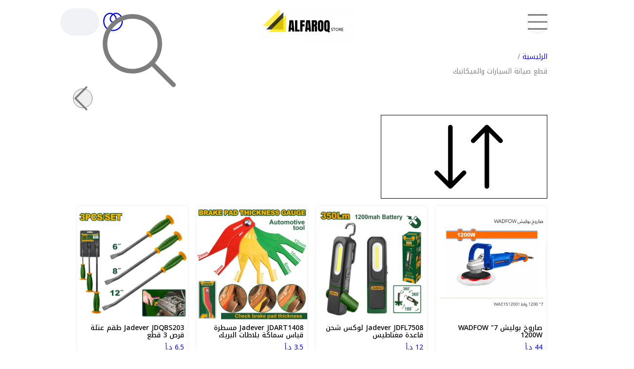

--- FILE ---
content_type: text/html; charset=utf-8
request_url: https://alfaroqstore.com/category-i/6950
body_size: 48097
content:
<!doctype html>
<html dir="rtl" lang="ar">
    <head>
<link rel="dns-prefetch" href="//alfaroqstore.com">
<link rel="dns-prefetch" href="//cdn.moshtare.com">
<link rel="dns-prefetch" href="//fonts.googleapis.com">
<link rel="dns-prefetch" href="//www.googletagmanager.com">
<link rel="dns-prefetch" href="//www.w3.org">
<link rel="dns-prefetch" href="//moshmosh.s3.us-east-2.amazonaws.com">
<link rel="dns-prefetch" href="//www.facebook.com">
<link rel="dns-prefetch" href="//www.instagram.com">
<link rel="dns-prefetch" href="//api.whatsapp.com">
<link rel="dns-prefetch" href="//www.tiktok.com">
<link rel="dns-prefetch" href="//youtube.com">
<link rel="dns-prefetch" href="//schema.org">
<link rel="dns-prefetch" href="//connect.facebook.net">
        <meta charset="utf-8">
        <meta name="viewport" content="width=device-width,user-scalable=no,initial-scale=1, viewport-fit=cover, maximum-scale=1.0">
        <meta name="csrf-token" content="nQLF5qLRAimUyExMtREraFlvhqFYonpCg6lPTp5m">
        <title>قطع صيانة السيارات والميكانيك | الفاروق ستور | Alfaroq store</title>
        <link rel="canonical" href="https://alfaroqstore.com/category-i/6950/%D9%82%D8%B7%D8%B9%20%D8%B5%D9%8A%D8%A7%D9%86%D8%A9%20%D8%A7%D9%84%D8%B3%D9%8A%D8%A7%D8%B1%D8%A7%D8%AA%20%D9%88%D8%A7%D9%84%D9%85%D9%8A%D9%83%D8%A7%D9%86%D9%8A%D9%83">

        <script type="text/javascript">
            var currency = " د.أ";
            var lord_id = 1141;
            var current_language = '1';
            var secondary_language = '';
            var global_lat = 0;
            var global_lng = 0;
            var has_loyalty = true;
            var active_template = 1027;
            var loyalty_points_per_unit = 0;
            var aws_url = "https://cdn.moshtare.com";
            var reCAPTCHA_site_key = "";
            var parent_id = 0;
            // init_pell will be defined by the pell editor script
            var active_page_number = "category-6950";
            var design_back = "https://alfaroqstore.com/category-i/6950";
            var active_currency_factor = "1";
            var is_app = false;
            var from_maruko = false;
        </script>

        <link rel="preload" as="style" onload="this.onload=null;this.rel='stylesheet'" href="https://fonts.googleapis.com/css2?family=Nunito:wght@300;400;500;800">
        
        <meta name="theme-color" content="#FFFFFF"/>

        <link rel="manifest" href="/manifest.json">
        <meta name="mobile-web-app-capable" content="yes">
        <meta name="apple-mobile-web-app-capable" content="yes">

        
                    <link rel="apple-touch-icon" href="https://cdn.moshtare.com/images/favicons/08-22-2021_0153pm207bab5de764fa273cd5.jpg" />
        
        <style type="text/css">

            footer .header_content { background:#ffe50b; }
    
            .product .product_title {
            color: black;
        }
    </style>
                    <link href="https://cdn.moshtare.com/images/favicons/08-22-2021_0153pm207bab5de764fa273cd5.jpg" rel="icon" type="image/png">
        
        <meta name="description" content="تصفح القسم: قطع صيانة السيارات والميكانيك" />

        
        
                    <meta property="og:description" content="متجر الكتروني  يوفر المعدات الصناعية والتجهيزات العامة والادوات المختصة لجميع القطاعات الصناعية والانشائية" />
                            <meta property="og:image" content="https://cdn.moshtare.com/images/ogimages/08-03-2021_0851amc6d22b882ed3934cfeb4.png">
                            <meta name="keywords" content="alfaroq, alfaroq store, alfaroq maan, maan, tools, alfaroq tools, powertools, electrician, work, handmade, workshop, wood, electrical, wood working, tool box, technology, hand tools,
  design, total,  total tools, new,  new tools,  welding, welding machines, jadever, Jo, rpm, rbm,
أدوات WADFOW في الأردن،

أدوات شاملة في الأردن،
الفاروق, الفاروق ستور, متجر الفاروق,الفاروق للكهرباء,الفاروق للكهربائيات,الفاروق معان,قذف رملي,مخرطة , الفاروق للمعدات,,خشب,شبلونة,خواشة,تخويش,  جبسن بورد, براغي, بريصة, بيل, نتاش, بور تولز,  درل,   الاردن, ماكنة لحام، ماكينة لحام،
الفاروق للمعدات الصناعية, الفاروق للادوات, درل, درل شحن, هلتي, همر, همر تكسير, صاروخ, صاروخ قص, جلخ, منجرة, لحام, ماكنة لحام, ماكنات لحام, فرد لحام, فردمسمار, سكل, صينية قص, منشار خشب, منشار بنزين, منشار حطب, منشار شجر, منشار كهرباء, شنيور, 
نجارة, اعمال يدوية,  نهفات, فريد, جديد, حديث, قطاعة, مقص, زرادية, مفك, كراج, صيانة, تنظيف, طاقة شمسية, الواح شمسية, تقنيات, حفر, كور, ريش, ازميل, بطارية, جك, بريصة, زرجينة, بيل, رومان, كفوف, عمال, سلامة عامة, مهن, صنعة, صناعة, ونش, رملي, زرفيل, رمل, منشار, المنشار, q20, q20 في الاردن, زيت التشحيم q20, q12, مزيل الصدأq20, طمبون, فرد لحام طمبون, فرد لحام بلاستيك, انهل, ونش, كراون, مزيل صدا, مزيل دهان, مزيل استكرز, مانع ضباب, بولش, وكيل دونق شينق, ميني كرافت, قص, عرض خاص, عروض خاصة, ليزر, ليزر ليفيل, شقلة, تايمنغ, جهاز مساحة, مسمار, برغي, براغي, دهان حراري, دهان, طلاء, طلاء حراري, زيت سلاح, منظف, منظف فرش, تب جدلات, معطرسيارة, منظف مكيف, معقم مكيف, q4, q8, q30,
كاميرا, منشار ترددي, خزنة, قص جدران, فتحات كور, كور, 
طقم بوكسات، طقم بكسات، بكس، بوكس،
قطافة زيتون، فراطة زيتون، 
رحلات، مغامرات، تخييم ،خيم ، شنطة، كرسي، كرسي رحلات، موقد، غاز، قداحة، سكين، قريبر، منقل، شطاف، سفر، سكين متعدد، خارج المنزل، حطب، فحم، مشعل،
 ركائز ارجل المنيوم، سكين، سكين ذبح،جاديفر، جادايفر، فاحص، كرسي، كرسي كراج، تسليك مجاري، تعفير، مبيدات حشرية، ميكروميتر، مايكروميتر ، مقياس سماكة، مقياس حرارة، مقياس رطوبة، ساعة حرارة، ميزان حرارة، مقياس سرعة، مقياس سرعة الدوران ،  طمبون, توتال, جزمة, سيفتي, خوذة, طاقية, سماعة, كاميرا, طخ. فرد, فرد مسامير, فرد تباشيم, تباشيم, براغي, عراية, تطبيق, براية اسلاك, براية براغي, جك, جك طبليات, جكات طبالي, 
عربايه, عرباية, عرباية باطون, تحميل وتنزيل, كلمن، للمكيف، شوادر، 
 أدوات صناعية في الأردن، فردك، أدوات كهربائية في الأردن،">
        <meta property="og:type" content="website" />
                
                    <!-- Global site tag (gtag.js) - Google Analytics -->
            <script async src="https://www.googletagmanager.com/gtag/js?id=UA-208219561-1"></script>
            <script>
            window.dataLayer = window.dataLayer || [];
            function gtag(){dataLayer.push(arguments);}
            gtag('js', new Date());

            gtag('config', 'UA-208219561-1');
            </script>
        

        
        

                <link rel="preload" as="style" href="https://alfaroqstore.com/build/assets/web-DvkRg3CY.css" /><link rel="modulepreload" as="script" href="https://alfaroqstore.com/build/assets/web-BzIOjA7t.js" /><link rel="modulepreload" as="script" href="https://alfaroqstore.com/build/assets/spectrum-BO6pwVd7.js" /><link rel="stylesheet" href="https://alfaroqstore.com/build/assets/web-DvkRg3CY.css" data-navigate-track="reload" /><script type="module" src="https://alfaroqstore.com/build/assets/web-BzIOjA7t.js" data-navigate-track="reload"></script>        <!-- Livewire Styles --><style >[wire\:loading][wire\:loading], [wire\:loading\.delay][wire\:loading\.delay], [wire\:loading\.inline-block][wire\:loading\.inline-block], [wire\:loading\.inline][wire\:loading\.inline], [wire\:loading\.block][wire\:loading\.block], [wire\:loading\.flex][wire\:loading\.flex], [wire\:loading\.table][wire\:loading\.table], [wire\:loading\.grid][wire\:loading\.grid], [wire\:loading\.inline-flex][wire\:loading\.inline-flex] {display: none;}[wire\:loading\.delay\.none][wire\:loading\.delay\.none], [wire\:loading\.delay\.shortest][wire\:loading\.delay\.shortest], [wire\:loading\.delay\.shorter][wire\:loading\.delay\.shorter], [wire\:loading\.delay\.short][wire\:loading\.delay\.short], [wire\:loading\.delay\.default][wire\:loading\.delay\.default], [wire\:loading\.delay\.long][wire\:loading\.delay\.long], [wire\:loading\.delay\.longer][wire\:loading\.delay\.longer], [wire\:loading\.delay\.longest][wire\:loading\.delay\.longest] {display: none;}[wire\:offline][wire\:offline] {display: none;}[wire\:dirty]:not(textarea):not(input):not(select) {display: none;}:root {--livewire-progress-bar-color: #2299dd;}[x-cloak] {display: none !important;}[wire\:cloak] {display: none !important;}dialog#livewire-error::backdrop {background-color: rgba(0, 0, 0, .6);}</style>
        
    </head>
    <body dir="rtl" class="text-right rtl max-1000  platform-web " style="">
        <div id="__web_svg_sprite__" style="display: none;">
        <svg xmlns="http://www.w3.org/2000/svg" style="display: none;"><symbol viewBox="0 0 16 32" fill="currentColor"  id="moshtare-svgs-icon-angle-down" xmlns="http://www.w3.org/2000/svg"><path d="M7.5 20.438.25 13.063q-.563-.5 0-1.063l.438-.438q.5-.563 1.063 0l6.25 6.375 6.25-6.375q.563-.5 1.063 0l.438.438q.563.563 0 1.063l-7.25 7.375q-.5.5-1 0z"/></symbol><symbol viewBox="0 0 28 32" fill="currentColor"  id="moshtare-svgs-icon-bars" xmlns="http://www.w3.org/2000/svg"><path d="M27.625 7.125H.375Q0 7.125 0 6.75v-1.5q0-.375.375-.375h27.25q.375 0 .375.375v1.5q0 .375-.375.375zm0 10H.375Q0 17.125 0 16.75v-1.5q0-.375.375-.375h27.25q.375 0 .375.375v1.5q0 .375-.375.375zm0 10H.375Q0 27.125 0 26.75v-1.5q0-.375.375-.375h27.25q.375 0 .375.375v1.5q0 .375-.375.375z"/></symbol><symbol viewBox="0 0 32 32" fill="currentColor"  id="moshtare-svgs-icon-basket" xmlns="http://www.w3.org/2000/svg"><path d="M0 14v-3h3.75l7.531-7.532A1.454 1.454 0 0 1 11.188 3a1.5 1.5 0 1 1 1.5 1.5c-.111 0-.209-.041-.312-.063L5.812 11h19.354l-6.525-6.579c-.129.036-.252.079-.391.079a1.5 1.5 0 1 1 1.5-1.5c0 .153-.045.293-.088.433L27.229 11H31v3H0zm24.869 14.902c-.293 1.172-1.105 1.107-1.105 1.107l-16.595.032c-.846 0-1.073-1.072-1.073-1.072L1.709 15.014l27.574-.026-4.414 13.914zM9.999 17h-1v5h1v-5zm0 6h-1v5h1v-5zm2-6H11v5h.999v-5zm0 6H11v5h.999v-5zm2-6h-1v5h1v-5zm0 6h-1v5h1v-5zM16 17h-1v5h1v-5zm0 6h-1v5h1v-5zm2-6h-1v5h1v-5zm0 6h-1v5h1v-5zm2-6h-1v5h1v-5zm0 6h-1v5h1v-5zm2-6h-1v5h1v-5zm0 6h-1v5h1v-5z"/></symbol><symbol viewBox="0 0 512 512" fill="currentColor"  id="moshtare-svgs-icon-brands-facebook" xmlns="http://www.w3.org/2000/svg"><path d="M512 256C512 114.6 397.4 0 256 0S0 114.6 0 256c0 120 82.7 220.8 194.2 248.5V334.2h-52.8V256h52.8v-33.7c0-87.1 39.4-127.5 125-127.5 16.2 0 44.2 3.2 55.7 6.4V172c-6-.6-16.5-1-29.6-1-42 0-58.2 15.9-58.2 57.2V256h83.6l-14.4 78.2H287v175.9C413.8 494.8 512 386.9 512 256z"/></symbol><symbol viewBox="0 0 320 512" fill="currentColor"  id="moshtare-svgs-icon-brands-facebook-f" xmlns="http://www.w3.org/2000/svg"><path d="M80 299.3V512h116V299.3h86.5l18-97.8H196v-34.6c0-51.7 20.3-71.5 72.7-71.5 16.3 0 29.4.4 37 1.2V7.9C291.4 4 256.4 0 236.2 0 129.3 0 80 50.5 80 159.4v42.1H14v97.8h66z"/></symbol><symbol viewBox="0 0 448 512" fill="currentColor"  id="moshtare-svgs-icon-brands-instagram" xmlns="http://www.w3.org/2000/svg"><path d="M224.1 141c-63.6 0-114.9 51.3-114.9 114.9s51.3 114.9 114.9 114.9S339 319.5 339 255.9 287.7 141 224.1 141zm0 189.6c-41.1 0-74.7-33.5-74.7-74.7s33.5-74.7 74.7-74.7 74.7 33.5 74.7 74.7-33.6 74.7-74.7 74.7zm146.4-194.3c0 14.9-12 26.8-26.8 26.8-14.9 0-26.8-12-26.8-26.8s12-26.8 26.8-26.8 26.8 12 26.8 26.8zm76.1 27.2c-1.7-35.9-9.9-67.7-36.2-93.9-26.2-26.2-58-34.4-93.9-36.2-37-2.1-147.9-2.1-184.9 0-35.8 1.7-67.6 9.9-93.9 36.1s-34.4 58-36.2 93.9c-2.1 37-2.1 147.9 0 184.9 1.7 35.9 9.9 67.7 36.2 93.9s58 34.4 93.9 36.2c37 2.1 147.9 2.1 184.9 0 35.9-1.7 67.7-9.9 93.9-36.2 26.2-26.2 34.4-58 36.2-93.9 2.1-37 2.1-147.8 0-184.8zM398.8 388c-7.8 19.6-22.9 34.7-42.6 42.6-29.5 11.7-99.5 9-132.1 9s-102.7 2.6-132.1-9c-19.6-7.8-34.7-22.9-42.6-42.6-11.7-29.5-9-99.5-9-132.1s-2.6-102.7 9-132.1c7.8-19.6 22.9-34.7 42.6-42.6 29.5-11.7 99.5-9 132.1-9s102.7-2.6 132.1 9c19.6 7.8 34.7 22.9 42.6 42.6 11.7 29.5 9 99.5 9 132.1s2.7 102.7-9 132.1z"/></symbol><symbol viewBox="0 0 512 512" fill="currentColor"  id="moshtare-svgs-icon-brands-snapchat" xmlns="http://www.w3.org/2000/svg"><path d="M496.926 366.6c-3.373-9.176-9.8-14.086-17.112-18.153a42.714 42.714 0 0 0-3.72-1.947c-2.182-1.128-4.414-2.22-6.634-3.373-22.8-12.09-40.609-27.341-52.959-45.42a102.889 102.889 0 0 1-9.089-16.12c-1.054-3.013-1-4.724-.248-6.287a10.221 10.221 0 0 1 2.914-3.038c3.918-2.591 7.96-5.22 10.7-6.993 4.885-3.162 8.754-5.667 11.246-7.44 9.362-6.547 15.909-13.5 20-21.278a42.371 42.371 0 0 0 2.1-35.191c-6.2-16.318-21.613-26.449-40.287-26.449a55.543 55.543 0 0 0-11.718 1.24 79.072 79.072 0 0 0-3.063.72c.174-11.16-.074-22.94-1.066-34.534-3.522-40.758-17.794-62.123-32.674-79.16A130.167 130.167 0 0 0 332.1 36.443C309.515 23.547 283.91 17 256 17s-53.4 6.547-76 19.443a129.735 129.735 0 0 0-33.281 26.783c-14.88 17.038-29.152 38.44-32.673 79.161-.992 11.594-1.24 23.435-1.079 34.533-1-.26-2.021-.5-3.051-.719a55.461 55.461 0 0 0-11.717-1.24c-18.687 0-34.125 10.131-40.3 26.449a42.423 42.423 0 0 0 2.046 35.228c4.105 7.774 10.652 14.731 20.014 21.278 2.48 1.736 6.361 4.24 11.246 7.44 2.641 1.711 6.5 4.216 10.28 6.72a11.054 11.054 0 0 1 3.3 3.311c.794 1.624.818 3.373-.36 6.6a102.02 102.02 0 0 1-8.94 15.785c-12.077 17.669-29.363 32.648-51.434 44.639C32.355 348.608 20.2 352.75 15.069 366.7c-3.868 10.528-1.339 22.506 8.494 32.6a49.137 49.137 0 0 0 12.4 9.387 134.337 134.337 0 0 0 30.342 12.139 20.024 20.024 0 0 1 6.126 2.741c3.583 3.137 3.075 7.861 7.849 14.78a34.468 34.468 0 0 0 8.977 9.127c10.019 6.919 21.278 7.353 33.207 7.811 10.776.41 22.989.881 36.939 5.481 5.778 1.91 11.78 5.605 18.736 9.92C194.842 480.951 217.707 495 255.973 495s61.292-14.123 78.118-24.428c6.907-4.24 12.872-7.9 18.489-9.758 13.949-4.613 26.163-5.072 36.939-5.481 11.928-.459 23.187-.893 33.206-7.812a34.584 34.584 0 0 0 10.218-11.16c3.434-5.84 3.348-9.919 6.572-12.771a18.971 18.971 0 0 1 5.753-2.629 134.893 134.893 0 0 0 30.752-12.251 48.344 48.344 0 0 0 13.019-10.193l.124-.149c9.226-9.868 11.545-21.501 7.763-31.768Zm-34.013 18.277c-20.745 11.458-34.533 10.23-45.259 17.137-9.114 5.865-3.72 18.513-10.342 23.076-8.134 5.617-32.177-.4-63.239 9.858-25.618 8.469-41.961 32.822-88.038 32.822s-62.036-24.3-88.076-32.884c-31-10.255-55.092-4.241-63.239-9.858-6.609-4.563-1.24-17.211-10.341-23.076-10.739-6.907-24.527-5.679-45.26-17.075-13.206-7.291-5.716-11.8-1.314-13.937 75.143-36.381 87.133-92.552 87.666-96.719.645-5.046 1.364-9.014-4.191-14.148-5.369-4.96-29.189-19.7-35.8-24.316-10.937-7.638-15.748-15.264-12.2-24.638 2.48-6.485 8.531-8.928 14.879-8.928a27.643 27.643 0 0 1 5.965.67c12 2.6 23.659 8.617 30.392 10.242a10.749 10.749 0 0 0 2.48.335c3.6 0 4.86-1.811 4.612-5.927-.768-13.132-2.628-38.725-.558-62.644 2.84-32.909 13.442-49.215 26.04-63.636 6.051-6.932 34.484-36.976 88.857-36.976s82.88 29.92 88.931 36.827c12.611 14.421 23.225 30.727 26.04 63.636 2.071 23.919.285 49.525-.558 62.644-.285 4.327 1.017 5.927 4.613 5.927a10.648 10.648 0 0 0 2.48-.335c6.745-1.624 18.4-7.638 30.4-10.242a27.641 27.641 0 0 1 5.964-.67c6.386 0 12.4 2.48 14.88 8.928 3.546 9.374-1.24 17-12.189 24.639-6.609 4.612-30.429 19.343-35.8 24.315-5.568 5.134-4.836 9.1-4.191 14.149.533 4.228 12.511 60.4 87.666 96.718 4.446 2.22 11.936 6.733-1.27 14.086Z"/></symbol><symbol viewBox="0 0 496 512" fill="currentColor"  id="moshtare-svgs-icon-brands-telegram" xmlns="http://www.w3.org/2000/svg"><path d="M248 8C111.033 8 0 119.033 0 256s111.033 248 248 248 248-111.033 248-248S384.967 8 248 8Zm114.952 168.66c-3.732 39.215-19.881 134.378-28.1 178.3-3.476 18.584-10.322 24.816-16.948 25.425-14.4 1.326-25.338-9.517-39.287-18.661-21.827-14.308-34.158-23.215-55.346-37.177-24.485-16.135-8.612-25 5.342-39.5 3.652-3.793 67.107-61.51 68.335-66.746.153-.655.3-3.1-1.154-4.384s-3.59-.849-5.135-.5q-3.283.746-104.608 69.142-14.845 10.194-26.894 9.934c-8.855-.191-25.888-5.006-38.551-9.123-15.531-5.048-27.875-7.717-26.8-16.291q.84-6.7 18.45-13.7 108.446-47.248 144.628-62.3c68.872-28.647 83.183-33.623 92.511-33.789 2.052-.034 6.639.474 9.61 2.885a10.452 10.452 0 0 1 3.53 6.716 43.765 43.765 0 0 1 .417 9.769Z"/></symbol><symbol viewBox="0 0 448 512" fill="currentColor"  id="moshtare-svgs-icon-brands-tiktok" xmlns="http://www.w3.org/2000/svg"><path d="M448 209.91a210.06 210.06 0 0 1-122.77-39.25v178.72A162.55 162.55 0 1 1 185 188.31v89.89a74.62 74.62 0 1 0 52.23 71.18V0h88a121.18 121.18 0 0 0 1.86 22.17A122.18 122.18 0 0 0 381 102.39a121.43 121.43 0 0 0 67 20.14Z"/></symbol><symbol viewBox="0 0 448 512" fill="currentColor"  id="moshtare-svgs-icon-brands-whatsapp" xmlns="http://www.w3.org/2000/svg"><path d="M380.9 97.1C339 55.1 283.2 32 223.9 32c-122.4 0-222 99.6-222 222 0 39.1 10.2 77.3 29.6 111L0 480l117.7-30.9c32.4 17.7 68.9 27 106.1 27h.1c122.3 0 224.1-99.6 224.1-222 0-59.3-25.2-115-67.1-157zm-157 341.6c-33.2 0-65.7-8.9-94-25.7l-6.7-4-69.8 18.3L72 359.2l-4.4-7c-18.5-29.4-28.2-63.3-28.2-98.2 0-101.7 82.8-184.5 184.6-184.5 49.3 0 95.6 19.2 130.4 54.1 34.8 34.9 56.2 81.2 56.1 130.5 0 101.8-84.9 184.6-186.6 184.6zm101.2-138.2c-5.5-2.8-32.8-16.2-37.9-18-5.1-1.9-8.8-2.8-12.5 2.8-3.7 5.6-14.3 18-17.6 21.8-3.2 3.7-6.5 4.2-12 1.4-32.6-16.3-54-29.1-75.5-66-5.7-9.8 5.7-9.1 16.3-30.3 1.8-3.7.9-6.9-.5-9.7-1.4-2.8-12.5-30.1-17.1-41.2-4.5-10.8-9.1-9.3-12.5-9.5-3.2-.2-6.9-.2-10.6-.2-3.7 0-9.7 1.4-14.8 6.9-5.1 5.6-19.4 19-19.4 46.3 0 27.3 19.9 53.7 22.6 57.4 2.8 3.7 39.1 59.7 94.8 83.8 35.2 15.2 49 16.5 66.6 13.9 10.7-1.6 32.8-13.4 37.4-26.4 4.6-13 4.6-24.1 3.2-26.4-1.3-2.5-5-3.9-10.5-6.6z"/></symbol><symbol viewBox="0 0 512 512" fill="currentColor"  id="moshtare-svgs-icon-brands-x-twitter" xmlns="http://www.w3.org/2000/svg"><path d="M389.2 48h70.6L305.6 224.2 487 464H345L233.7 318.6 106.5 464H35.8l164.9-188.5L26.8 48h145.6l100.5 132.9L389.2 48zm-24.8 373.8h39.1L151.1 88h-42l255.3 333.8z"/></symbol><symbol viewBox="0 0 32 32" fill="currentColor"  id="moshtare-svgs-icon-cart" xmlns="http://www.w3.org/2000/svg"><path d="M10.208 24.89a3.341 3.341 0 1 0 0 6.682 3.341 3.341 0 0 0 0-6.682zm0 5.197a1.856 1.856 0 1 1 0-3.712 1.856 1.856 0 0 1 0 3.712zM24.313 24.89a3.341 3.341 0 1 0 0 6.682 3.341 3.341 0 0 0 0-6.682zm0 5.197a1.856 1.856 0 1 1 0-3.712 1.856 1.856 0 0 1 0 3.712zM31.849 5.402a.927.927 0 0 0-.594-.297L7.09 4.771l-.668-2.042A3.414 3.414 0 0 0 3.23.428H.743a.742.742 0 1 0 0 1.484H3.23a1.931 1.931 0 0 1 1.782 1.299l4.714 14.217-.371.854a3.562 3.562 0 0 0 .334 3.229 3.453 3.453 0 0 0 2.784 1.559h14.44a.742.742 0 1 0 0-1.484h-14.44a1.895 1.895 0 0 1-1.559-.891 2.042 2.042 0 0 1-.186-1.782l.297-.668 15.627-1.633a4.082 4.082 0 0 0 3.526-3.118l1.782-7.461a.632.632 0 0 0-.111-.631zm-3.118 7.758a2.522 2.522 0 0 1-2.264 1.967l-15.442 1.596L7.573 6.255l22.754.334-1.596 6.57z"/></symbol><symbol viewBox="0 0 32 32" fill="currentColor"  id="moshtare-svgs-icon-category" xmlns="http://www.w3.org/2000/svg"><path d="M8 .933C4.267.933 1.333 3.866 1.333 7.6S4.266 14.267 8 14.267s6.667-2.933 6.667-6.667S11.734.933 8 .933zM8 11.6c-2.267 0-4-1.733-4-4s1.733-4 4-4 4 1.733 4 4-1.733 4-4 4zm0 5.333c-3.733 0-6.667 2.933-6.667 6.667S4.266 30.267 8 30.267s6.667-2.933 6.667-6.667S11.734 16.933 8 16.933zM8 27.6c-2.267 0-4-1.733-4-4s1.733-4 4-4 4 1.733 4 4c0 2.133-1.733 4-4 4zm16-13.333c3.733 0 6.667-2.933 6.667-6.667S27.734.933 24 .933 17.333 3.866 17.333 7.6s2.933 6.667 6.667 6.667zM24 3.6c2.267 0 4 1.733 4 4s-1.733 4-4 4-4-1.733-4-4 1.733-4 4-4zm0 13.333c-3.733 0-6.667 2.933-6.667 6.667s2.933 6.667 6.667 6.667 6.667-2.933 6.667-6.667-2.933-6.667-6.667-6.667zM24 27.6c-2.267 0-4-1.733-4-4s1.733-4 4-4 4 1.733 4 4c0 2.133-1.733 4-4 4z"/></symbol><symbol viewBox="0 0 28 32" fill="currentColor"  id="moshtare-svgs-icon-chevron-down" xmlns="http://www.w3.org/2000/svg"><path d="M27.75 10.188q.5.5-.063 1.063L14.499 24.439q-.5.5-1.063 0L.248 11.251q-.5-.563 0-1.063l.5-.438q.5-.563 1 0l12.25 12.188L26.186 9.75q.563-.563 1.063 0z"/></symbol><symbol viewBox="0 0 576 512" fill="currentColor"  id="moshtare-svgs-icon-eye2" xmlns="http://www.w3.org/2000/svg"><path d="M95.4 112.6C142.5 68.8 207.2 32 288 32s145.5 36.8 192.6 80.6c46.8 43.5 78.1 95.4 93 131.1 3.3 7.9 3.3 16.7 0 24.6-14.9 35.7-46.2 87.7-93 131.1C433.5 443.2 368.8 480 288 480s-145.5-36.8-192.6-80.6C48.6 356 17.3 304 2.5 268.3c-3.3-7.9-3.3-16.7 0-24.6C17.3 208 48.6 156 95.4 112.6zM288 400a144 144 0 1 0 0-288 144 144 0 1 0 0 288z" style="opacity:.4"/><path class="aofa-primary" d="M224 256c35.3 0 64-28.7 64-64 0-7.1-1.2-13.9-3.3-20.3-1.8-5.5 1.6-11.9 7.4-11.7 40.8 1.7 77.5 29.6 88.6 71.1 13.7 51.2-16.7 103.9-67.9 117.6S208.9 332 195.2 280.8c-1.9-6.9-2.9-13.9-3.2-20.7-.3-5.8 6.1-9.2 11.7-7.4 6.4 2.1 13.2 3.3 20.3 3.3z"/></symbol><symbol viewBox="0 0 31 32" fill="currentColor"  id="moshtare-svgs-icon-globe-americas" xmlns="http://www.w3.org/2000/svg"><path d="M15.5.5q6.438 0 10.969 4.531T31 16t-4.531 10.969T15.5 31.5 4.531 26.969 0 16 4.531 5.031 15.5.5zM29 16.313V16q0-2.875-1.188-5.563l-1.5.75q-.125.063-.188.188l-1.25 1.875q-.063.125-.063.25t.063.25l1.125 1.688q.125.188.313.25zM2 16q0 4.75 2.969 8.438t7.531 4.688v-1.313q.063-.438-.25-1.188t-.875-1.313q-.875-.875-.875-2.125v-2q0-.625-.5-.875-1.875-1.063-3-1.625-1.188-.625-2.25-1.5-.75-.75-1.313-1.563-.5-.688-1.25-1.813-.188 1.188-.188 2.188zm12.5 13.438q.688.063 1 .063.438 0 1.125-.063l1.688-4.5q.063-.188.188-.688l.063-.25q.188-.688.688-1.125l.688-.75q.563-.563.563-1.313 0-.375-.25-.688l-.875-.813q-.313-.313-.688-.313h-4.438l-.188-.125q-.5-.188-1.188-1.188-.375-.563-.563-.688-1.125-.063-2.125-.563l-.75-.313q-.938-.5-.938-1.563 0-.563.344-1.031t.844-.656l1.938-.625q.688-.25 1.375 0l-.25-.5q-.5-.938.313-1.75l.625-.563q.438-.438 1.063-.438h.313q-.375-.438-.344-1.031t.406-1.031l.938-.938-3.188-3.25q-3.438.688-6.094 2.969t-3.906 5.531q1.438 2.188 2.188 3.25.438.625 1 1.125.875.813 1.813 1.25 1.125.625 3.063 1.688 1.563.813 1.563 2.625v2q0 .375.313.688.813.813 1.313 2t.375 2.063v1.5zm4.438-.375q3.75-1 6.469-3.906t3.406-6.781l-3-.75q-.938-.25-1.438-1.063l-1.125-1.688q-.938-1.375 0-2.75l1.188-1.875q.375-.5 1-.813l1.438-.75q-1.875-2.813-4.875-4.5t-6.5-1.688h-.063l2.063 2.063q.563.625.563 1.438t-.563 1.438l-.563.563q.375.438.344 1.031t-.406 1.031l-.5.5q-.438.438-1.063.438h-.375l-.188.188.813 1.625q.375.75-.094 1.469t-1.281.719h-.375q-.5 0-.938-.375l-.625-.5-1.375.438.188.125q.688.313 1.438.313.875 0 2 1.5.25.375.375.5h3.813q1.25 0 2.125.875l.813.875q.875.813.875 2.063 0 1.625-1.125 2.75l-.625.563q-.188.25-.25.375l-.063.25q-.125.563-.25.875z"/></symbol><symbol viewBox="0 0 28 32" fill="currentColor"  id="moshtare-svgs-icon-grip-lines" xmlns="http://www.w3.org/2000/svg"><path d="M27.5 12c.275 0 .5.225.5.5v1c0 .275-.225.5-.5.5H.5a.501.501 0 0 1-.5-.5v-1c0-.275.225-.5.5-.5h27zm0 6c.275 0 .5.225.5.5v1c0 .275-.225.5-.5.5H.5a.501.501 0 0 1-.5-.5v-1c0-.275.225-.5.5-.5h27z"/></symbol><symbol viewBox="0 0 32 32" fill="currentColor"  id="moshtare-svgs-icon-heart" xmlns="http://www.w3.org/2000/svg"><path d="M15.2 30.4a.806.806 0 0 1-.389-.101c-.15-.083-3.722-2.082-7.347-5.355-2.146-1.936-3.858-3.917-5.093-5.888C.797 16.542 0 14.034 0 11.6c0-4.632 3.768-8.4 8.4-8.4 1.568 0 3.234.587 4.69 1.654a8.835 8.835 0 0 1 2.11 2.174 8.835 8.835 0 0 1 2.11-2.174C18.766 3.787 20.432 3.2 22 3.2c4.632 0 8.4 3.768 8.4 8.4 0 2.434-.798 4.942-2.371 7.456-1.234 1.971-2.947 3.952-5.091 5.888-3.626 3.274-7.197 5.272-7.347 5.355a.803.803 0 0 1-.389.101zM8.4 4.8a6.808 6.808 0 0 0-6.8 6.8c0 4.864 3.76 9.283 6.914 12.136 2.816 2.547 5.67 4.333 6.686 4.939 1.016-.606 3.87-2.392 6.686-4.939C25.04 20.885 28.8 16.464 28.8 11.6c0-3.749-3.051-6.8-6.8-6.8-2.725 0-5.371 2.242-6.042 4.253a.8.8 0 0 1-1.516 0C13.772 7.042 11.125 4.8 8.4 4.8z"/></symbol><symbol viewBox="0 0 32 32" fill="currentColor"  id="moshtare-svgs-icon-history" xmlns="http://www.w3.org/2000/svg"><path d="M1.25 1.5h.625q.75 0 .75.75v5.938Q4.688 4.625 8.25 2.563T16.063.5q4.188 0 7.75 2.094t5.625 5.656T31.501 16q0 6.438-4.531 10.969T16.001 31.5q-5.938 0-10.375-4-.625-.5-.063-1.063l.438-.438q.5-.5 1.063-.063 3.813 3.438 8.938 3.438 5.5 0 9.438-3.906t3.938-9.469q0-5.5-3.906-9.438t-9.469-3.938q-3.813 0-7 1.969T4.128 9.873h6.125q.75 0 .75.75v.625q0 .75-.75.75h-9q-.75 0-.75-.75v-9q0-.75.75-.75zm20.125 19.688q-.438.625-1.063.188l-5.313-3.875V7.251q0-.75.75-.75h.5q.75 0 .75.75v9.25l4.5 3.25q.563.438.125 1.063z"/></symbol><symbol viewBox="0 0 32 32" fill="currentColor"  id="moshtare-svgs-icon-home" xmlns="http://www.w3.org/2000/svg"><path d="M.8 19.2a.8.8 0 0 1-.592-1.336L14.334 2.251a2.226 2.226 0 0 1 1.667-.752c.635 0 1.227.267 1.667.752l14.126 15.613c.296.328.27.834-.056 1.13s-.834.27-1.13-.056L16.482 3.325c-.131-.146-.302-.226-.48-.226s-.349.08-.48.226L1.396 18.938a.802.802 0 0 1-.594.264zm24 12.8H7.2a2.403 2.403 0 0 1-2.4-2.4V16.8a.8.8 0 1 1 1.6 0v12.8a.8.8 0 0 0 .8.8h17.6a.8.8 0 0 0 .8-.8V16.8a.8.8 0 1 1 1.6 0v12.8c0 1.323-1.077 2.4-2.4 2.4z"/></symbol><symbol viewBox="0 0 16 32" fill="currentColor"  id="moshtare-svgs-icon-info" xmlns="http://www.w3.org/2000/svg"><path d="M13 23.063q1.063.188 1.781 1t.719 1.938v3q0 1.25-.875 2.125t-2.125.875h-9q-1.25 0-2.125-.875T.5 29.001v-3q0-1.125.719-1.938t1.781-1v-4.125q-1.063-.188-1.781-1T.5 16v-3q0-1.25.875-2.125T3.5 10h.063Q2 8.312 2 6q0-2.5 1.75-4.25T8 0t4.25 1.75T14 6q0 2.813-2.188 4.625Q13 11.5 13 13v10.063zM8 2Q6.312 2 5.156 3.156T4 6t1.156 2.844T8 10t2.844-1.156T12 6t-1.156-2.844T8 2zm5.5 27v-3q0-.438-.281-.719T12.5 25H11V13q0-.438-.281-.719T10 12H3.5q-.438 0-.719.281T2.5 13v3q0 .438.281.719T3.5 17H5v8H3.5q-.438 0-.719.281T2.5 26v3q0 .438.281.719T3.5 30h9q.438 0 .719-.281T13.5 29z"/></symbol><symbol viewBox="0 0 32 32" fill="currentColor"  id="moshtare-svgs-icon-instagram1" xmlns="http://www.w3.org/2000/svg"><path fill="currentColor" d="M16 0c-4.347 0-4.889.02-6.596.096C7.7.176 6.54.444 5.52.84c-1.052.408-1.945.956-2.835 1.845S1.246 4.466.84 5.52C.444 6.54.175 7.7.096 9.404.016 11.111 0 11.653 0 16s.02 4.889.096 6.596c.08 1.703.348 2.864.744 3.884a7.854 7.854 0 0 0 1.845 2.835A7.807 7.807 0 0 0 5.52 31.16c1.021.395 2.181.665 3.884.744 1.707.08 2.249.096 6.596.096s4.889-.02 6.596-.096c1.703-.08 2.864-.349 3.884-.744a7.867 7.867 0 0 0 2.835-1.845 7.799 7.799 0 0 0 1.845-2.835c.395-1.02.665-2.181.744-3.884.08-1.707.096-2.249.096-6.596s-.02-4.889-.096-6.596c-.08-1.703-.349-2.865-.744-3.884a7.859 7.859 0 0 0-1.845-2.835A7.786 7.786 0 0 0 26.48.84C25.46.444 24.299.175 22.596.096 20.889.016 20.347 0 16 0zm0 2.88c4.271 0 4.78.021 6.467.095 1.56.073 2.407.332 2.969.553.749.289 1.28.636 1.843 1.195a4.95 4.95 0 0 1 1.195 1.841c.219.563.48 1.409.551 2.969.076 1.688.093 2.195.093 6.467s-.02 4.78-.099 6.467c-.081 1.56-.341 2.407-.561 2.969-.299.749-.639 1.28-1.199 1.843a5.002 5.002 0 0 1-1.84 1.195c-.56.219-1.42.48-2.98.551-1.699.076-2.199.093-6.479.093-4.281 0-4.781-.02-6.479-.099-1.561-.081-2.421-.341-2.981-.561-.759-.299-1.28-.639-1.839-1.199a4.867 4.867 0 0 1-1.2-1.84c-.22-.56-.479-1.42-.56-2.98-.06-1.68-.081-2.199-.081-6.459 0-4.261.021-4.781.081-6.481.081-1.56.34-2.419.56-2.979.28-.76.639-1.28 1.2-1.841.559-.559 1.08-.919 1.839-1.197.56-.221 1.401-.481 2.961-.561 1.7-.06 2.2-.08 6.479-.08zm0 4.904A8.215 8.215 0 0 0 7.784 16c0 4.54 3.68 8.216 8.216 8.216 4.54 0 8.216-3.68 8.216-8.216 0-4.54-3.68-8.216-8.216-8.216zm0 13.549c-2.947 0-5.333-2.387-5.333-5.333s2.387-5.333 5.333-5.333 5.333 2.387 5.333 5.333-2.387 5.333-5.333 5.333zM26.461 7.46a1.921 1.921 0 0 1-3.84 0 1.92 1.92 0 0 1 3.84 0z"/></symbol><symbol viewBox="0 0 384 512" fill="currentColor"  id="moshtare-svgs-icon-light-arrow-down" xmlns="http://www.w3.org/2000/svg"><path d="M180.7 475.3c6.2 6.2 16.4 6.2 22.6 0l176-176c6.2-6.2 6.2-16.4 0-22.6s-16.4-6.2-22.6 0L208 425.4V48c0-8.8-7.2-16-16-16s-16 7.2-16 16v377.4L27.3 276.7c-6.2-6.2-16.4-6.2-22.6 0s-6.2 16.4 0 22.6l176 176z"/></symbol><symbol viewBox="0 0 576 512" fill="currentColor"  id="moshtare-svgs-icon-light-arrow-down-arrow-up" xmlns="http://www.w3.org/2000/svg"><path d="M203.3 475.3c-6.2 6.2-16.4 6.2-22.6 0l-96-96c-6.2-6.2-6.2-16.4 0-22.6s16.4-6.2 22.6 0l68.7 68.7V48c0-8.8 7.2-16 16-16s16 7.2 16 16v377.4l68.7-68.7c6.2-6.2 16.4-6.2 22.6 0s6.2 16.4 0 22.6l-96 96zm352-342.6c6.2 6.2 6.2 16.4 0 22.6s-16.4 6.2-22.6 0L464 86.6V464c0 8.8-7.2 16-16 16s-16-7.2-16-16V86.6l-68.7 68.7c-6.2 6.2-16.4 6.2-22.6 0s-6.2-16.4 0-22.6l96-96c6.2-6.2 16.4-6.2 22.6 0l96 96z"/></symbol><symbol viewBox="0 0 448 512" fill="currentColor"  id="moshtare-svgs-icon-light-arrow-left" xmlns="http://www.w3.org/2000/svg"><path d="M4.7 244.7c-6.2 6.2-6.2 16.4 0 22.6l176 176c6.2 6.2 16.4 6.2 22.6 0s6.2-16.4 0-22.6L54.6 272H432c8.8 0 16-7.2 16-16s-7.2-16-16-16H54.6L203.3 91.3c6.2-6.2 6.2-16.4 0-22.6s-16.4-6.2-22.6 0l-176 176z"/></symbol><symbol viewBox="0 0 448 512" fill="currentColor"  id="moshtare-svgs-icon-light-arrow-right" xmlns="http://www.w3.org/2000/svg"><path d="M443.3 267.3c6.2-6.2 6.2-16.4 0-22.6l-176-176c-6.2-6.2-16.4-6.2-22.6 0s-6.2 16.4 0 22.6L393.4 240H16c-8.8 0-16 7.2-16 16s7.2 16 16 16h377.4L244.7 420.7c-6.2 6.2-6.2 16.4 0 22.6s16.4 6.2 22.6 0l176-176z"/></symbol><symbol viewBox="0 0 512 512" fill="currentColor"  id="moshtare-svgs-icon-light-arrow-rotate-right" xmlns="http://www.w3.org/2000/svg"><path d="M464 192c8.8 0 16-7.2 16-16V48c0-8.8-7.2-16-16-16s-16 7.2-16 16v92.6C408.8 75.5 337.5 32 256 32 132.3 32 32 132.3 32 256s100.3 224 224 224c79.9 0 150-41.8 189.7-104.8 6.6-10.4-1.4-23.2-13.7-23.2-6 0-11.4 3.2-14.7 8.2C383.1 413 323.6 448 256 448c-106 0-192-86-192-192S150 64 256 64c71.1 0 133.1 38.6 166.3 96H336c-8.8 0-16 7.2-16 16s7.2 16 16 16h128z"/></symbol><symbol viewBox="0 0 384 512" fill="currentColor"  id="moshtare-svgs-icon-light-arrow-up" xmlns="http://www.w3.org/2000/svg"><path d="M203.3 36.7c-6.2-6.2-16.4-6.2-22.6 0l-176 176c-6.2 6.2-6.2 16.4 0 22.6s16.4 6.2 22.6 0L176 86.6V464c0 8.8 7.2 16 16 16s16-7.2 16-16V86.6l148.7 148.7c6.2 6.2 16.4 6.2 22.6 0s6.2-16.4 0-22.6l-176-176z"/></symbol><symbol viewBox="0 0 448 512" fill="currentColor"  id="moshtare-svgs-icon-light-box" xmlns="http://www.w3.org/2000/svg"><path d="M342.4 64H240v96h165.9l-34.2-77c-5.1-11.6-16.6-19-29.2-19zM416 192H32v224c0 17.7 14.3 32 32 32h320c17.7 0 32-14.3 32-32V192zM42.1 160H208V64H105.6C93 64 81.5 71.4 76.4 83l-34.3 77zM342.4 32c25.3 0 48.2 14.9 58.5 38l41.6 93.6c3.6 8.2 5.5 17 5.5 26V416c0 35.3-28.7 64-64 64H64c-35.3 0-64-28.7-64-64V189.6c0-9 1.9-17.8 5.5-26L47.1 70c10.3-23.1 33.2-38 58.5-38h236.8z"/></symbol><symbol viewBox="0 0 448 512" fill="currentColor"  id="moshtare-svgs-icon-light-calendar" xmlns="http://www.w3.org/2000/svg"><path d="M112 0c8.8 0 16 7.2 16 16v48h192V16c0-8.8 7.2-16 16-16s16 7.2 16 16v48h32c35.3 0 64 28.7 64 64v320c0 35.3-28.7 64-64 64H64c-35.3 0-64-28.7-64-64V128c0-35.3 28.7-64 64-64h32V16c0-8.8 7.2-16 16-16zm304 192H32v256c0 17.7 14.3 32 32 32h320c17.7 0 32-14.3 32-32V192zm-32-96H64c-17.7 0-32 14.3-32 32v32h384v-32c0-17.7-14.3-32-32-32z"/></symbol><symbol viewBox="0 0 448 512" fill="currentColor"  id="moshtare-svgs-icon-light-check" xmlns="http://www.w3.org/2000/svg"><path d="M443.3 100.7c6.2 6.2 6.2 16.4 0 22.6l-272 272c-6.2 6.2-16.4 6.2-22.6 0l-144-144c-6.2-6.2-6.2-16.4 0-22.6s16.4-6.2 22.6 0L160 361.4l260.7-260.7c6.2-6.2 16.4-6.2 22.6 0z"/></symbol><symbol viewBox="0 0 320 512" fill="currentColor"  id="moshtare-svgs-icon-light-chevron-left" xmlns="http://www.w3.org/2000/svg"><path d="M20.7 267.3c-6.2-6.2-6.2-16.4 0-22.6l192-192c6.2-6.2 16.4-6.2 22.6 0s6.2 16.4 0 22.6L54.6 256l180.7 180.7c6.2 6.2 6.2 16.4 0 22.6s-16.4 6.2-22.6 0l-192-192z"/></symbol><symbol viewBox="0 0 320 512" fill="currentColor"  id="moshtare-svgs-icon-light-chevron-right" xmlns="http://www.w3.org/2000/svg"><path d="M299.3 244.7c6.2 6.2 6.2 16.4 0 22.6l-192 192c-6.2 6.2-16.4 6.2-22.6 0s-6.2-16.4 0-22.6L265.4 256 84.7 75.3c-6.2-6.2-6.2-16.4 0-22.6s16.4-6.2 22.6 0l192 192z"/></symbol><symbol viewBox="0 0 512 512" fill="currentColor"  id="moshtare-svgs-icon-light-circle-check" xmlns="http://www.w3.org/2000/svg"><path d="M256 32a224 224 0 1 1 0 448 224 224 0 1 1 0-448zm0 480a256 256 0 1 0 0-512 256 256 0 1 0 0 512zm107.3-308.7c6.2-6.2 6.2-16.4 0-22.6s-16.4-6.2-22.6 0L224 297.4l-52.7-52.7c-6.2-6.2-16.4-6.2-22.6 0s-6.2 16.4 0 22.6l64 64c6.2 6.2 16.4 6.2 22.6 0l128-128z"/></symbol><symbol viewBox="0 0 512 512" fill="currentColor"  id="moshtare-svgs-icon-light-circle-exclamation" xmlns="http://www.w3.org/2000/svg"><path d="M256 32a224 224 0 1 1 0 448 224 224 0 1 1 0-448zm0 480a256 256 0 1 0 0-512 256 256 0 1 0 0 512zm0-384c-8.8 0-16 7.2-16 16v128c0 8.8 7.2 16 16 16s16-7.2 16-16V144c0-8.8-7.2-16-16-16zm24 224a24 24 0 1 0-48 0 24 24 0 1 0 48 0z"/></symbol><symbol viewBox="0 0 512 512" fill="currentColor"  id="moshtare-svgs-icon-light-clock" xmlns="http://www.w3.org/2000/svg"><path d="M480 256a224 224 0 1 1-448 0 224 224 0 1 1 448 0zM0 256a256 256 0 1 0 512 0 256 256 0 1 0-512 0zm240-144v144c0 5.3 2.7 10.3 7.1 13.3l96 64c7.4 4.9 17.3 2.9 22.2-4.4s2.9-17.3-4.4-22.2L272 247.4V112c0-8.8-7.2-16-16-16s-16 7.2-16 16z"/></symbol><symbol viewBox="0 0 512 512" fill="currentColor"  id="moshtare-svgs-icon-light-clock-three" xmlns="http://www.w3.org/2000/svg"><path d="M480 256a224 224 0 1 1-448 0 224 224 0 1 1 448 0zM0 256a256 256 0 1 0 512 0 256 256 0 1 0-512 0zm240-144v144c0 8.8 7.2 16 16 16h112c8.8 0 16-7.2 16-16s-7.2-16-16-16h-96V112c0-8.8-7.2-16-16-16s-16 7.2-16 16z"/></symbol><symbol viewBox="0 0 640 512" fill="currentColor"  id="moshtare-svgs-icon-light-code" xmlns="http://www.w3.org/2000/svg"><path d="M405.1.8c-8.4-2.8-17.4 1.7-20.2 10.1l-160 480c-2.8 8.4 1.7 17.4 10.1 20.2s17.4-1.7 20.2-10.1l160-480c2.8-8.4-1.7-17.4-10.1-20.2zM172 117.4c-5.9-6.6-16-7.2-22.6-1.3l-144 128C2 247.1 0 251.4 0 256s2 8.9 5.4 12l144 128c6.6 5.9 16.7 5.3 22.6-1.3s5.3-16.7-1.3-22.6L40.1 256l130.5-116c6.6-5.9 7.2-16 1.3-22.6zm296.1 0c-5.9 6.6-5.3 16.7 1.3 22.6l130.5 116-130.5 116c-6.6 5.9-7.2 16-1.3 22.6s16 7.2 22.6 1.3l144-128c3.4-3 5.4-7.4 5.4-12s-2-8.9-5.4-12l-144-128c-6.6-5.9-16.7-5.3-22.6 1.3z"/></symbol><symbol viewBox="0 0 576 512" fill="currentColor"  id="moshtare-svgs-icon-light-display" xmlns="http://www.w3.org/2000/svg"><path d="M64 32c-17.7 0-32 14.3-32 32v288c0 17.7 14.3 32 32 32h448c17.7 0 32-14.3 32-32V64c0-17.7-14.3-32-32-32H64zm149.1 384H64c-35.3 0-64-28.7-64-64V64C0 28.7 28.7 0 64 0h448c35.3 0 64 28.7 64 64v288c0 35.3-28.7 64-64 64H362.9l10.7 64H432c8.8 0 16 7.2 16 16s-7.2 16-16 16H144c-8.8 0-16-7.2-16-16s7.2-16 16-16h58.4l10.7-64zm32.4 0-10.7 64h106.3l-10.7-64h-84.8z"/></symbol><symbol viewBox="0 0 512 512" fill="currentColor"  id="moshtare-svgs-icon-light-gear" xmlns="http://www.w3.org/2000/svg"><path d="M223.3 37.8c.4-1.5 1.3-2.8 2.4-3.8 9.9-1.3 20-2 30.3-2s20.4.7 30.3 2c1.1 1 1.9 2.3 2.4 3.8l13.7 47.7c3.5 12.1 12.2 21.1 22.5 26.1 7.6 3.6 14.8 7.8 21.7 12.5 9.4 6.5 21.7 9.5 33.9 6.5l48.2-12c1.5-.4 3-.3 4.4.2 5.4 6.9 10.4 14.2 14.9 21.8l4.3 7.4c4.2 7.5 7.9 15.3 11.2 23.3-.3 1.5-1 2.9-2.1 4L426.8 211c-8.7 9-12.2 21.1-11.3 32.5.3 4.1.5 8.3.5 12.5s-.2 8.4-.5 12.5c-.9 11.4 2.6 23.5 11.3 32.5l34.5 35.7c1.1 1.1 1.8 2.5 2.1 4-3.3 8-7 15.8-11.2 23.4l-4.2 7.3c-4.6 7.6-9.6 14.8-14.9 21.8-1.4.5-2.9.5-4.4.2l-48.2-12c-12.2-3-24.4 0-33.9 6.5-6.9 4.7-14.1 8.9-21.7 12.5-10.3 4.9-19.1 14-22.5 26.1l-13.7 47.7c-.4 1.5-1.3 2.8-2.4 3.8-9.9 1.3-20 2-30.3 2s-20.4-.7-30.3-2c-1.1-1-1.9-2.3-2.4-3.8l-13.7-47.7c-3.5-12.1-12.2-21.1-22.5-26.1-7.6-3.6-14.8-7.8-21.7-12.5-9.4-6.5-21.7-9.5-33.9-6.5l-48.2 12c-1.5.4-3 .3-4.4-.2-5.4-7-10.4-14.2-15-21.8l-4.2-7.3c-4.2-7.5-7.9-15.3-11.2-23.4.3-1.5 1-2.9 2.1-4L85.2 301c8.7-9 12.2-21.1 11.3-32.5-.3-4.1-.5-8.3-.5-12.5s.2-8.4.5-12.5c.9-11.4-2.6-23.5-11.3-32.5l-34.5-35.8c-1.1-1.1-1.8-2.5-2.1-4 3.3-8 7-15.8 11.2-23.4l4.2-7.3c4.6-7.6 9.6-14.8 15-21.8 1.4-.5 2.9-.5 4.4-.2l48.2 12c12.2 3 24.4 0 33.9-6.5 6.9-4.7 14.1-8.9 21.7-12.5 10.3-4.9 19.1-14 22.5-26.1l13.7-47.7zM256 0c-13 0-25.9 1-38.4 2.9-1.7.3-3.4.8-5 1.6-9.5 4.9-16.9 13.6-20 24.5l-13.7 47.7c-.6 2.2-2.5 4.5-5.6 6-9.1 4.3-17.8 9.4-26 15-2.8 1.9-5.8 2.4-8 1.8l-48.2-12C80.2 84.8 69 86.9 60 92.6c-1.5.9-2.8 2.1-3.9 3.5-7.1 8.9-13.7 18.2-19.6 28l-.1.3L32 132l-.1.3c-5.4 9.8-10.2 19.9-14.3 30.4-.6 1.6-1 3.3-1.1 5-.5 10.8 3.3 21.6 11.2 29.8l34.5 35.7c1.6 1.7 2.7 4.4 2.4 7.8-.4 5-.6 10-.6 15s.2 10.1.6 15c.3 3.4-.8 6.2-2.4 7.8l-34.5 35.8c-7.9 8.2-11.7 19-11.2 29.8.1 1.7.5 3.4 1.1 5 4.1 10.5 8.9 20.6 14.3 30.4l.1.3 4.4 7.6.1.3c5.9 9.8 12.4 19.2 19.6 28.1 1.1 1.4 2.4 2.6 3.9 3.5 9 5.7 20.2 7.8 31.1 5.1l48.2-12c2.2-.6 5.2-.1 8 1.8 8.2 5.7 16.9 10.7 26 15 3.1 1.5 4.9 3.8 5.6 6l13.7 47.5c3.1 10.8 10.5 19.5 20 24.5 1.6.8 3.2 1.4 5 1.6C230.1 511 243 512 256 512s25.9-1 38.4-2.9c1.7-.3 3.4-.8 5-1.6 9.5-4.9 16.9-13.6 20-24.5l13.7-47.7c.6-2.2 2.5-4.5 5.6-6 9.1-4.3 17.8-9.4 26-15 2.8-1.9 5.8-2.4 8-1.8l48.2 12c10.9 2.7 22.1.7 31.1-5.1 1.5-.9 2.8-2.1 3.9-3.5 7.1-8.9 13.6-18.2 19.5-28l.1-.3 4.5-7.6.1-.3c5.4-9.7 10.2-19.9 14.3-30.4.6-1.6 1-3.3 1.1-5 .5-10.8-3.3-21.6-11.2-29.8l-34.5-35.7c-1.6-1.7-2.7-4.4-2.4-7.8a188.025 188.025 0 0 0 0-30c-.3-3.4.8-6.2 2.4-7.8l34.5-35.7c7.9-8.2 11.7-19 11.2-29.8-.1-1.7-.5-3.4-1.1-5-4.1-10.5-8.9-20.6-14.3-30.4l-.1-.3-4.4-7.6-.1-.3c-5.9-9.8-12.4-19.2-19.5-28-1.1-1.4-2.4-2.6-3.9-3.5-9-5.7-20.2-7.8-31.1-5.1l-48.2 12c-2.2.6-5.2.1-8-1.8-8.2-5.7-16.9-10.7-26-15-3.1-1.5-4.9-3.8-5.6-6L319.4 29c-3.1-10.8-10.5-19.5-20-24.5-1.6-.8-3.2-1.4-5-1.6C281.9 1 269 0 256 0zm-56 256a56 56 0 1 1 112 0 56 56 0 1 1-112 0zm144 0a88 88 0 1 0-176 0 88 88 0 1 0 176 0z"/></symbol><symbol viewBox="0 0 448 512" fill="currentColor"  id="moshtare-svgs-icon-light-grip-dots" xmlns="http://www.w3.org/2000/svg"><path d="M384 192a16 16 0 1 0 0-32 16 16 0 1 0 0 32zm0-64a48 48 0 1 1 0 96 48 48 0 1 1 0-96zm-160 64a16 16 0 1 0 0-32 16 16 0 1 0 0 32zm0-64a48 48 0 1 1 0 96 48 48 0 1 1 0-96zM48 176a16 16 0 1 0 32 0 16 16 0 1 0-32 0zm64 0a48 48 0 1 1-96 0 48 48 0 1 1 96 0zm272 176a16 16 0 1 0 0-32 16 16 0 1 0 0 32zm0-64a48 48 0 1 1 0 96 48 48 0 1 1 0-96zm-176 48a16 16 0 1 0 32 0 16 16 0 1 0-32 0zm64 0a48 48 0 1 1-96 0 48 48 0 1 1 96 0zM64 352a16 16 0 1 0 0-32 16 16 0 1 0 0 32zm0-64a48 48 0 1 1 0 96 48 48 0 1 1 0-96z"/></symbol><symbol viewBox="0 0 512 512" fill="currentColor"  id="moshtare-svgs-icon-light-heart" xmlns="http://www.w3.org/2000/svg"><path d="m244 130.6-12-13.5-4.2-4.7c-26-29.2-65.3-42.8-103.8-35.8-53.3 9.7-92 56.1-92 110.3v3.5c0 32.3 13.4 63.1 37.1 85.1L253 446.8c.8.7 1.9 1.2 3 1.2s2.2-.4 3-1.2l184-171.3c23.6-22 37-52.8 37-85.1v-3.5c0-54.2-38.7-100.6-92-110.3-38.5-7-77.8 6.6-103.8 35.8l-4.2 4.7-12 13.5c-3 3.4-7.4 5.4-12 5.4s-8.9-2-12-5.4zm34.9-57.1c32.1-25.1 73.8-35.8 114.8-28.4C462.2 57.6 512 117.3 512 186.9v3.5c0 36-13.1 70.6-36.6 97.5-3.4 3.8-6.9 7.5-10.7 11l-184 171.3c-.8.8-1.7 1.5-2.6 2.2-6.3 4.9-14.1 7.5-22.1 7.5-9.2 0-18-3.5-24.8-9.7L47.2 299c-3.8-3.5-7.3-7.2-10.7-11C13.1 261 0 226.4 0 190.4v-3.5C0 117.3 49.8 57.6 118.3 45.1c40.9-7.4 82.6 3.2 114.7 28.4 6.7 5.3 13 11.1 18.7 17.6l4.2 4.7 4.2-4.7c4.2-4.7 8.6-9.1 13.3-13.1l5.4-4.5z"/></symbol><symbol viewBox="0 0 384 512" fill="currentColor"  id="moshtare-svgs-icon-light-image-portrait" xmlns="http://www.w3.org/2000/svg"><path d="M64 32c-17.7 0-32 14.3-32 32v384c0 17.7 14.3 32 32 32h256c17.7 0 32-14.3 32-32V64c0-17.7-14.3-32-32-32H64zM0 64C0 28.7 28.7 0 64 0h256c35.3 0 64 28.7 64 64v384c0 35.3-28.7 64-64 64H64c-35.3 0-64-28.7-64-64V64zm224 128a32 32 0 1 0-64 0 32 32 0 1 0 64 0zm-96 0a64 64 0 1 1 128 0 64 64 0 1 1-128 0zm107.4 128h-86.8c-18.6 0-34 14-36.3 32h159.4c-2.2-18-17.6-32-36.3-32zm-86.9-32h86.9c37.9 0 68.6 30.7 68.6 68.6 0 15.1-12.3 27.4-27.4 27.4H107.4C92.3 384 80 371.7 80 356.6c0-37.9 30.7-68.6 68.6-68.6z"/></symbol><symbol viewBox="0 0 384 512" fill="currentColor"  id="moshtare-svgs-icon-light-location-pin" xmlns="http://www.w3.org/2000/svg"><path d="M335.4 255.4c-10.9 25.9-26.2 54-43.6 82.1-34.1 55.3-74.4 108.2-99.9 140-25.4-31.8-65.8-84.7-99.9-140-17.3-28.1-32.7-56.3-43.6-82.1C37.4 229 32 207.6 32 192c0-88.4 71.6-160 160-160s160 71.6 160 160c0 15.6-5.4 37-16.6 63.4zM215.7 499.2C267 435 384 279.4 384 192 384 86 298 0 192 0S0 86 0 192c0 87.4 117 243 168.3 307.2 12.3 15.3 35.1 15.3 47.4 0z"/></symbol><symbol viewBox="0 0 512 512" fill="currentColor"  id="moshtare-svgs-icon-light-magnifying-glass" xmlns="http://www.w3.org/2000/svg"><path d="M384 208a176 176 0 1 0-352 0 176 176 0 1 0 352 0zm-40.7 158c-36.3 31.2-83.6 50-135.3 50C93.1 416 0 322.9 0 208S93.1 0 208 0s208 93.1 208 208c0 51.7-18.8 99-50 135.3l141.3 141.4c6.2 6.2 6.2 16.4 0 22.6s-16.4 6.2-22.6 0L343.3 366z"/></symbol><symbol viewBox="0 0 448 512" fill="currentColor"  id="moshtare-svgs-icon-light-minus" xmlns="http://www.w3.org/2000/svg"><path d="M432 256c0 8.8-7.2 16-16 16H32c-8.8 0-16-7.2-16-16s7.2-16 16-16h384c8.8 0 16 7.2 16 16z"/></symbol><symbol viewBox="0 0 576 512" fill="currentColor"  id="moshtare-svgs-icon-light-money-bill" xmlns="http://www.w3.org/2000/svg"><path d="M480 96c0 35.3 28.7 64 64 64v-32c0-17.7-14.3-32-32-32h-32zm-32 0H128c0 53-43 96-96 96v128c53 0 96 43 96 96h320c0-53 43-96 96-96V192c-53 0-96-43-96-96zM32 384c0 17.7 14.3 32 32 32h32c0-35.3-28.7-64-64-64v32zm512-32c-35.3 0-64 28.7-64 64h32c17.7 0 32-14.3 32-32v-32zM64 96c-17.7 0-32 14.3-32 32v32c35.3 0 64-28.7 64-64H64zM0 128c0-35.3 28.7-64 64-64h448c35.3 0 64 28.7 64 64v256c0 35.3-28.7 64-64 64H64c-35.3 0-64-28.7-64-64V128zm352 128a64 64 0 1 0-128 0 64 64 0 1 0 128 0zm-160 0a96 96 0 1 1 192 0 96 96 0 1 1-192 0z"/></symbol><symbol viewBox="0 0 384 512" fill="currentColor"  id="moshtare-svgs-icon-light-play" xmlns="http://www.w3.org/2000/svg"><path d="M56.3 66.3c-4.9-3-11.1-3.1-16.2-.3s-8.2 8.2-8.2 14v352c0 5.8 3.1 11.1 8.2 14s11.2 2.7 16.2-.3l288-176c4.8-2.9 7.7-8.1 7.7-13.7s-2.9-10.7-7.7-13.7l-288-176zM24.5 38.1C39.7 29.6 58.2 30 73 39l288 176c14.3 8.7 23 24.2 23 41s-8.7 32.2-23 41L73 473c-14.8 9.1-33.4 9.4-48.5.9S0 449.4 0 432V80c0-17.4 9.4-33.4 24.5-41.9z"/></symbol><symbol viewBox="0 0 448 512" fill="currentColor"  id="moshtare-svgs-icon-light-plus" xmlns="http://www.w3.org/2000/svg"><path d="M240 64c0-8.8-7.2-16-16-16s-16 7.2-16 16v176H32c-8.8 0-16 7.2-16 16s7.2 16 16 16h176v176c0 8.8 7.2 16 16 16s16-7.2 16-16V272h176c8.8 0 16-7.2 16-16s-7.2-16-16-16H240V64z"/></symbol><symbol viewBox="0 0 448 512" fill="currentColor"  id="moshtare-svgs-icon-light-qrcode" xmlns="http://www.w3.org/2000/svg"><path d="M144 64H48c-8.8 0-16 7.2-16 16v96c0 8.8 7.2 16 16 16h96c8.8 0 16-7.2 16-16V80c0-8.8-7.2-16-16-16zM48 32h96c26.5 0 48 21.5 48 48v96c0 26.5-21.5 48-48 48H48c-26.5 0-48-21.5-48-48V80c0-26.5 21.5-48 48-48zm96 288H48c-8.8 0-16 7.2-16 16v96c0 8.8 7.2 16 16 16h96c8.8 0 16-7.2 16-16v-96c0-8.8-7.2-16-16-16zm-96-32h96c26.5 0 48 21.5 48 48v96c0 26.5-21.5 48-48 48H48c-26.5 0-48-21.5-48-48v-96c0-26.5 21.5-48 48-48zM304 64c-8.8 0-16 7.2-16 16v96c0 8.8 7.2 16 16 16h96c8.8 0 16-7.2 16-16V80c0-8.8-7.2-16-16-16h-96zm-48 16c0-26.5 21.5-48 48-48h96c26.5 0 48 21.5 48 48v96c0 26.5-21.5 48-48 48h-96c-26.5 0-48-21.5-48-48V80zm0 224c0-8.8 7.2-16 16-16h64c8.8 0 16 7.2 16 16v68h64v-68c0-8.8 7.2-16 16-16s16 7.2 16 16v84c0 8.8-7.2 16-16 16h-96c-8.8 0-16-7.2-16-16v-68h-32v152c0 8.8-7.2 16-16 16s-16-7.2-16-16V304zM88 104h16c8.8 0 16 7.2 16 16v16c0 8.8-7.2 16-16 16H88c-8.8 0-16-7.2-16-16v-16c0-8.8 7.2-16 16-16zM72 376c0-8.8 7.2-16 16-16h16c8.8 0 16 7.2 16 16v16c0 8.8-7.2 16-16 16H88c-8.8 0-16-7.2-16-16v-16zm272-272h16c8.8 0 16 7.2 16 16v16c0 8.8-7.2 16-16 16h-16c-8.8 0-16-7.2-16-16v-16c0-8.8 7.2-16 16-16zm-24 344c0-8.8 7.2-16 16-16h16c8.8 0 16 7.2 16 16v16c0 8.8-7.2 16-16 16h-16c-8.8 0-16-7.2-16-16v-16zm96-16h16c8.8 0 16 7.2 16 16v16c0 8.8-7.2 16-16 16h-16c-8.8 0-16-7.2-16-16v-16c0-8.8 7.2-16 16-16z"/></symbol><symbol viewBox="0 0 640 512" fill="currentColor"  id="moshtare-svgs-icon-light-rectangle-wide" xmlns="http://www.w3.org/2000/svg"><path d="M576 96c17.7 0 32 14.3 32 32v256c0 17.7-14.3 32-32 32H64c-17.7 0-32-14.3-32-32V128c0-17.7 14.3-32 32-32h512zM64 64C28.7 64 0 92.7 0 128v256c0 35.3 28.7 64 64 64h512c35.3 0 64-28.7 64-64V128c0-35.3-28.7-64-64-64H64z"/></symbol><symbol viewBox="0 0 320 512" fill="currentColor"  id="moshtare-svgs-icon-light-sort" xmlns="http://www.w3.org/2000/svg"><path d="M34.2 179.7 154.4 66.2c1.4-1.3 3.5-2.2 5.6-2.2s4.2.8 5.6 2.2l120.2 113.5c1.4 1.3 2.2 3.2 2.2 5.2 0 3.9-3.2 7.1-7.1 7.1H39.1c-3.9 0-7.1-3.2-7.1-7.1 0-2 .8-3.8 2.2-5.2zm-22-23.3C4.4 163.8 0 174.1 0 184.9 0 206.5 17.5 224 39.1 224h241.8c21.6 0 39.1-17.5 39.1-39.1 0-10.8-4.4-21.1-12.3-28.4L187.6 42.9c-7.5-7-17.4-10.9-27.6-10.9s-20.1 3.9-27.6 10.9L12.3 156.4zm22 175.9c-1.4-1.3-2.2-3.2-2.2-5.2 0-3.9 3.2-7.1 7.1-7.1h241.8c3.9 0 7.1 3.2 7.1 7.1 0 2-.8 3.8-2.2 5.2L165.6 445.8c-1.4 1.3-3.5 2.2-5.6 2.2s-4.2-.8-5.6-2.2L34.2 332.3zm-22 23.3 120.2 113.5c7.4 7 17.4 10.9 27.6 10.9s20.1-3.9 27.6-10.9l120.1-113.5c7.8-7.4 12.3-17.7 12.3-28.5 0-21.6-17.5-39.1-39.1-39.1H39.1C17.5 288 0 305.5 0 327.1c0 10.8 4.4 21.1 12.3 28.5z"/></symbol><symbol viewBox="0 0 512 512" fill="currentColor"  id="moshtare-svgs-icon-light-spinner" xmlns="http://www.w3.org/2000/svg"><path d="M256 64a16 16 0 1 0 0-32 16 16 0 1 0 0 32zm0-64a48 48 0 1 1 0 96 48 48 0 1 1 0-96zm0 480a16 16 0 1 0 0-32 16 16 0 1 0 0 32zm0-64a48 48 0 1 1 0 96 48 48 0 1 1 0-96zM64 256a16 16 0 1 0-32 0 16 16 0 1 0 32 0zm-64 0a48 48 0 1 1 96 0 48 48 0 1 1-96 0zm464 16a16 16 0 1 0 0-32 16 16 0 1 0 0 32zm0-64a48 48 0 1 1 0 96 48 48 0 1 1 0-96zM120.2 391.8a16 16 0 1 0-22.6 22.6 16 16 0 1 0 22.6-22.6zM75 437a48 48 0 1 1 67.9-67.9A48 48 0 1 1 75 437zm22.6-316.8a16 16 0 1 0 22.6-22.6 16 16 0 1 0-22.6 22.6zM142.9 75A48 48 0 1 1 75 142.9 48 48 0 1 1 142.9 75zm271.5 339.4a16 16 0 1 0-22.6-22.6 16 16 0 1 0 22.6 22.6zm-45.3-45.3A48 48 0 1 1 437 437a48 48 0 1 1-67.9-67.9z"/></symbol><symbol viewBox="0 0 448 512" fill="currentColor"  id="moshtare-svgs-icon-light-tag" xmlns="http://www.w3.org/2000/svg"><path d="M32 229.5V80c0-8.8 7.2-16 16-16h149.5c8.5 0 16.6 3.4 22.6 9.4l176 176c12.5 12.5 12.5 32.8 0 45.3L262.6 428.1c-12.5 12.5-32.8 12.5-45.3 0l-176-176-22.6 22.6 22.6-22.6c-6-6-9.4-14.1-9.4-22.6zm-32 0c0 17 6.7 33.3 18.7 45.3l176 176c25 25 65.5 25 90.5 0l133.5-133.5c25-25 25-65.5 0-90.5l-176-176c-12-12-28.3-18.7-45.3-18.7H48C21.5 32 0 53.5 0 80v149.5zM112 168a24 24 0 1 0 0-48 24 24 0 1 0 0 48z"/></symbol><symbol viewBox="0 0 448 512" fill="currentColor"  id="moshtare-svgs-icon-light-text" xmlns="http://www.w3.org/2000/svg"><path d="M0 64c0-17.7 14.3-32 32-32h384c17.7 0 32 14.3 32 32v48c0 8.8-7.2 16-16 16s-16-7.2-16-16V64H240v384h64c8.8 0 16 7.2 16 16s-7.2 16-16 16H144c-8.8 0-16-7.2-16-16s7.2-16 16-16h64V64H32v48c0 8.8-7.2 16-16 16s-16-7.2-16-16V64z"/></symbol><symbol viewBox="0 0 448 512" fill="currentColor"  id="moshtare-svgs-icon-light-trash" xmlns="http://www.w3.org/2000/svg"><path d="M177.7 32h92.5c5.5 0 10.6 2.8 13.6 7.5L299.1 64H148.9l15.3-24.5c2.9-4.7 8.1-7.5 13.6-7.5zm159.2 32L311 22.6A47.98 47.98 0 0 0 270.3 0h-92.6c-16.5 0-31.9 8.5-40.7 22.6L111.1 64H16C7.2 64 0 71.2 0 80s7.2 16 16 16h18.3l25.5 356.6C62.1 486.1 90 512 123.6 512h200.8c33.6 0 61.4-25.9 63.8-59.4L413.7 96H432c8.8 0 16-7.2 16-16s-7.2-16-16-16h-95.1zm44.8 32-25.4 354.3c-1.2 16.7-15.1 29.7-31.9 29.7H123.6c-16.8 0-30.7-13-31.9-29.7L66.4 96h315.2z"/></symbol><symbol viewBox="0 0 640 512" fill="currentColor"  id="moshtare-svgs-icon-light-truck" xmlns="http://www.w3.org/2000/svg"><path d="M64 32c-17.7 0-32 14.3-32 32v288c0 17.7 14.3 32 32 32h5.5c13.2-37.3 48.7-64 90.5-64s77.4 26.7 90.5 64H384V64c0-17.7-14.3-32-32-32H64zm0 384c-35.3 0-64-28.7-64-64V64C0 28.7 28.7 0 64 0h288c35.3 0 64 28.7 64 64v32h65.3c14 0 27.3 6.1 36.4 16.8l78.7 91.8c7.5 8.7 11.6 19.8 11.6 31.2V384h16c8.8 0 16 7.2 16 16s-7.2 16-16 16h-48c0 53-43 96-96 96s-96-43-96-96H256c0 53-43 96-96 96s-96-43-96-96zm352-192h154.9l-77.5-90.4c-3-3.5-7.5-5.6-12.1-5.6H416v96zm0 32v88.4c17-15.2 39.4-24.4 64-24.4 41.8 0 77.4 26.7 90.5 64h5.5V256H416zM224 416a64 64 0 1 0-128 0 64 64 0 1 0 128 0zm256 64a64 64 0 1 0 0-128 64 64 0 1 0 0 128z"/></symbol><symbol viewBox="0 0 576 512" fill="currentColor"  id="moshtare-svgs-icon-light-wand-magic-sparkles" xmlns="http://www.w3.org/2000/svg"><path d="M458.3 34.9c3.1-3.1 8.2-3.1 11.3 0L509 74.3c3.1 3.1 3.1 8.2 0 11.3L388.7 206.1 338 155.4 458.3 34.9zM66.9 426.3l248.4-248.4 50.7 50.7-248.3 248.5c-3.1 3.1-8.2 3.1-11.3 0l-39.5-39.4c-3.1-3.1-3.1-8.2 0-11.3zm368.8-414L44.3 403.7c-15.6 15.6-15.6 40.9 0 56.6l39.4 39.4c15.6 15.6 40.9 15.6 56.6 0l391.4-391.4c15.6-15.6 15.6-40.9 0-56.6l-39.4-39.4c-15.6-15.6-40.9-15.6-56.6 0zM128 80c0-8.8-7.2-16-16-16s-16 7.2-16 16v48H48c-8.8 0-16 7.2-16 16s7.2 16 16 16h48v48c0 8.8 7.2 16 16 16s16-7.2 16-16v-48h48c8.8 0 16-7.2 16-16s-7.2-16-16-16h-48V80zm336 240c-8.8 0-16 7.2-16 16v48h-48c-8.8 0-16 7.2-16 16s7.2 16 16 16h48v48c0 8.8 7.2 16 16 16s16-7.2 16-16v-48h48c8.8 0 16-7.2 16-16s-7.2-16-16-16h-48v-48c0-8.8-7.2-16-16-16zM252.2 16c0-6.7-5.4-12.2-12.2-12.2S227.8 9.2 227.8 16v19.8H208c-6.7 0-12.2 5.4-12.2 12.2s5.4 12.2 12.2 12.2h19.8V80c0 6.7 5.4 12.2 12.2 12.2s12.2-5.4 12.2-12.2V60.2H272c6.7 0 12.2-5.4 12.2-12.2s-5.4-12.2-12.2-12.2h-19.8V16z"/></symbol><symbol viewBox="0 0 384 512" fill="currentColor"  id="moshtare-svgs-icon-light-x" xmlns="http://www.w3.org/2000/svg"><path d="M380.2 58.3c5.7-6.7 4.9-16.8-1.9-22.5s-16.8-4.9-22.6 1.9L192 231.2 28.2 37.7c-5.7-6.7-15.8-7.6-22.5-1.9s-7.6 15.8-1.9 22.5L171 256 3.8 453.7c-5.7 6.7-4.9 16.8 1.9 22.6s16.8 4.9 22.5-1.9L192 280.8l163.8 193.5c5.7 6.7 15.8 7.6 22.6 1.9s7.6-15.8 1.9-22.6L213 256 380.2 58.3z"/></symbol><symbol viewBox="0 0 24 32" fill="currentColor"  id="moshtare-svgs-icon-map-marker" xmlns="http://www.w3.org/2000/svg"><path d="M12 0q5 0 8.5 3.5T24 12q0 1.063-.094 1.844t-.5 1.844-.75 1.75-1.406 2.344-1.875 2.781-2.719 3.875-3.406 4.938q-.438.625-1.25.625t-1.25-.625q-1.5-2.188-3.406-4.938t-2.719-3.875-1.875-2.781-1.406-2.344-.75-1.75-.5-1.844T0 12q0-5 3.5-8.5T12 0zm0 29.625q1.313-1.938 2.906-4.188t2.344-3.344 1.719-2.469 1.344-2.063.813-1.5.563-1.406.219-1.219.094-1.438q0-4.125-2.938-7.063t-7.063-2.938-7.063 2.938T2 11.998q0 .813.094 1.438t.219 1.219.563 1.406.813 1.5 1.344 2.063 1.719 2.469 2.344 3.344 2.906 4.188z"/></symbol><symbol viewBox="0 0 32 32" fill="currentColor"  id="moshtare-svgs-icon-medal" xmlns="http://www.w3.org/2000/svg"><path d="M23.672 7.646 21.33 5.945l-.894-2.754h-2.894L15.2 1.49l-2.342 1.701H9.964L9.07 5.945 6.728 7.646l.894 2.754-.894 2.754 2.342 1.701.531 1.634v14.712a.8.8 0 0 0 1.243.666l4.357-2.904 4.357 2.904c.134.09.288.134.443.134a.797.797 0 0 0 .8-.8V16.489l.531-1.634 2.342-1.701-.894-2.754.894-2.754zm-8.029 19.688a.801.801 0 0 0-.888 0l-3.557 2.371V17.607h1.658l2.342 1.701 2.342-1.701h1.658v12.098l-3.557-2.371zm6.149-14.792-1.822 1.323-.693 2.134H19.2v.006h-2.178L15.2 17.328l-1.822-1.323h-2.251l-.696-2.142-1.822-1.323.696-2.142-.696-2.142 1.822-1.323.696-2.142h2.251L15.2 3.468l1.822 1.323h2.251l.696 2.142 1.822 1.323-.696 2.142.696 2.142z"/></symbol><symbol viewBox="0 0 34 32" fill="currentColor"  id="moshtare-svgs-icon-moshtare" xmlns="http://www.w3.org/2000/svg"><path d="M16.444 32c-3.777 0-7.261-1.151-10.089-3.333C2.91 26.008.703 21.959.138 17.266a19.505 19.505 0 0 1 .411-6.931c.553-2.237 1.507-4.249 2.76-5.817.89-1.114 3.372-3.762 7.176-4.286 1.402-.193 2.849-.083 4.301.326.832.234 1.64.559 2.418.971C18.709.618 20.349.084 21.977.01c2.147-.098 5.403.552 8.723 4.198a13.135 13.135 0 0 1 2.72 4.631c.481 1.411.756 2.95.817 4.575.1 2.652-.397 4.835-.615 5.65-.51 1.905-2.215 6.684-7.025 9.905-2.863 1.917-6.398 2.994-9.956 3.032l-.199.001zm-8.877-4.903c2.521 1.946 5.652 2.954 9.055 2.919 3.176-.034 6.327-.991 8.873-2.696 4.25-2.846 5.761-7.081 6.213-8.769.356-1.329 1.907-8.198-2.472-13.008-2.802-3.077-5.444-3.63-7.167-3.552-.995.045-1.989.301-2.965.764 2.187 1.693 3.724 3.98 4.251 6.349l.005.023c.099.447.332 1.492.278 2.713-.072 1.611-.607 2.933-1.592 3.929-.822.831-1.911 1.381-3.151 1.593a6.602 6.602 0 0 1-3.396-.317 6.38 6.38 0 0 1-2.676-1.961 6.899 6.899 0 0 1-1.335-2.654c-.553-2.27.224-5.103 2.078-7.577.551-.735 1.165-1.4 1.825-1.986-1.53-.635-3.14-.876-4.635-.67-3.096.426-5.155 2.63-5.897 3.558-2.202 2.757-3.257 7.076-2.752 11.274.5 4.161 2.439 7.737 5.46 10.068zm9.711-23.216a11.335 11.335 0 0 0-2.125 2.161C13.65 8.047 13 10.259 13.415 11.96c.269 1.105 1.16 2.613 2.786 3.229a4.594 4.594 0 0 0 2.36.217c.828-.141 1.546-.498 2.074-1.032 1.008-1.019 1.273-2.639.788-4.816l-.005-.023c-.458-2.058-1.887-4.063-3.921-5.502a7.81 7.81 0 0 0-.22-.151z"/></symbol><symbol viewBox="0 0 32 32" fill="currentColor"  id="moshtare-svgs-icon-pencil" xmlns="http://www.w3.org/2000/svg"><path d="M30.596 1.411c-.9-.9-2.096-1.395-3.369-1.395s-2.469.496-3.369 1.395l-20.42 20.42a.8.8 0 0 0-.186.293L.049 30.933a.802.802 0 0 0 1.026 1.027l8.809-3.203c.11-.04.21-.104.293-.186l20.42-20.42c.9-.9 1.396-2.096 1.396-3.369s-.496-2.469-1.396-3.369zm-21.427 25.9L2.14 29.867l2.556-7.029L22.422 5.112l4.473 4.473L9.169 27.311zM29.463 7.016l-1.436 1.436-4.473-4.473 1.436-1.436c.597-.597 1.392-.926 2.236-.926s1.639.329 2.237.926c.597.597.926 1.392.926 2.236s-.329 1.639-.926 2.236z"/></symbol><symbol viewBox="0 0 32 32" fill="currentColor"  id="moshtare-svgs-icon-pencil2" xmlns="http://www.w3.org/2000/svg"><path d="m12 20 4-2L30 4l-2-2-14 14-2 4zm-2.959 7.097c-.989-2.085-2.052-3.149-4.137-4.137l3.097-8.525 4-2.435 12-12h-6l-12 12-6 20 20-6 12-12V8l-12 12-2.435 4z"/></symbol><symbol viewBox="0 0 32 32" fill="currentColor"  id="moshtare-svgs-icon-phone" xmlns="http://www.w3.org/2000/svg"><path d="M30.5 1.5q.438.125.781.406t.531.656.188.813q0 11.875-8.375 20.25T3.375 32q-.625 0-1.188-.438t-.688-1.063L.061 24.186q-.125-.313-.063-.656t.219-.656.406-.531.563-.406l6.75-2.875q1.375-.625 2.313.563L12.999 23q6.688-3.313 10-10l-3.375-2.75q-1.188-.938-.563-2.313l2.875-6.75q.313-.688.938-1t1.313-.125zM3.438 30q5.375 0 10.313-2.094t8.469-5.656 5.656-8.469 2.125-10.344l-6.25-1.438-2.875 6.75 4.563 3.688q-2.25 4.875-5.188 7.813t-7.813 5.188L8.75 20.875 2 23.75z"/></symbol><symbol viewBox="0 0 32 32" fill="currentColor"  id="moshtare-svgs-icon-photos" xmlns="http://www.w3.org/2000/svg"><path d="M8.201 31.999a2.694 2.694 0 0 1-2.591-1.968L.089 9.414a2.662 2.662 0 0 1 1.888-3.257l5.849-1.579a.666.666 0 1 1 .346 1.287l-5.853 1.58a1.332 1.332 0 0 0-.943 1.627l5.52 20.611a1.355 1.355 0 0 0 1.64.941l9.704-2.6a.666.666 0 1 1 .344 1.288l-9.707 2.6c-.225.06-.453.088-.677.088z"/><path d="M28.667 26.667H14a3.338 3.338 0 0 1-3.333-3.333v-20A3.338 3.338 0 0 1 14 .001h14.667A3.338 3.338 0 0 1 32 3.334v20a3.338 3.338 0 0 1-3.333 3.333zM14 1.333c-1.103 0-2 .897-2 2v20c0 1.103.897 2 2 2h14.667c1.103 0 2-.897 2-2v-20c0-1.103-.897-2-2-2z"/><path d="M17.333 12c-1.471 0-2.667-1.196-2.667-2.667s1.196-2.667 2.667-2.667S20 7.862 20 9.333 18.804 12 17.333 12zm0-4C16.598 8 16 8.599 16 9.333s.599 1.333 1.333 1.333 1.333-.599 1.333-1.333S18.067 8 17.333 8zM18.667 20a.667.667 0 0 1-.472-1.138l7.053-7.053a2.006 2.006 0 0 1 2.836 0l3.72 3.72a.668.668 0 0 1-.943.943l-3.72-3.72a.675.675 0 0 0-.951 0l-7.053 7.053a.666.666 0 0 1-.471.195z"/><path d="M11.333 20.667a.667.667 0 0 1-.472-1.138l3.053-3.053a2.006 2.006 0 0 1 2.836 0l2.387 2.387a.668.668 0 0 1-.943.943l-2.387-2.387a.675.675 0 0 0-.951 0l-3.053 3.053a.666.666 0 0 1-.471.195z"/></symbol><symbol viewBox="0 0 640 512" fill="currentColor"  id="moshtare-svgs-icon-regular-code" xmlns="http://www.w3.org/2000/svg"><path d="M399.1 1.1c-12.7-3.9-26.1 3.1-30 15.8l-144 464c-3.9 12.7 3.1 26.1 15.8 30s26.1-3.1 30-15.8l144-464c3.9-12.7-3.1-26.1-15.8-30zm71.4 118.5c-9.1 9.7-8.6 24.9 1.1 33.9L580.9 256 471.6 358.5c-9.7 9.1-10.2 24.3-1.1 33.9s24.3 10.2 33.9 1.1l128-120c4.8-4.5 7.6-10.9 7.6-17.5s-2.7-13-7.6-17.5l-128-120c-9.7-9.1-24.9-8.6-33.9 1.1zm-301 0c-9.1-9.7-24.3-10.2-33.9-1.1l-128 120C2.7 243 0 249.4 0 256s2.7 13 7.6 17.5l128 120c9.7 9.1 24.9 8.6 33.9-1.1s8.6-24.9-1.1-33.9L59.1 256l109.3-102.5c9.7-9.1 10.2-24.3 1.1-33.9z"/></symbol><symbol viewBox="0 0 28 32" fill="currentColor"  id="moshtare-svgs-icon-shopping-bag" xmlns="http://www.w3.org/2000/svg"><path d="M22 8c0-4.411-3.589-8-8-8S6 3.589 6 8H0v19a5 5 0 0 0 5 5h18a5 5 0 0 0 5-5V8h-6zm-8-6c3.308 0 6 2.692 6 6H8c0-3.308 2.692-6 6-6zm12 25c0 1.654-1.346 3-3 3H5c-1.654 0-3-1.346-3-3V10h4v3a1 1 0 0 0 2 0v-3h12v3a1 1 0 0 0 2 0v-3h4v17z"/></symbol><symbol viewBox="0 0 32 32" fill="currentColor"  id="moshtare-svgs-icon-sign-out-alt" xmlns="http://www.w3.org/2000/svg"><path d="M10 13.563v4.875q0 .375.281.688t.719.313h9v5.875q0 .313.313.438t.563-.125l8.813-8.938q.75-.688 0-1.375l-8.813-8.938q-.25-.25-.563-.125T20 6.689v5.875h-9q-.438 0-.719.281t-.281.719zm-2 0q0-1.25.875-2.125T11 10.563h7V6.688q0-1.625 1.531-2.281t2.719.531l8.875 8.938q.875.875.875 2.125t-.875 2.125l-8.875 8.938q-1.188 1.188-2.719.531T18 25.314v-3.875h-7q-1.25 0-2.125-.875T8 18.439v-4.875zM0 7q0-1.25.875-2.125T3 4h8.25q.75 0 .75.75v.5q0 .75-.75.75H3q-.438 0-.719.281T2 7v18q0 .438.281.719T3 26h8.25q.75 0 .75.75v.5q0 .75-.75.75H3q-1.25 0-2.125-.875T0 25V7z"/></symbol><symbol viewBox="0 0 28 32" fill="currentColor"  id="moshtare-svgs-icon-sort-alpha-down" xmlns="http://www.w3.org/2000/svg"><path d="M27 18h-8a.5.5 0 0 0-.5.5v1a.5.5 0 0 0 .5.5l5.48.004-5.797 8.237a1 1 0 0 0-.183.576v.683a.5.5 0 0 0 .5.5h8a.5.5 0 0 0 .5-.5v-1a.5.5 0 0 0-.5-.5h-5.488l5.806-8.241a1 1 0 0 0 .183-.576V18.5a.5.5 0 0 0-.5-.5zm.956-5.004-3.735-10.5A.743.743 0 0 0 23.524 2h-1.046a.743.743 0 0 0-.696.491l-.002.005-3.735 10.5A.75.75 0 0 0 18.743 14h.695a.742.742 0 0 0 .699-.5l.002-.005.944-2.767h3.803l.959 2.772a.744.744 0 0 0 .7.5h.714a.75.75 0 0 0 .696-1.009l.002.005zm-6.244-4.21s1.226-3.554 1.281-3.75c.054.196 1.265 3.75 1.265 3.75zm-9.279 14.438a.743.743 0 0 0-1.057-.005l-3.375 3.292V2.501a.5.5 0 0 0-.5-.5H6.5a.5.5 0 0 0-.5.5v23.995l-3.371-3.272a.747.747 0 0 0-1.058 0l-.353.354a.75.75 0 0 0 0 1.062l5.254 5.144a.742.742 0 0 0 1.054 0l5.25-5.145a.747.747 0 0 0 .005-1.063z"/></symbol><symbol viewBox="0 0 28 32" fill="currentColor"  id="moshtare-svgs-icon-sort-numeric-down" xmlns="http://www.w3.org/2000/svg"><path d="M21.531 16.093c-2.057.442-3.577 2.246-3.577 4.404a4.5 4.5 0 0 0 6.856 3.835l-.019.011c-.552 1.951-2.245 3.429-4.317 3.625a.504.504 0 0 0-.473.495v1.009a.5.5 0 0 0 .5.5l.025-.001h-.001c3.631-.285 6.471-3.3 6.476-6.978v-2.501a4.508 4.508 0 0 0-5.499-4.393l.03-.006zm.969 6.898a2.5 2.5 0 1 1 2.5-2.5 2.5 2.5 0 0 1-2.5 2.5zM26.5 12H24V3a1 1 0 0 0-1-1h-.75a1 1 0 0 0-.846.466l-.002.004-1.25 2A1 1 0 0 0 21 6h1v6h-2.5a.5.5 0 0 0-.5.5v1a.5.5 0 0 0 .5.5h7a.5.5 0 0 0 .5-.5v-1a.5.5 0 0 0-.5-.5zM12.433 23.223a.743.743 0 0 0-1.057-.005L8.001 26.51V2.501a.5.5 0 0 0-.5-.5H6.5a.5.5 0 0 0-.5.5v23.995l-3.371-3.272a.747.747 0 0 0-1.058 0l-.353.354a.75.75 0 0 0 0 1.062l5.254 5.144a.742.742 0 0 0 1.054 0l5.25-5.145a.747.747 0 0 0 .005-1.063z"/></symbol><symbol viewBox="0 0 28 32" fill="currentColor"  id="moshtare-svgs-icon-sort-numeric-down-alt" xmlns="http://www.w3.org/2000/svg"><path d="M26.5 28H24v-9a1 1 0 0 0-1-1h-.75a1 1 0 0 0-.846.466l-.002.004-1.25 2A1 1 0 0 0 21 22h1v6h-2.5a.5.5 0 0 0-.5.5v1a.5.5 0 0 0 .5.5h7a.5.5 0 0 0 .5-.5v-1a.5.5 0 0 0-.5-.5zM21.531 2.12c-2.043.454-3.548 2.25-3.548 4.398a4.5 4.5 0 0 0 4.5 4.5h.018-.001a4.428 4.428 0 0 0 2.31-.659l-.019.011c-.552 1.951-2.245 3.429-4.317 3.625a.505.505 0 0 0-.473.495v1.009a.5.5 0 0 0 .5.5l.025-.001h-.001c3.632-.286 6.471-3.3 6.476-6.979V6.518a4.509 4.509 0 0 0-5.499-4.393l.03-.006zm.969 6.898a2.5 2.5 0 1 1 2.5-2.5 2.5 2.5 0 0 1-2.5 2.5zM12.433 23.223a.743.743 0 0 0-1.057-.005L8.001 26.51V2.501a.5.5 0 0 0-.5-.5H6.5a.5.5 0 0 0-.5.5v23.995l-3.371-3.272a.747.747 0 0 0-1.058 0l-.353.354a.75.75 0 0 0 0 1.062l5.254 5.144a.742.742 0 0 0 1.054 0l5.25-5.145a.747.747 0 0 0 .005-1.063z"/></symbol><symbol viewBox="0 0 36 32" fill="currentColor"  id="moshtare-svgs-icon-star" xmlns="http://www.w3.org/2000/svg"><path d="m33.006 10.719-9.131-1.331-4.081-8.275c-.731-1.475-2.85-1.494-3.587 0l-4.081 8.275-9.131 1.331c-1.637.238-2.294 2.256-1.106 3.412l6.606 6.438-1.563 9.094c-.281 1.644 1.45 2.875 2.9 2.106l8.169-4.294 8.169 4.294c1.45.762 3.181-.462 2.9-2.106l-1.563-9.094 6.606-6.438c1.188-1.156.531-3.175-1.106-3.412zm-7.643 9.15 1.738 10.125-9.1-4.775L8.907 30l1.738-10.125-7.362-7.181 10.169-1.475L18.002 2l4.55 9.219 10.169 1.475-7.356 7.175z"/></symbol><symbol viewBox="0 0 32 32" fill="currentColor"  id="moshtare-svgs-icon-telegram" xmlns="http://www.w3.org/2000/svg"><path fill="currentColor" d="m31.88 5.053-4.813 22.733c-.333 1.613-1.307 2-2.667 1.253l-7.333-5.427-3.547 3.427c-.4.4-.733.747-1.467.747-.96 0-.8-.36-1.12-1.267L8.4 18.266l-7.267-2.267c-1.573-.467-1.587-1.547.347-2.333L29.827 2.733c1.293-.573 2.533.32 2.053 2.32z"/></symbol><symbol viewBox="0 0 32 32" fill="currentColor"  id="moshtare-svgs-icon-template" xmlns="http://www.w3.org/2000/svg"><path d="M12 6h4v2h-4zm6 0h4v2h-4zm10 0v8h-6v-2h4V8h-2V6zm-18 6h4v2h-4zm6 0h4v2h-4zM6 8v4h2v2H4V6h6v2zm6 10h4v2h-4zm6 0h4v2h-4zm10 0v8h-6v-2h4v-4h-2v-2zm-18 6h4v2h-4zm6 0h4v2h-4zM6 20v4h2v2H4v-8h6v2zM30 2H2v28h28V2zm2-2v32H0V0h32z"/></symbol><symbol viewBox="0 0 32 32" fill="currentColor"  id="moshtare-svgs-icon-user" xmlns="http://www.w3.org/2000/svg"><path d="M15.2 17.6c-4.853 0-8.8-3.947-8.8-8.8S10.347 0 15.2 0 24 3.947 24 8.8s-3.947 8.8-8.8 8.8zm0-16C11.23 1.6 8 4.83 8 8.8s3.23 7.2 7.2 7.2 7.2-3.23 7.2-7.2-3.23-7.2-7.2-7.2zM28 32H2.4A2.403 2.403 0 0 1 0 29.6c0-.109.022-2.696 1.96-5.28 1.128-1.504 2.672-2.699 4.59-3.55 2.342-1.042 5.253-1.57 8.65-1.57s6.307.528 8.65 1.57c1.918.853 3.462 2.046 4.59 3.55 1.938 2.584 1.96 5.171 1.96 5.28 0 1.323-1.077 2.4-2.4 2.4zM15.2 20.8c-5.579 0-9.696 1.525-11.906 4.41-1.656 2.162-1.693 4.371-1.694 4.394a.8.8 0 0 0 .8.797H28a.8.8 0 0 0 .8-.8c0-.019-.037-2.229-1.694-4.39-2.211-2.885-6.328-4.41-11.906-4.41z"/></symbol><symbol viewBox="0 0 32 32" fill="currentColor"  id="moshtare-svgs-icon-whatsapp1" xmlns="http://www.w3.org/2000/svg"><path fill="currentColor" d="M23.331 19.176c-.401-.2-2.356-1.156-2.72-1.288-.364-.135-.631-.2-.897.2-.263.393-1.028 1.285-1.259 1.549-.233.26-.465.28-.861.1-.4-.2-1.684-.62-3.204-1.98-1.184-1.06-1.979-2.36-2.213-2.76-.232-.4-.025-.62.173-.82.181-.18.401-.46.601-.697.195-.241.259-.401.396-.661.133-.28.065-.5-.033-.699-.1-.2-.896-2.16-1.229-2.941-.32-.779-.649-.68-.896-.68-.229-.02-.495-.02-.761-.02s-.697.099-1.063.479c-.364.4-1.393 1.36-1.393 3.3s1.427 3.82 1.625 4.1c.199.26 2.807 4.26 6.8 5.98.952.4 1.693.64 2.272.839.952.303 1.82.26 2.507.161.765-.121 2.356-.961 2.688-1.901.34-.94.34-1.72.24-1.9-.099-.18-.36-.28-.76-.46zM16.081 29h-.021c-2.36 0-4.699-.64-6.74-1.84l-.48-.285-5 1.3 1.34-4.86-.319-.5a13.156 13.156 0 0 1-2.021-7.013c0-7.26 5.94-13.18 13.256-13.18 3.539 0 6.86 1.38 9.361 3.88 2.5 2.479 3.879 5.8 3.879 9.32-.005 7.259-5.947 13.18-13.247 13.18zM27.36 4.599C24.32 1.66 20.32 0 16.06 0 7.284 0 .139 7.112.135 15.857c0 2.795.732 5.52 2.127 7.927L.001 32l8.447-2.203a16.087 16.087 0 0 0 7.613 1.929h.008c8.78 0 15.928-7.115 15.932-15.861 0-4.235-1.653-8.22-4.66-11.215z"/></symbol><symbol viewBox="0 0 384 512" fill="currentColor"  id="moshtare-svgs-icon-x" xmlns="http://www.w3.org/2000/svg"><path d="M376.6 84.5c11.3-13.6 9.5-33.8-4.1-45.1s-33.8-9.5-45.1 4.1L192 206 56.6 43.5c-11.3-13.6-31.5-15.4-45.1-4.1S-3.9 70.9 7.4 84.5L150.3 256 7.4 427.5c-11.3 13.6-9.5 33.8 4.1 45.1s33.8 9.5 45.1-4.1L192 306l135.4 162.5c11.3 13.6 31.5 15.4 45.1 4.1s15.4-31.5 4.1-45.1L233.7 256 376.6 84.5z"/></symbol><symbol viewBox="0 0 32 32" fill="currentColor"  id="moshtare-svgs-icon-youtube" xmlns="http://www.w3.org/2000/svg"><path fill="currentColor" d="M31.327 8.273a4.026 4.026 0 0 0-2.756-2.777l-.028-.007c-2.493-.668-12.528-.668-12.528-.668s-10.009-.013-12.528.668A4.026 4.026 0 0 0 .71 8.245l-.007.028C.26 10.554.007 13.176.007 15.858v.163-.008.126c0 2.682.253 5.304.737 7.845l-.041-.26a4.026 4.026 0 0 0 2.756 2.777l.028.007c2.491.669 12.528.669 12.528.669s10.008 0 12.528-.669a4.026 4.026 0 0 0 2.777-2.756l.007-.028c.425-2.233.668-4.803.668-7.429l-.001-.297v.015l.001-.31c0-2.626-.243-5.196-.708-7.687l.04.258zM12.812 20.801V11.21l8.352 4.803z"/></symbol></svg>
    </div>
        <div class="ios-top" style="background:#FFFFFF;"></div>

        <div class="options-modal-container stock-control multiplier" data-multiplier="1" data-stock="">
    <div class="modal-overlay"></div>
    <div class="options-modal" style="">
        <div style="position: relative;height:100%">
            <div class="modal-title items-center">
                الخيارات
                <svg class="w-9 h-9 close-modal p-2 hover:rotate-180 ring-2 ring-gray-300 active:ring-offset-2 transition-all duration-200 rounded-full" aria-hidden="true" fill="currentColor">
    <use href="#moshtare-svgs-icon-light-x"></use>
</svg>            </div>

            <div class="modal-body" style="overflow-y: auto; margin-left:-10px; margin-right:-10px;">
                <div class="onepage-product1" style="">
                    <div style="text-align: center;width:100%;margin:auto;" class="slick modal-product-images" data-auto="false" data-click="false" data-width="100%" data-maxheight="200" style="">
                        
                    </div>
                    <div style="margin:0 10px;padding:10px;">
                        <p style="font-size: 1rem; padding-top: 10px;">
                            <span class="modal-product-title"></span>
                        </p>
                        <span style="font-size: 0.9rem" class="modal-product-description"></span>
                    </div>
                    <div style="margin:0 10px;margin-top: 1rem;padding:10px;">
                        <span class="details_discount hidden">
                            <span class="theoldprice modal-product-old-price"></span>
                             د.أ
                        </span>
                        <span class="theprice price modal-product-price"></span>
                        <span class="curr"> د.أ</span>
                    </div>
                                            <p class="loyalty-statement" style="color:green;padding:10px;">أطلب لتحصل على <span class="depoints"></span> نقطة</p>
                                    </div>

                <hr>

                <form id="product-form" class="product-form" style="padding:10px;">
                    <input type="hidden" name="_token" value="nQLF5qLRAimUyExMtREraFlvhqFYonpCg6lPTp5m" autocomplete="off">
                    <div class="variations-block">
                        <input type="hidden" name="id">
                        <div class="all-variations"></div>
                    </div>
                    <div class="additions mt-2">
                        <p class="additions-label">الإضافات</p>
                        <div class="addition_model flex items-center justify-between">
                            <div>
                                <svg class="w-8 h-8 p-1 check" aria-hidden="true" fill="currentColor">
    <use href="#moshtare-svgs-icon-light-check"></use>
</svg>                                <p class="addition-name"></p>
                            </div>
                            <div>
                                <p class="addition-price"></p>
                                <input type="hidden" value="" class="addition-input">
                            </div>
                        </div>
                    </div>


                    <hr class="addition-hr">


                    <div class="count">
                        <div class="product_quantity clearfix" style="max-width: 200px;">
                            <p style="font-weight: bold;">العدد</p>
                            <div class="thumb_quantity_buttons" style="">
                                <svg class="w-5 h-5 p-1 plus mosh-button light-box-shadow quantity_inc" aria-hidden="true" fill="currentColor">
    <use href="#moshtare-svgs-icon-light-plus"></use>
</svg>                                <input dir="ltr" class="count quantity_input" name="count" type="text" value="1">
                                <svg class="w-5 h-5 p-1 minus mosh-button light-box-shadow quantity_dec" aria-hidden="true" fill="currentColor">
    <use href="#moshtare-svgs-icon-light-minus"></use>
</svg>                            </div>
                        </div>
                    </div>

                    <hr>
                    <div class="notes">
                        <p style="font-weight: bold;">ملاحظات</p>
                        <div style="padding: 0 2rem;">
                            <textarea name="notes" style="width: 100%;border-radius: 10px;resize: none;outline: 0;padding:5px;border:solid 1px #ddd;" dir="auto"></textarea>
                        </div>
                    </div>
                    <div class="options-button-wrapper">
                        <div class="button mt-2 options-button" style="background:#000;">
                            <button type="button" data-id="" class="add_to_cart clickable" style="width: 100%;color:#fff;">
                                <span class="d-flex gap-2 justify-center align-items-center">
                                    <!--[if BLOCK]><![endif]-->    
    <svg class="w-5 h-5" aria-hidden="true" fill="currentColor">
    <use href="#moshtare-svgs-icon-moshtare"></use>
</svg>    <!--[if BLOCK]><![endif]-->        <span class="text-sm">أضف لحقيبة التسوق</span>
    <!--[if ENDBLOCK]><![endif]-->
<!--[if ENDBLOCK]><![endif]-->
                                </span>
                            </button>
                        </div>
                    </div>
                </form>
            </div>
        </div>
    </div>
</div>
        <div class="stock-notify-modal modal hidden" data-stock="">
    <div class="modal-overlay"></div>
    <div class="modal-content" style="">
        <div style="position: relative;height:100%">
            <div class="modal-title flex items-center">
                بلغني عند توافر المنتج
                <svg  aria-hidden="true" fill="currentColor" class="inline w-9 h-9 close-modal !p-2 rounded-full border-1 border-gray-300">
    <use href="#moshtare-svgs-icon-light-x"></use>
</svg>
            </div>

            <div class="modal-body" style="overflow-y: auto;">

                <form class="notify-me-form" style="margin:10px 0;">
                    <input type="hidden" name="_token" value="nQLF5qLRAimUyExMtREraFlvhqFYonpCg6lPTp5m" autocomplete="off">                    <input type="hidden" name="id" class="product-id">

                    <div class="p-2">
                        <label>البريد الالكتروني أو رقم الهاتف</label>
                        <input dir="auto" name="contact_info" type="text" class="checkout_input contact-info" value="">
                    </div>

                    <button class="btn btn-primary clickable mt-2">
                        أرسل
                    </button>
                </form>
            </div>
        </div>
    </div>
</div>
                
        <header dir="rtl" class="header" style="background: #FFFFFF">
                        <div class="toggle-mobile-menu2 open-menu top_icon ">
                <div class="icon group">
                    <svg class="w-4 h-4 text-gray-800 transition-transform duration-200 ease-out group-hover:rotate-180" aria-hidden="true" fill="currentColor">
    <use href="#moshtare-svgs-icon-bars"></use>
</svg>                </div>
            </div>
                        <div class="logo">
            <a class="partial-load" wire1:click.prevent="changeRoute('home.index')" href="/">
                <img alt="الفاروق ستور | Alfaroq store" height="85" style="max-width: 100%" src="https://moshmosh.s3.us-east-2.amazonaws.com/images/logos/08-22-2021_1255pm9dbe1e99ab6257d71002.jpg">
            </a>
        </div>
    
    <div class="header-extra">
        <div class="top_icon mobile-left" style="visibility: visible">
            <a class="" href="javascript:history.back()">
                <div class="icon">
                    <svg class="w-5 h-5 text-gray-800" aria-hidden="true" fill="currentColor">
    <use href="#moshtare-svgs-icon-light-arrow-left"></use>
</svg>                </div>
            </a>
        </div>

        
                    <div class="top_icon  cart-icon desktop-only">
                <a href="https://alfaroqstore.com/cart/show" class="partial-load">
                    <div class="icon">
                        <!--[if BLOCK]><![endif]-->    
    <svg class="w-4 h-4 text-gray-800" aria-hidden="true" fill="currentColor">
    <use href="#moshtare-svgs-icon-moshtare"></use>
</svg>    <!--[if BLOCK]><![endif]--><!--[if ENDBLOCK]><![endif]-->
<!--[if ENDBLOCK]><![endif]-->
                    </div>
                    <span style="display: none;" class='badgee badge-warning' id='lblCartCount'> 0 </span>
                </a>
            </div>
        
                    <div class="top_icon top_search desktop-only">
                <div style="position: relative;">
                    <form action="/search" method="GET">
                        <input type="hidden" name="_token" value="nQLF5qLRAimUyExMtREraFlvhqFYonpCg6lPTp5m" autocomplete="off">                        <input class="" dir="auto" type="text" style="" name="keyword" value="">
                    </form>
                    <div class="image">
                        <svg class="w-4 h-4 text-gray-800" aria-hidden="true" fill="currentColor">
    <use href="#moshtare-svgs-icon-light-magnifying-glass"></use>
</svg>                    </div>
                </div>
            </div>
            </div>
</header>
                <div class="mobile-menu-overlay"></div>
<div class="mobile-menu2" id="mobile-menu2">
    <div class="close close-menu clickable group border-1 border-gray-400 rounded-full p-2 m-1" >
        <svg class="w-4 h-4 text-gray-500 icon transition-transform duration-200 ease-out group-hover:rotate-180" aria-hidden="true" fill="currentColor">
    <use href="#moshtare-svgs-icon-x"></use>
</svg>    </div>
    <div class="mobile-menu-inner">
        <div class="links-list">
            <div class="menu-link ">
                <a href="/" class="!flex items-center gap-2">
                    <svg class="w-5 h-5 icon" aria-hidden="true" fill="currentColor">
    <use href="#moshtare-svgs-icon-home"></use>
</svg>                    الرئيسية
                </a>
            </div>
            
            <div class="menu-link ">
                <a wire:navigate class="dropdown-item !flex items-center gap-2" href="/customer/orders">
                    <svg class="w-5 h-5 icon" aria-hidden="true" fill="currentColor">
    <use href="#moshtare-svgs-icon-history"></use>
</svg> الطلبات
                </a>
            </div>

                            <div class="menu-link ">
                    <a wire:navigate class="dropdown-item !flex items-center gap-2" href="/customer/wallet">
                        <svg class="w-5 h-5 icon" aria-hidden="true" fill="currentColor">
    <use href="#moshtare-svgs-icon-medal"></use>
</svg>                        <span>المحفظة (0)</span>
                    </a>
                </div>
                        
                            <div class="menu-link ">
                    <a wire:navigate class="!flex items-center gap-2" href="https://alfaroqstore.com/page/about">
                        <svg class="w-5 h-5 icon" aria-hidden="true" fill="currentColor">
    <use href="#moshtare-svgs-icon-info"></use>
</svg>                        نبذة عنا
                    </a>
                </div>
            
            
                                                <div class="logout menu-link">
                        <a class="dropdown-item !flex items-center gap-2" href="/login">
                            <svg class="w-5 h-5 icon" aria-hidden="true" fill="currentColor">
    <use href="#moshtare-svgs-icon-user"></use>
</svg>                            تسجيل الدخول
                        </a>
                    </div>
                                    </div>
    </div>
    <div class="menu-bottom">
        
                            <div class="delivery-info menu-link">
                <div class="!flex items-center gap-2">
                    <svg class="w-5 h-5 icon" aria-hidden="true" fill="currentColor">
    <use href="#moshtare-svgs-icon-light-truck"></use>
</svg> التوصيل<br>
                </div>
                <div>
                    يتم توصيل الطلبات خلال 48ساعة<br />
باستثناء يوم الجمعة.<br />
مجانا للطلبات فوق ال30 دينار
                </div>
            </div>
                <div class="store-info">
            <a class="about-link" href="javascript:return false;">
                تواصل معنا
            </a>
            <div class="mobile-menu-social" style="text-align: right;">
                <ul>
                                            <li><a target="_blank" rel="noreferrer" href="https://www.facebook.com/alfaroqstore/"><svg class="w-5 h-5 icon text-blue-500" aria-hidden="true" fill="currentColor">
    <use href="#moshtare-svgs-icon-brands-facebook"></use>
</svg></a></li>
                                                                <li><a target="_blank" rel="noreferrer" href="https://www.instagram.com/alfaroqstore?igsh=MW5jdjkxaWMydDg5MA%3D%3D&amp;utm_source=qr"><svg class="w-5 h-5 icon text-pink-500" aria-hidden="true" fill="currentColor">
    <use href="#moshtare-svgs-icon-instagram1"></use>
</svg></a></li>
                                                                <li><a target="_blank" rel="noreferrer" href="tel:962781160014"><svg class="w-5 h-5 icon text-green-500" aria-hidden="true" fill="currentColor">
    <use href="#moshtare-svgs-icon-phone"></use>
</svg></a></li>
                                                                <li><a target="_blank" rel="noreferrer" href="https://api.whatsapp.com/send?phone=962781160014"><svg class="w-5 h-5 icon text-green-500" aria-hidden="true" fill="currentColor">
    <use href="#moshtare-svgs-icon-whatsapp1"></use>
</svg></a></li>
                                                                                                        <li><a target="_blank" rel="noreferrer" href="https://www.tiktok.com/@alfaroqstore?_r=1&amp;_d=e8aeag5l1147i1&amp;sec_uid=MS4wLjABAAAAH3Rm1TELUHPfL7srr0UuoJTlS89bDLbaDuipJUSrrYuXaLUQCmygykSzKyEMb756&amp;share_author_id=6952767435430740998&amp;sharer_language=ar&amp;source=h5_m&amp;u_code=di62heib73gf9d&amp;item_author_type=1&amp;utm_source=copy&amp;tt_from=copy&amp;enable_checksum=1&amp;utm_medium=ios&amp;share_link_id=62FB09CC-BA44-4861-929D-B53D2A9E0C03&amp;user_id=6952767435430740998&amp;sec_user_id=MS4wLjABAAAAH3Rm1TELUHPfL7srr0UuoJTlS89bDLbaDuipJUSrrYuXaLUQCmygykSzKyEMb756&amp;social_share_type=4&amp;ug_btm=b8727,b0&amp;utm_campaign=client_share&amp;share_app_id=1233"><svg class="w-5 h-5 icon text-black" aria-hidden="true" fill="currentColor">
    <use href="#moshtare-svgs-icon-brands-tiktok"></use>
</svg></a></li>
                                                                <li><a target="_blank" rel="noreferrer" href="https://youtube.com/@alfaroqstore?si=7UJo_E5Q-YNX0qSv"><svg class="w-5 h-5 icon text-red-500" aria-hidden="true" fill="currentColor">
    <use href="#moshtare-svgs-icon-youtube"></use>
</svg></a></li>
                                                                            </ul>
            </div>
        </div>
    </div>
</div>
        <div class="super_container">
            <div class="menu menu_mm hidden">
    <div class="menu_container menu_mm">
        <div class="page_menu_content">
                            <ul class="page_menu_nav menu_mm mt-2">
                                                                        <li class="page_menu_item menu_item_7214 menu_mm  ">
                                <a class="partial-load" href="https://alfaroqstore.com/category-i/7214/%D9%85%D8%B9%D8%AF%D8%A7%D8%AA%20%D8%B5%D9%86%D8%A7%D8%B9%D9%8A%D8%A9%20%D8%B9%D8%A7%D9%85%D8%A9">
                                    معدات صناعية عامة
                                                                    </a>
                                                            </li>
                                                                                                <li class="page_menu_item menu_item_6952 menu_mm  has-children menu_mm">
                                <a class="partial-load" href="https://alfaroqstore.com/category-i/6952/%D8%A7%D8%AF%D9%88%D8%A7%D8%AA%20%D9%83%D9%87%D8%B1%D8%A8%D8%A7%D8%A6%D9%8A%D8%A9">
                                    ادوات كهربائية
                                                                            <svg class="w-4 h-4 inline" aria-hidden="true" fill="currentColor">
    <use href="#moshtare-svgs-icon-angle-down"></use>
</svg>                                                                    </a>
                                                                    <ul class="page_menu_selection menu_mm ">
                                        <li class="page_menu_item menu_mm ">
                                            <a class="partial-load" href="https://alfaroqstore.com/category-i/6952/%D8%A7%D8%AF%D9%88%D8%A7%D8%AA%20%D9%83%D9%87%D8%B1%D8%A8%D8%A7%D8%A6%D9%8A%D8%A9">
                                                الكل
                                            </a>
                                        </li>
                                                                                                                                    <li class="page_menu_item menu_mm ">
                                                    <a class="partial-load" href="https://alfaroqstore.com/category-i/7205/%D9%87%D9%85%D8%B1%D8%A7%D8%AA%20%D8%AA%D9%83%D8%B3%D9%8A%D8%B1%20%D9%88%D8%AF%D9%88%D8%B1%D8%A7%D9%86">همرات تكسير ودوران</a>
                                                </li>
                                                                                                                                                                                <li class="page_menu_item menu_mm ">
                                                    <a class="partial-load" href="https://alfaroqstore.com/category-i/7206/%D8%AF%D8%B1%D9%84%D8%A7%D8%AA%20%D9%88%D8%AE%D9%84%D8%A7%D8%B7%D8%A7%D8%AA">درلات وخلاطات</a>
                                                </li>
                                                                                                                                                                                <li class="page_menu_item menu_mm ">
                                                    <a class="partial-load" href="https://alfaroqstore.com/category-i/7207/%D8%A7%D8%AF%D9%88%D8%A7%D8%AA%20%D8%A7%D9%84%D9%82%D8%B5%20%D9%88%D8%A7%D9%84%D8%AC%D9%84%D8%AE">ادوات القص والجلخ</a>
                                                </li>
                                                                                                                                                                                <li class="page_menu_item menu_mm ">
                                                    <a class="partial-load" href="https://alfaroqstore.com/category-i/7208/%D8%A7%D8%AF%D9%88%D8%A7%D8%AA%20%D8%A7%D9%84%D9%86%D8%AC%D8%A7%D8%B1%D8%A9">ادوات النجارة</a>
                                                </li>
                                                                                                                                                                                <li class="page_menu_item menu_mm ">
                                                    <a class="partial-load" href="https://alfaroqstore.com/category-i/7209/%D8%A7%D8%AF%D9%88%D8%A7%D8%AA%20%D8%A7%D9%84%D9%84%D8%AD%D8%A7%D9%85">ادوات اللحام</a>
                                                </li>
                                                                                                                                                                                <li class="page_menu_item menu_mm ">
                                                    <a class="partial-load" href="https://alfaroqstore.com/category-i/7210/%D9%85%D8%A7%D9%83%D9%86%D8%A7%D8%AA%20%D8%A7%D9%84%D8%BA%D8%B3%D9%8A%D9%84%20%D9%88%D8%A7%D9%84%D8%AF%D9%87%D8%A7%D9%86">ماكنات الغسيل والدهان</a>
                                                </li>
                                                                                                                                                                                                                                                                    <li class="page_menu_item menu_mm ">
                                                    <a class="partial-load" href="https://alfaroqstore.com/category-i/7211/%D8%A7%D8%AF%D9%88%D8%A7%D8%AA%20%D8%AA%D8%B9%D9%85%D9%84%20%D8%A8%D8%A7%D9%84%D8%B4%D8%AD%D9%86">ادوات تعمل بالشحن</a>
                                                </li>
                                                                                                                                                                                <li class="page_menu_item menu_mm ">
                                                    <a class="partial-load" href="https://alfaroqstore.com/category-i/8104/%D8%A7%D8%AC%D9%87%D8%B2%D8%A9%20%D8%A7%D9%84%D9%81%D8%AD%D8%B5%20%D9%88%D8%A7%D9%84%D9%82%D9%8A%D8%A7%D8%B3%20%D8%A7%D9%84%D9%83%D9%87%D8%B1%D8%A8%D8%A7%D8%A6%D9%8A%D8%A9">اجهزة الفحص والقياس الكهربائية</a>
                                                </li>
                                                                                                                                                                                                                                                                                                                                                                                    </ul>
                                                            </li>
                                                                                                                                            <li class="page_menu_item menu_item_6951 menu_mm  has-children menu_mm">
                                <a class="partial-load" href="https://alfaroqstore.com/category-i/6951/%D8%B9%D8%AF%D8%AF%20%D9%8A%D8%AF%D9%88%D9%8A%D8%A9%20%D8%B9%D8%A7%D9%85%D8%A9">
                                    عدد يدوية عامة
                                                                            <svg class="w-4 h-4 inline" aria-hidden="true" fill="currentColor">
    <use href="#moshtare-svgs-icon-angle-down"></use>
</svg>                                                                    </a>
                                                                    <ul class="page_menu_selection menu_mm ">
                                        <li class="page_menu_item menu_mm ">
                                            <a class="partial-load" href="https://alfaroqstore.com/category-i/6951/%D8%B9%D8%AF%D8%AF%20%D9%8A%D8%AF%D9%88%D9%8A%D8%A9%20%D8%B9%D8%A7%D9%85%D8%A9">
                                                الكل
                                            </a>
                                        </li>
                                                                                                                                                                                                                                                                                                                                                                                                                                                                                                                                                                                                                                                                                                                                                                                                                                                                                                                                                                                                            <li class="page_menu_item menu_mm ">
                                                    <a class="partial-load" href="https://alfaroqstore.com/category-i/25513/%D8%A3%D8%B7%D9%82%D9%85-%D8%B9%D8%AF%D8%AF">أطقم عدد</a>
                                                </li>
                                                                                                                        </ul>
                                                            </li>
                                                                                                <li class="page_menu_item menu_item_7212 menu_mm  has-children menu_mm">
                                <a class="partial-load" href="https://alfaroqstore.com/category-i/7212/%D8%A7%D9%84%D9%85%D8%B9%D8%AF%D8%A7%D8%AA%20%D8%A7%D9%84%D9%87%D9%88%D8%A7%D8%A6%D9%8A%D8%A9">
                                    المعدات الهوائية
                                                                            <svg class="w-4 h-4 inline" aria-hidden="true" fill="currentColor">
    <use href="#moshtare-svgs-icon-angle-down"></use>
</svg>                                                                    </a>
                                                                    <ul class="page_menu_selection menu_mm ">
                                        <li class="page_menu_item menu_mm ">
                                            <a class="partial-load" href="https://alfaroqstore.com/category-i/7212/%D8%A7%D9%84%D9%85%D8%B9%D8%AF%D8%A7%D8%AA%20%D8%A7%D9%84%D9%87%D9%88%D8%A7%D8%A6%D9%8A%D8%A9">
                                                الكل
                                            </a>
                                        </li>
                                                                                                                                                                                                                                                                                                                                        </ul>
                                                            </li>
                                                                                                <li class="page_menu_item menu_item_6950 menu_mm  has-children menu_mm">
                                <a class="partial-load" href="https://alfaroqstore.com/category-i/6950/%D9%82%D8%B7%D8%B9%20%D8%B5%D9%8A%D8%A7%D9%86%D8%A9%20%D8%A7%D9%84%D8%B3%D9%8A%D8%A7%D8%B1%D8%A7%D8%AA%20%D9%88%D8%A7%D9%84%D9%85%D9%8A%D9%83%D8%A7%D9%86%D9%8A%D9%83">
                                    قطع صيانة السيارات والميكانيك
                                                                            <svg class="w-4 h-4 inline" aria-hidden="true" fill="currentColor">
    <use href="#moshtare-svgs-icon-angle-down"></use>
</svg>                                                                    </a>
                                                                    <ul class="page_menu_selection menu_mm ">
                                        <li class="page_menu_item menu_mm ">
                                            <a class="partial-load" href="https://alfaroqstore.com/category-i/6950/%D9%82%D8%B7%D8%B9%20%D8%B5%D9%8A%D8%A7%D9%86%D8%A9%20%D8%A7%D9%84%D8%B3%D9%8A%D8%A7%D8%B1%D8%A7%D8%AA%20%D9%88%D8%A7%D9%84%D9%85%D9%8A%D9%83%D8%A7%D9%86%D9%8A%D9%83">
                                                الكل
                                            </a>
                                        </li>
                                                                                                                                                                                                                                                                                                                                                                                                                                                                                                                                                                                                                                                                                                                                                                            </ul>
                                                            </li>
                                                                                                <li class="page_menu_item menu_item_7213 menu_mm  ">
                                <a class="partial-load" href="https://alfaroqstore.com/category-i/7213/%D9%85%D8%B9%D8%AF%D8%A7%D8%AA%20%D8%AA%D8%B9%D9%85%D9%84%20%D8%A8%D8%A7%D9%84%D9%88%D9%82%D9%88%D8%AF">
                                    معدات تعمل بالوقود
                                                                    </a>
                                                            </li>
                                                                                                <li class="page_menu_item menu_item_6987 menu_mm  ">
                                <a class="partial-load" href="https://alfaroqstore.com/category-i/6987/%D9%84%D9%88%D8%A7%D8%B5%D9%82%20%D9%88%D9%85%D9%88%D8%A7%D8%AF%20%D9%85%D8%B3%D8%A7%D8%B9%D8%AF%D8%A9">
                                    لواصق ومواد مساعدة
                                                                    </a>
                                                            </li>
                                                                                                <li class="page_menu_item menu_item_7127 menu_mm  has-children menu_mm">
                                <a class="partial-load" href="https://alfaroqstore.com/category-i/7127/%D9%85%D8%B9%D8%AF%D8%A7%D8%AA-%D8%B2%D8%B1%D8%A7%D8%B9%D9%8A%D8%A9">
                                    معدات زراعية
                                                                            <svg class="w-4 h-4 inline" aria-hidden="true" fill="currentColor">
    <use href="#moshtare-svgs-icon-angle-down"></use>
</svg>                                                                    </a>
                                                                    <ul class="page_menu_selection menu_mm ">
                                        <li class="page_menu_item menu_mm ">
                                            <a class="partial-load" href="https://alfaroqstore.com/category-i/7127/%D9%85%D8%B9%D8%AF%D8%A7%D8%AA-%D8%B2%D8%B1%D8%A7%D8%B9%D9%8A%D8%A9">
                                                الكل
                                            </a>
                                        </li>
                                                                                                                                                                                                                                                                                                                                                                                                                                                                                                                                                                                                    </ul>
                                                            </li>
                                                                                                <li class="page_menu_item menu_item_6988 menu_mm  has-children menu_mm">
                                <a class="partial-load" href="https://alfaroqstore.com/category-i/6988/%D8%A3%D8%AF%D9%88%D8%A7%D8%AA%20%D8%A7%D9%84%D9%82%D9%8A%D8%A7%D8%B3%20%D9%88%D8%A7%D9%84%D9%85%D8%B3%D8%A7%D8%AD%D8%A9">
                                    أدوات القياس والمساحة
                                                                            <svg class="w-4 h-4 inline" aria-hidden="true" fill="currentColor">
    <use href="#moshtare-svgs-icon-angle-down"></use>
</svg>                                                                    </a>
                                                                    <ul class="page_menu_selection menu_mm ">
                                        <li class="page_menu_item menu_mm ">
                                            <a class="partial-load" href="https://alfaroqstore.com/category-i/6988/%D8%A3%D8%AF%D9%88%D8%A7%D8%AA%20%D8%A7%D9%84%D9%82%D9%8A%D8%A7%D8%B3%20%D9%88%D8%A7%D9%84%D9%85%D8%B3%D8%A7%D8%AD%D8%A9">
                                                الكل
                                            </a>
                                        </li>
                                                                                                                                                                                                                                                                                                                                                                                                                            </ul>
                                                            </li>
                                                                                                <li class="page_menu_item menu_item_7142 menu_mm  has-children menu_mm">
                                <a class="partial-load" href="https://alfaroqstore.com/category-i/7142/%D8%A7%D9%84%D8%B3%D9%84%D8%A7%D9%85%D8%A9%20%D8%A7%D9%84%D8%B9%D8%A7%D9%85%D8%A9%20%D9%88%D8%A7%D9%84%D9%85%D9%87%D9%86%D9%8A%D8%A9">
                                    السلامة العامة والمهنية
                                                                            <svg class="w-4 h-4 inline" aria-hidden="true" fill="currentColor">
    <use href="#moshtare-svgs-icon-angle-down"></use>
</svg>                                                                    </a>
                                                                    <ul class="page_menu_selection menu_mm ">
                                        <li class="page_menu_item menu_mm ">
                                            <a class="partial-load" href="https://alfaroqstore.com/category-i/7142/%D8%A7%D9%84%D8%B3%D9%84%D8%A7%D9%85%D8%A9%20%D8%A7%D9%84%D8%B9%D8%A7%D9%85%D8%A9%20%D9%88%D8%A7%D9%84%D9%85%D9%87%D9%86%D9%8A%D8%A9">
                                                الكل
                                            </a>
                                        </li>
                                                                                                                                                                                                                                                                                                                                                                                                                                                                                    <li class="page_menu_item menu_mm ">
                                                    <a class="partial-load" href="https://alfaroqstore.com/category-i/25696/%D8%A7%D8%AF%D9%88%D8%A7%D8%AA-%D8%B3%D9%84%D8%A7%D9%85%D8%A9-%D9%85%D8%AA%D9%86%D9%88%D8%B9%D8%A9">ادوات سلامة متنوعة</a>
                                                </li>
                                                                                                                                                                                <li class="page_menu_item menu_mm ">
                                                    <a class="partial-load" href="https://alfaroqstore.com/category-i/25697/%D8%A7%D8%AF%D9%88%D8%A7%D8%AA-%D8%B3%D9%84%D8%A7%D9%85%D8%A9-%D9%85%D8%AA%D9%86%D9%88%D8%B9%D8%A9">ادوات سلامة متنوعة</a>
                                                </li>
                                                                                                                        </ul>
                                                            </li>
                                                                                                <li class="page_menu_item menu_item_7151 menu_mm  has-children menu_mm">
                                <a class="partial-load" href="https://alfaroqstore.com/category-i/7151/%D8%A7%D8%B3%D8%B7%D9%88%D8%A7%D9%86%D8%A7%D8%AA%20%D9%82%D8%B5,%D8%A7%D8%B2%D8%A7%D9%85%D9%8A%D9%84%20%D9%88%20%D8%B1%D9%8A%D8%B4%20%D8%AB%D9%82%D8%A8,%D9%87%D9%88%D9%84%D8%B3%D9%88">
                                    اسطوانات قص,ازاميل و ريش ثقب,هولسو
                                                                            <svg class="w-4 h-4 inline" aria-hidden="true" fill="currentColor">
    <use href="#moshtare-svgs-icon-angle-down"></use>
</svg>                                                                    </a>
                                                                    <ul class="page_menu_selection menu_mm ">
                                        <li class="page_menu_item menu_mm ">
                                            <a class="partial-load" href="https://alfaroqstore.com/category-i/7151/%D8%A7%D8%B3%D8%B7%D9%88%D8%A7%D9%86%D8%A7%D8%AA%20%D9%82%D8%B5,%D8%A7%D8%B2%D8%A7%D9%85%D9%8A%D9%84%20%D9%88%20%D8%B1%D9%8A%D8%B4%20%D8%AB%D9%82%D8%A8,%D9%87%D9%88%D9%84%D8%B3%D9%88">
                                                الكل
                                            </a>
                                        </li>
                                                                                                                                                                                                                                                                                                                                                                                                                                                                                                                                                                                                                                                                                                                                                                                                                                                                                                                                                    </ul>
                                                            </li>
                                                                                                <li class="page_menu_item menu_item_7694 menu_mm  has-children menu_mm">
                                <a class="partial-load" href="https://alfaroqstore.com/category-i/7694/%D8%B5%D9%86%D8%A7%D8%AF%D9%8A%D9%82%20%D8%B9%D8%AF%D8%A9">
                                    صناديق عدة
                                                                            <svg class="w-4 h-4 inline" aria-hidden="true" fill="currentColor">
    <use href="#moshtare-svgs-icon-angle-down"></use>
</svg>                                                                    </a>
                                                                    <ul class="page_menu_selection menu_mm ">
                                        <li class="page_menu_item menu_mm ">
                                            <a class="partial-load" href="https://alfaroqstore.com/category-i/7694/%D8%B5%D9%86%D8%A7%D8%AF%D9%8A%D9%82%20%D8%B9%D8%AF%D8%A9">
                                                الكل
                                            </a>
                                        </li>
                                                                                                                                                                                                                                                                                                                                        </ul>
                                                            </li>
                                                                                                <li class="page_menu_item menu_item_7695 menu_mm  ">
                                <a class="partial-load" href="https://alfaroqstore.com/category-i/7695/%D9%85%D9%8A%D8%B2%D8%A7%D9%86%20%D9%88%D9%82%D8%A8%D8%A7%D9%86">
                                    ميزان وقبان
                                                                    </a>
                                                            </li>
                                                                                                <li class="page_menu_item menu_item_10791 menu_mm  has-children menu_mm">
                                <a class="partial-load" href="https://alfaroqstore.com/category-i/10791/%D8%AA%D8%AC%D9%87%D9%8A%D8%B2%D8%A7%D8%AA-%D8%B9%D8%A7%D9%85%D8%A9">
                                    تجهيزات عامة
                                                                            <svg class="w-4 h-4 inline" aria-hidden="true" fill="currentColor">
    <use href="#moshtare-svgs-icon-angle-down"></use>
</svg>                                                                    </a>
                                                                    <ul class="page_menu_selection menu_mm ">
                                        <li class="page_menu_item menu_mm ">
                                            <a class="partial-load" href="https://alfaroqstore.com/category-i/10791/%D8%AA%D8%AC%D9%87%D9%8A%D8%B2%D8%A7%D8%AA-%D8%B9%D8%A7%D9%85%D8%A9">
                                                الكل
                                            </a>
                                        </li>
                                                                                                                                                                                                                                                                                                                                                                                                                                                                                                                                                                                                                                                                                                                                                                                                                                                                                                                                                    </ul>
                                                            </li>
                                                                                                <li class="page_menu_item menu_item_21134 menu_mm  ">
                                <a class="partial-load" href="https://alfaroqstore.com/category-i/21134/%D9%83%D9%87%D8%B1%D8%A8%D8%A7%D8%A6%D9%8A%D8%A7%D8%AA">
                                    كهربائيات
                                                                    </a>
                                                            </li>
                                                                                                <li class="page_menu_item menu_item_22081 menu_mm  ">
                                <a class="partial-load" href="https://alfaroqstore.com/category-i/22081/%D8%B1%D8%AD%D9%84%D8%A7%D8%AA-%D9%88%D8%AA%D8%AE%D9%8A%D9%8A%D9%85">
                                    رحلات وتخييم
                                                                    </a>
                                                            </li>
                                                                                                <li class="page_menu_item menu_item_22082 menu_mm  ">
                                <a class="partial-load" href="https://alfaroqstore.com/category-i/22082/%D8%B1%D8%AD%D9%84%D8%A7%D8%AA-%D9%88%D8%AA%D8%AE%D9%8A%D9%8A%D9%85">
                                    رحلات وتخييم
                                                                    </a>
                                                            </li>
                                                                                                <li class="page_menu_item menu_item_22749 menu_mm  ">
                                <a class="partial-load" href="https://alfaroqstore.com/category-i/22749/%D8%A7%D8%AF%D9%88%D8%A7%D8%AA-%D8%A7%D9%84%D8%AA%D9%83%D9%8A%D9%8A%D9%81-%D9%88%D8%A7%D9%84%D8%AA%D8%A8%D8%B1%D9%8A%D8%AF">
                                    ادوات التكييف والتبريد
                                                                    </a>
                                                            </li>
                                                                                                <li class="page_menu_item menu_item_24667 menu_mm  ">
                                <a class="partial-load" href="https://alfaroqstore.com/category-i/24667/%D8%AE%D8%B2%D9%86%D8%A7%D8%AA-%D9%88%D8%A7%D9%82%D9%81%D8%A7%D9%84">
                                    خزنات واقفال
                                                                    </a>
                                                            </li>
                                                                                                <li class="page_menu_item menu_item_24702 menu_mm  ">
                                <a class="partial-load" href="https://alfaroqstore.com/category-i/24702/%D9%85%D8%B9%D8%AF%D8%A7%D8%AA-%D8%A7%D9%84%D8%BA%D8%A7%D8%B2">
                                    معدات الغاز
                                                                    </a>
                                                            </li>
                                                                                                <li class="page_menu_item menu_item_24809 menu_mm  ">
                                <a class="partial-load" href="https://alfaroqstore.com/category-i/24809/%D8%B9%D8%B1%D9%88%D8%B6-|-Offers">
                                    عروض | Offers
                                                                    </a>
                                                            </li>
                                                                                                <li class="page_menu_item menu_item_25514 menu_mm  ">
                                <a class="partial-load" href="https://alfaroqstore.com/category-i/25514/%D8%AF%D9%8A%D9%84%D9%8A">
                                    ديلي
                                                                    </a>
                                                            </li>
                                                                                                                                                    </ul>
                    </div>
    </div>

</div>
            <div class="content" id="content">
                <div wire:snapshot="{&quot;data&quot;:{&quot;shop&quot;:[[],{&quot;key&quot;:1141,&quot;class&quot;:&quot;App\\Models\\Shop&quot;,&quot;relations&quot;:[&quot;languages&quot;,&quot;template&quot;],&quot;s&quot;:&quot;elmdl&quot;}],&quot;categoryId&quot;:&quot;6950&quot;,&quot;slug&quot;:null,&quot;category&quot;:[[],{&quot;key&quot;:6950,&quot;class&quot;:&quot;App\\Models\\Category&quot;,&quot;relations&quot;:[&quot;details&quot;,&quot;parent&quot;],&quot;s&quot;:&quot;elmdl&quot;}],&quot;is_admin&quot;:false,&quot;is_app&quot;:false,&quot;can_design&quot;:false,&quot;ip_country&quot;:&quot;US&quot;,&quot;languages&quot;:[[],{&quot;keys&quot;:{&quot;1&quot;:1},&quot;class&quot;:&quot;Illuminate\\Database\\Eloquent\\Collection&quot;,&quot;modelClass&quot;:&quot;App\\Models\\Language&quot;,&quot;s&quot;:&quot;elcl&quot;}],&quot;primary_language&quot;:[[],{&quot;key&quot;:1,&quot;class&quot;:&quot;App\\Models\\Language&quot;,&quot;s&quot;:&quot;elmdl&quot;}],&quot;current_language&quot;:[[],{&quot;key&quot;:1,&quot;class&quot;:&quot;App\\Models\\Language&quot;,&quot;s&quot;:&quot;elmdl&quot;}],&quot;shop_info&quot;:null,&quot;sort&quot;:null,&quot;secondary_language&quot;:null,&quot;active_currency&quot;:&quot;JOD&quot;,&quot;seo_title&quot;:&quot;\u0642\u0637\u0639 \u0635\u064a\u0627\u0646\u0629 \u0627\u0644\u0633\u064a\u0627\u0631\u0627\u062a \u0648\u0627\u0644\u0645\u064a\u0643\u0627\u0646\u064a\u0643 | \u0627\u0644\u0641\u0627\u0631\u0648\u0642 \u0633\u062a\u0648\u0631 | Alfaroq store&quot;,&quot;seo_description&quot;:&quot;\u062a\u0635\u0641\u062d \u0627\u0644\u0642\u0633\u0645: \u0642\u0637\u0639 \u0635\u064a\u0627\u0646\u0629 \u0627\u0644\u0633\u064a\u0627\u0631\u0627\u062a \u0648\u0627\u0644\u0645\u064a\u0643\u0627\u0646\u064a\u0643&quot;,&quot;canonical&quot;:&quot;https:\/\/alfaroqstore.com\/category-i\/6950\/%D9%82%D8%B7%D8%B9%20%D8%B5%D9%8A%D8%A7%D9%86%D8%A9%20%D8%A7%D9%84%D8%B3%D9%8A%D8%A7%D8%B1%D8%A7%D8%AA%20%D9%88%D8%A7%D9%84%D9%85%D9%8A%D9%83%D8%A7%D9%86%D9%8A%D9%83&quot;,&quot;paginators&quot;:[{&quot;page&quot;:1},{&quot;s&quot;:&quot;arr&quot;}]},&quot;memo&quot;:{&quot;id&quot;:&quot;ID1imqVTjbVPNxGf2Znp&quot;,&quot;name&quot;:&quot;web.category-by-id&quot;,&quot;path&quot;:&quot;category-i\/6950&quot;,&quot;method&quot;:&quot;GET&quot;,&quot;release&quot;:&quot;a-a-a&quot;,&quot;children&quot;:{&quot;lw-3004360034-0&quot;:[&quot;div&quot;,&quot;UfW4RGsRGCymzdlSQadi&quot;]},&quot;scripts&quot;:[&quot;3004360034-0&quot;],&quot;assets&quot;:[],&quot;errors&quot;:[],&quot;locale&quot;:&quot;ar&quot;},&quot;checksum&quot;:&quot;097773ce56f3321701987a8cf5e995fee7eff20120c2dbd07b6b1ee17e036a42&quot;}" wire:effects="{&quot;scripts&quot;:{&quot;3004360034-0&quot;:&quot;        &lt;script&gt;\n            \/\/ Save and restore horizontal scroll position for category buttons\n            (function() {\n                const SCROLL_KEY = &#039;category-scroll-position&#039;;\n\n                \/\/ Save scroll position before navigation\n                document.addEventListener(&#039;livewire:navigate&#039;, () =&gt; {\n                    const scrollContainer = document.querySelector(&#039;.subcategories.h-scroll&#039;);\n                    if (scrollContainer) {\n                        sessionStorage.setItem(SCROLL_KEY, scrollContainer.scrollLeft);\n                    }\n                });\n\n                \/\/ Restore scroll position after navigation\n                document.addEventListener(&#039;livewire:navigated&#039;, () =&gt; {\n                    const scrollContainer = document.querySelector(&#039;.subcategories.h-scroll&#039;);\n                    const savedPosition = sessionStorage.getItem(SCROLL_KEY);\n\n                    if (scrollContainer &amp;&amp; savedPosition) {\n                        \/\/ Use requestAnimationFrame to ensure DOM is ready\n                        requestAnimationFrame(() =&gt; {\n                            \/\/ Temporarily disable any smooth scrolling behavior\n                            const originalScrollBehavior = scrollContainer.style.scrollBehavior;\n                            scrollContainer.style.scrollBehavior = &#039;auto&#039;;\n\n                            \/\/ Restore the saved scroll position instantly\n                            scrollContainer.scrollLeft = parseInt(savedPosition);\n\n                            \/\/ Also ensure the active category is visible without animation\n                            const activeCategory = scrollContainer.querySelector(&#039;.subcategory.active&#039;);\n                            if (activeCategory) {\n                                const containerRect = scrollContainer.getBoundingClientRect();\n                                const activeRect = activeCategory.getBoundingClientRect();\n\n                                \/\/ Check if active category is out of view\n                                if (activeRect.left &lt; containerRect.left || activeRect.right &gt; containerRect.right) {\n                                    \/\/ Calculate the scroll position to center the active category\n                                    const containerCenter = containerRect.width \/ 2;\n                                    const activeCenter = activeRect.left - containerRect.left + (activeRect.width \/ 2);\n                                    const scrollOffset = activeCenter - containerCenter;\n\n                                    \/\/ Instantly set scroll position without animation\n                                    scrollContainer.scrollLeft += scrollOffset;\n                                }\n                            }\n\n                            \/\/ Restore original scroll behavior after position is set\n                            setTimeout(() =&gt; {\n                                scrollContainer.style.scrollBehavior = originalScrollBehavior || &#039;&#039;;\n\n                                \/\/ Initialize horizontal scroll arrows after scroll position is restored\n                                if (window.initHScroll) {\n                                    window.initHScroll();\n                                }\n                            }, 50);\n                        });\n                    }\n\n                    \/\/ setTimeout(() =&gt; {\n                    \/\/     window.initHScroll();\n                    \/\/     window.slickme();\n                    \/\/     window.closeMenu();\n                    \/\/     window.initMenu2();\n                    \/\/ }, 100);\n\n\n\n\n\n                });\n            })();\n\n            \/\/ Track pagination clicks and handle scroll properly\n            document.addEventListener(&#039;click&#039;, (e) =&gt; {\n                \/\/ Check if clicked element is a pagination link\n                const paginationLink = e.target.closest(&#039;.pagination .page-link&#039;);\n                if (paginationLink &amp;&amp; paginationLink.hasAttribute(&#039;wire:navigate&#039;)) {\n                    \/\/ Reset scroll position smoothly before navigation to prevent browser from remembering bottom position\n                    setTimeout(() =&gt; {\n                        window.scrollTo(0, 0);\n                    }, 100);\n                }\n            });\n\n            \/\/ Handle URL changes from Livewire for browser history\n            document.addEventListener(&#039;livewire:initialized&#039;, () =&gt; {\n\n                \/\/ Handle browser URL updates for pagination\n                Livewire.on(&#039;browser:url-update&#039;, (data) =&gt; {\n                    let url = data.url;\n\n                    setTimeout(() =&gt; {\n                        window.scrollTo(0, 0);\n                    }, 100);\n                });\n            });\n\n            \/\/ Re-initialize scroll arrows after Livewire updates\n            document.addEventListener(&#039;livewire:init&#039;, () =&gt; {\n                \/\/ Re-init horizontal scroll arrows after navigation and check for page changes\n                Livewire.hook(&#039;commit&#039;, ({ component, commit, respond, succeed, fail }) =&gt; {\n                    succeed(({ snapshot, effect }) =&gt; {\n                        \/\/ Always re-init horizontal scroll arrows\n                        setTimeout(() =&gt; {\n                            if (window.initHScroll) {\n                                window.initHScroll();\n                            }\n                        }, 100);\n                    });\n                });\n            });\n        &lt;\/script&gt;\n        &quot;},&quot;url&quot;:{&quot;sort&quot;:{&quot;as&quot;:&quot;sort&quot;,&quot;use&quot;:&quot;push&quot;,&quot;alwaysShow&quot;:false,&quot;except&quot;:null},&quot;paginators.page&quot;:{&quot;as&quot;:&quot;page&quot;,&quot;use&quot;:&quot;push&quot;,&quot;alwaysShow&quot;:false,&quot;except&quot;:null}}}" wire:id="ID1imqVTjbVPNxGf2Znp" wire:key="category-by-id-6950" x-data="{ activeCategory: 6950 }">
    <div class="breadcrumbs flex gap-1 flex-wrap">
        <a class="partial-load" href="/">الرئيسية</a>
        <span>/</span>
        <!--[if BLOCK]><![endif]-->            <h1 class="not-h1">قطع صيانة السيارات والميكانيك</h1>
        <!--[if ENDBLOCK]><![endif]-->
    </div>
    <div wire:snapshot="{&quot;data&quot;:{&quot;page_number&quot;:&quot;category-6950&quot;,&quot;mode&quot;:&quot;production&quot;,&quot;shop&quot;:[[],{&quot;key&quot;:1141,&quot;class&quot;:&quot;App\\Models\\Shop&quot;,&quot;relations&quot;:[&quot;languages&quot;,&quot;template&quot;],&quot;s&quot;:&quot;elmdl&quot;}],&quot;current_language&quot;:[[],{&quot;key&quot;:1,&quot;class&quot;:&quot;App\\Models\\Language&quot;,&quot;s&quot;:&quot;elmdl&quot;}],&quot;active_currency&quot;:&quot;JOD&quot;,&quot;can_design&quot;:false,&quot;is_admin&quot;:false,&quot;is_app&quot;:false,&quot;ip_country&quot;:&quot;US&quot;},&quot;memo&quot;:{&quot;id&quot;:&quot;UfW4RGsRGCymzdlSQadi&quot;,&quot;name&quot;:&quot;web.designed-page&quot;,&quot;path&quot;:&quot;category-i\/6950&quot;,&quot;method&quot;:&quot;GET&quot;,&quot;release&quot;:&quot;a-a-a&quot;,&quot;children&quot;:[],&quot;scripts&quot;:[],&quot;assets&quot;:[],&quot;errors&quot;:[],&quot;locale&quot;:&quot;ar&quot;},&quot;checksum&quot;:&quot;7338c0fcea263ebbe45048fdf79cc8860fb627229b0e257c4237b4d1a56a2b27&quot;}" wire:effects="[]" wire:id="UfW4RGsRGCymzdlSQadi" class="page page-category-6950">
    <!--[if BLOCK]><![endif]--><!--[if ENDBLOCK]><![endif]-->
    <!--[if BLOCK]><![endif]-->        <!--[if BLOCK]><![endif]--><!--[if ENDBLOCK]><![endif]-->
    <!--[if ENDBLOCK]><![endif]-->
    <div class="widgets production-mode">
        <!--[if BLOCK]><![endif]--><!--[if ENDBLOCK]><![endif]-->
        <!--[if BLOCK]><![endif]--><!--[if ENDBLOCK]><![endif]-->
    </div>

    <!--[if BLOCK]><![endif]--><!--[if ENDBLOCK]><![endif]-->

    <style type="text/css">

        .design-global-buttons .btn {
            border-radius: 5px;
            padding: 5px 10px;
            line-height: 24px;
            text-align: center;
            border: solid 1px #eeeeee78;
            background-color: #fff;
            color: #333;
            z-index: 1;
            display: inline-block;
        }
        .ltr .design-global-buttons .btn:not(:last-child) {
            margin-right: 0.5rem;
        }
        .rtl .design-global-buttons .btn:not(:last-child) {
            margin-left: 0.5rem;
        }
    </style>
    <!--[if BLOCK]><![endif]--><!--[if ENDBLOCK]><![endif]-->

</div>
    <!--[if BLOCK]><![endif]-->        <div id="sort-modal" class="web-modal moshtare-modal sort-modal" style="display: none;">
    <style>
        .web-modal {
            position: fixed;
            top: 0;
            left: 0;
            right: 0;
            bottom: 0;
            background: rgba(0, 0, 0, 0.4);
            z-index: 1000;
            display: flex;
            align-items: center;
            justify-content: center;
            backdrop-filter: blur(4px);
            -webkit-backdrop-filter: blur(4px);
        }

        .web-modal-inner {
            background: #ffffff;
            border-radius: 16px;
            padding: 0;
            max-width: 380px;
            width: 90%;
            box-shadow: 0 20px 40px rgba(0, 0, 0, 0.15);
            overflow: hidden;
            transform: translateY(20px);
            opacity: 0;
            animation: slideUp 0.3s ease forwards;
        }

        @keyframes slideUp {
            to {
                transform: translateY(0);
                opacity: 1;
            }
        }

        .web-modal-header {
            background: #f8f9fa;
            padding: 20px 24px;
            border-bottom: 1px solid #e9ecef;
            position: relative;
        }

        .web-modal-title {
            margin: 0;
            font-size: 18px;
            font-weight: 600;
            color: #212529;
            display: flex;
            align-items: center;
            gap: 10px;
        }

        .web-modal-title i {
            color: #6c757d;
        }

        .web-modal .close-me {
            position: absolute;
            top: 20px;
            left: 24px;
            font-size: 22px;
            color: #6c757d;
            cursor: pointer;
            transition: all 0.2s ease;
            background: transparent;
            border: none;
            padding: 0;
            display: flex;
            align-items: center;
            justify-content: center;
            width: 32px;
            height: 32px;
            border-radius: 50%;
        }

        .web-modal .close-me:hover {
            background: rgba(0, 0, 0, 0.05);
            color: #212529;
            transform: rotate(180deg);
        }

        .web-modal-body {
            padding: 20px;
        }

        @media (max-width: 480px) {
            .web-modal-inner {
                width: 95%;
                margin: 0 10px;
            }

            .web-modal-header {
                padding: 16px 20px;
            }

            .web-modal-body {
                padding: 20px;
            }
        }

        /* Dark mode support */
        @media (prefers-color-scheme: dark) {
            .web-modal {
                background: rgba(0, 0, 0, 0.8);
            }

            .web-modal-inner {
                background: #1a1a1a;
                box-shadow: 0 20px 40px rgba(0, 0, 0, 0.5);
            }

            .web-modal-header {
                background: #2d2d2d;
                border-bottom-color: #404040;
            }

            .web-modal-title {
                color: #ffffff;
            }

            .web-modal .close-me {
                color: #e0e0e0;
            }

            .web-modal .close-me:hover {
                background: rgba(255, 255, 255, 0.1);
                color: #ffffff;
            }
        }
    </style>

    <div class="web-modal-inner">
        <!--[if BLOCK]><![endif]-->            <div class="web-modal-header">
                <!--[if BLOCK]><![endif]-->                    <h3 class="web-modal-title">
                        <!--[if BLOCK]><![endif]-->                            <svg  aria-hidden="true" fill="currentColor" class="inline w-4 h-4">
    <use href="#moshtare-svgs-icon-light-arrow-down-arrow-up"></use>
</svg>
                        <!--[if ENDBLOCK]><![endif]-->
                        ترتيب المنتجات
                    </h3>
                <!--[if ENDBLOCK]><![endif]-->
                <!--[if BLOCK]><![endif]-->                    <button type="button" class="close-me" onclick="closeWebModal('sort-modal')">
                        <svg  aria-hidden="true" fill="currentColor" class="inline w-4 h-4">
    <use href="#moshtare-svgs-icon-light-x"></use>
</svg>
                    </button>
                <!--[if ENDBLOCK]><![endif]-->
            </div>
        <!--[if ENDBLOCK]><![endif]-->

        <div class="web-modal-body">
            <style>
        .sort-options {
            display: flex;
            flex-direction: column;
            gap: 12px;
        }

        .sort-option {
            position: relative;
            display: flex;
            align-items: center;
            padding: 16px 20px;
            background: #f8f9fa;
            border-radius: 12px;
            cursor: pointer;
            transition: all 0.2s ease;
            border: 2px solid transparent;
        }

        .sort-option:hover {
            background: #e9ecef;
            transform: translateX(-4px);
        }

        .sort-option.selected .sort-option-content {
            color: #212529;
            font-weight: 500;
        }

        .sort-option.selected .sort-option-check {
            opacity: 1;
            transform: scale(1);
        }

        .sort-option.selected .sort-option-bg {
            opacity: 1;
        }

        .sort-option-bg {
            position: absolute;
            inset: 0;
            background: linear-gradient(135deg, #007bff15 0%, #007bff05 100%);
            border: 2px solid #007bff;
            border-radius: 12px;
            opacity: 0;
            transition: opacity 0.2s ease;
        }

        .sort-option-content {
            position: relative;
            z-index: 1;
            display: flex;
            align-items: center;
            gap: 12px;
            color: #495057;
            font-size: 15px;
            transition: all 0.2s ease;
            width: 100%;
        }

        .sort-option-icon {
            width: 20px;
            height: 20px;
            display: flex;
            align-items: center;
            justify-content: center;
            color: #6c757d;
        }

        .sort-option-check {
            position: absolute;
            left: 20px;
            color: #007bff;
            opacity: 0;
            transform: scale(0.8);
            transition: all 0.2s ease;
        }

        @media (max-width: 480px) {
            .sort-option {
                padding: 14px 16px;
            }
        }

        /* Dark mode support */
        @media (prefers-color-scheme: dark) {
            .sort-option {
                background: #2d2d2d;
            }

            .sort-option:hover {
                background: #404040;
            }

            .sort-option-content {
                color: #e0e0e0;
            }

            .sort-option.selected .sort-option-content {
                color: #ffffff;
            }
        }
    </style>

    <div class="">
        <div class="sort-options">
            <div class="sort-option selected" wire:click="$set('sort', '')" style="cursor: pointer;">
                <div class="sort-option-bg"></div>
                <div class="sort-option-content">
                    <span class="sort-option-icon">
                        <svg class="w-4 h-4" aria-hidden="true" fill="currentColor">
    <use href="#moshtare-svgs-icon-light-sort"></use>
</svg>                    </span>
                    <span>الترتيب الافتراضي</span>
                </div>
            </div>

            <div class="sort-option " wire:click="$set('sort', 'date')" style="cursor: pointer;">
                <div class="sort-option-bg"></div>
                <div class="sort-option-content">
                    <span class="sort-option-icon">
                        <svg class="w-4 h-4" aria-hidden="true" fill="currentColor">
    <use href="#moshtare-svgs-icon-light-clock-three"></use>
</svg>                    </span>
                    <span>الأحدث أولاً</span>
                </div>
            </div>

            <div class="sort-option " wire:click="$set('sort', 'price_low')" style="cursor: pointer;">
                <div class="sort-option-bg"></div>
                <div class="sort-option-content">
                    <span class="sort-option-icon">
                        <svg class="w-4 h-4" aria-hidden="true" fill="currentColor">
    <use href="#moshtare-svgs-icon-sort-numeric-down"></use>
</svg>                    </span>
                    <span>السعر: من الأقل إلى الأعلى</span>
                </div>
            </div>

            <div class="sort-option " wire:click="$set('sort', 'price_high')" style="cursor: pointer;">
                <div class="sort-option-bg"></div>
                <div class="sort-option-content">
                    <span class="sort-option-icon">
                        <svg class="w-4 h-4" aria-hidden="true" fill="currentColor">
    <use href="#moshtare-svgs-icon-sort-numeric-down-alt"></use>
</svg>                    </span>
                    <span>السعر: من الأعلى إلى الأقل</span>
                </div>
            </div>

            <div class="sort-option " wire:click="$set('sort', 'alpha')" style="cursor: pointer;">
                <div class="sort-option-bg"></div>
                <div class="sort-option-content">
                    <span class="sort-option-icon">
                        <svg class="w-4 h-4" aria-hidden="true" fill="currentColor">
    <use href="#moshtare-svgs-icon-sort-alpha-down"></use>
</svg>                    </span>
                    <span>أبجدياً</span>
                </div>
            </div>
        </div>
    </div>

    <script>
    document.addEventListener('livewire:initialized', function () {
        Livewire.on('sortChanged', () => {
            // Close the modal when sort changes
            setTimeout(function() {
                closeWebModal('sort-modal');
            }, 200);
        });
    });
    </script>
        </div>
    </div>
</div>

<script>
function closeWebModal(modalId) {
    document.getElementById(modalId).style.display = 'none';
}

// Close modal when clicking outside
document.addEventListener('click', function(event) {
    if (event.target.classList.contains('web-modal')) {
        event.target.style.display = 'none';
    }
});
</script>
        <!--[if BLOCK]><![endif]-->            <div class="relative h-scroll-container">
                <div class="subcategories h-scroll smooth-scroll">
                    <!--[if BLOCK]><![endif]-->                        <a class="subcategory subcategory-6950"
                           :class="{ 'active': activeCategory == 6950 }"
                           href="https://alfaroqstore.com/category-i/6950/%D9%82%D8%B7%D8%B9%20%D8%B5%D9%8A%D8%A7%D9%86%D8%A9%20%D8%A7%D9%84%D8%B3%D9%8A%D8%A7%D8%B1%D8%A7%D8%AA%20%D9%88%D8%A7%D9%84%D9%85%D9%8A%D9%83%D8%A7%D9%86%D9%8A%D9%83"
                           wire:navigate
                           @click="activeCategory = 6950"
                           data-id="6950">
                            <span>الكل</span>
                        </a>
                    <!--[if ENDBLOCK]><![endif]-->
                    <!--[if BLOCK]><![endif]-->                        <a class="subcategory subcategory-24668"
                           :class="{ 'active': activeCategory == 24668 }"
                           href="https://alfaroqstore.com/category-i/24668/%D8%B9%D8%AF%D8%AF-%D9%88%D9%84%D9%88%D8%A7%D8%B2%D9%85-%D9%88-%D8%AA%D8%AC%D9%87%D9%8A%D8%B2-%D8%A7%D9%84%D9%83%D8%B1%D8%A7%D8%AC%D8%A7%D8%AA"
                           wire:navigate
                           @click="activeCategory = 24668"
                           data-id="24668">
                            <span>عدد ولوازم و تجهيز الكراجات</span>
                        </a>
                                            <a class="subcategory subcategory-24669"
                           :class="{ 'active': activeCategory == 24669 }"
                           href="https://alfaroqstore.com/category-i/24669/%D8%AC%D9%83%D8%A7%D8%AA-%D8%B3%D9%8A%D8%A7%D8%B1%D8%A7%D8%AA"
                           wire:navigate
                           @click="activeCategory = 24669"
                           data-id="24669">
                            <span>جكات سيارات</span>
                        </a>
                                            <a class="subcategory subcategory-24670"
                           :class="{ 'active': activeCategory == 24670 }"
                           href="https://alfaroqstore.com/category-i/24670/%D9%83%D9%87%D8%B1%D8%A8%D8%A7%D8%A1-%D8%B3%D9%8A%D8%A7%D8%B1%D8%A7%D8%AA"
                           wire:navigate
                           @click="activeCategory = 24670"
                           data-id="24670">
                            <span>كهرباء سيارات</span>
                        </a>
                                            <a class="subcategory subcategory-24671"
                           :class="{ 'active': activeCategory == 24671 }"
                           href="https://alfaroqstore.com/category-i/24671/%D9%85%D8%B9%D8%AF%D8%A7%D8%AA-%D8%A7%D9%84%D8%AA%D8%AC%D9%84%D9%8A%D8%B3-%D9%88%D8%A7%D9%84%D8%B7%D9%84%D8%A7%D8%A1"
                           wire:navigate
                           @click="activeCategory = 24671"
                           data-id="24671">
                            <span>معدات التجليس والطلاء</span>
                        </a>
                                            <a class="subcategory subcategory-24672"
                           :class="{ 'active': activeCategory == 24672 }"
                           href="https://alfaroqstore.com/category-i/24672/%D8%A3%D8%B7%D9%82%D9%85-%D9%88%D8%A3%D8%AF%D9%88%D8%A7%D8%AA-%D9%85%D8%AE%D8%AA%D8%B5%D8%A9"
                           wire:navigate
                           @click="activeCategory = 24672"
                           data-id="24672">
                            <span>أطقم وأدوات مختصة</span>
                        </a>
                                            <a class="subcategory subcategory-24673"
                           :class="{ 'active': activeCategory == 24673 }"
                           href="https://alfaroqstore.com/category-i/24673/%D8%A7%D9%84%D8%B9%D9%86%D8%A7%D9%8A%D8%A9-%D8%A8%D8%A7%D9%84%D9%85%D8%B1%D9%83%D8%A8%D8%A7%D8%AA"
                           wire:navigate
                           @click="activeCategory = 24673"
                           data-id="24673">
                            <span>العناية بالمركبات</span>
                        </a>
                                            <a class="subcategory subcategory-24674"
                           :class="{ 'active': activeCategory == 24674 }"
                           href="https://alfaroqstore.com/category-i/24674/%D9%83%D9%88%D8%A7%D8%A8%D9%84-%D8%A7%D8%B4%D8%AA%D8%B1%D8%A7%D9%83-%D9%88%D9%83%D8%B4%D8%A7%D9%81%D8%A7%D8%AA-%D9%88%D9%85%D9%86%D8%A7%D9%81%D9%8A%D8%AE"
                           wire:navigate
                           @click="activeCategory = 24674"
                           data-id="24674">
                            <span>كوابل اشتراك وكشافات ومنافيخ</span>
                        </a>
                                            <a class="subcategory subcategory-24694"
                           :class="{ 'active': activeCategory == 24694 }"
                           href="https://alfaroqstore.com/category-i/24694/%D8%B2%D9%8A%D9%88%D8%AA-%D9%88%D8%A8%D9%86%D8%A7%D8%B4%D8%B1"
                           wire:navigate
                           @click="activeCategory = 24694"
                           data-id="24694">
                            <span>زيوت وبناشر</span>
                        </a>
                    <!--[if ENDBLOCK]><![endif]-->
                </div>
                <div class="go-left hidden">
                    <div class="scroll-button">
                        <svg  aria-hidden="true" fill="currentColor" class="inline w-4 h-4">
    <use href="#moshtare-svgs-icon-light-chevron-left"></use>
</svg>
                    </div>
                </div>

                <div class="go-right hidden">
                    <div class="scroll-button">
                        <svg  aria-hidden="true" fill="currentColor" class="inline w-4 h-4">
    <use href="#moshtare-svgs-icon-light-chevron-right"></use>
</svg>
                    </div>
                </div>
            </div>
        <!--[if ENDBLOCK]><![endif]-->
        <div class="pb-2 subcategories-parent">
            <div class="subcategories">
                <div class="subcategory show-sort-modal pointer-cursor">
                    <svg  aria-hidden="true" fill="currentColor" class="inline w-4 h-4">
    <use href="#moshtare-svgs-icon-light-arrow-down-arrow-up"></use>
</svg>
                </div>
            </div>
        </div>
        <div class="products-grid">
            <div style="width: 100%;display: flex;justify-content: space-evenly;flex-wrap: wrap;">
    <!--[if BLOCK]><![endif]-->        <div class="product product-id product-thumb-510050 cart_footer cart_footer_2 favorate_footer  stock- stock-control multiplier product-status-active" data-id="510050" data-stock="" data-multiplier="1" itemscope itemtype="http://schema.org/Product">
    <a itemprop="url" class="product-inner partial-load relative block hover:translate-y-[1px] active:translate-y-[2px] transition-all duration-100" href="https://alfaroqstore.com/product/510050/%D8%B5%D8%A7%D8%B1%D9%88%D8%AE-%D8%A8%D9%88%D9%84%D9%8A%D8%B4-7%22---WADFOW---1200W-">
        <div class="product_image slick-high-dots relative">
            <!--[if BLOCK]><![endif]-->                <picture class="text-center">
                    <img class="lazyload" itemprop="image" loading="lazy" data-src="https://cdn.moshtare.com/images/originals/11-23-2025_0806am3e9c271595129438e461.jpg" alt="صاروخ بوليش 7&quot;   WADFOW   1200W " />
                </picture>
            <!--[if ENDBLOCK]><![endif]-->
        </div>

        <!--[if BLOCK]><![endif]--><!--[if ENDBLOCK]><![endif]-->
        <!--[if BLOCK]><![endif]--><!--[if ENDBLOCK]><![endif]-->
        <div class="product_content">
            <span class="converted_price">
                <div class="product_title" title="صاروخ بوليش 7&quot;   WADFOW   1200W ">
                    <span itemprop="name">صاروخ بوليش 7&quot;   WADFOW   1200W </span>
                </div>

                                                            <!--[if BLOCK]><![endif]--><!--[if ENDBLOCK]><![endif]-->
                        <span itemprop="offers" itemscope itemtype="http://schema.org/Offer">
                            <!--[if BLOCK]><![endif]-->                                <link itemprop="availability" href="http://schema.org/InStock">
                            <!--[if ENDBLOCK]><![endif]-->
                            <link itemprop="url" content="https://alfaroqstore.com/product/510050/%D8%B5%D8%A7%D8%B1%D9%88%D8%AE-%D8%A8%D9%88%D9%84%D9%8A%D8%B4-7%22---WADFOW---1200W-">
                            <!--[if BLOCK]><![endif]-->                                <span class="price" >
                                    <!--[if BLOCK]><![endif]-->                                        <!--[if BLOCK]><![endif]-->                                            <span itemprop="price">44</span>  د.أ
                                        <!--[if ENDBLOCK]><![endif]-->
                                    <!--[if ENDBLOCK]><![endif]-->
                                </span>
                                <span itemprop="priceCurrency" content="JOD"></span>
                            <!--[if ENDBLOCK]><![endif]-->
                            <!--[if BLOCK]><![endif]--><!--[if ENDBLOCK]><![endif]-->
                        </span>
                    <!--[if ENDBLOCK]><![endif]-->
                    <!--[if BLOCK]><![endif]--><!--[if ENDBLOCK]><![endif]-->
                <!--[if ENDBLOCK]><![endif]-->
            </span>
            <!--[if BLOCK]><![endif]--><!--[if ENDBLOCK]><![endif]-->

        </div>
        
    </a>
    <!--[if BLOCK]><![endif]-->        <div class="buttons cart-buttons flex gap-2 p-2">
            <div class="thumb_quantity_buttons flex items-center">
                <div class="plus mosh-button light-box-shadow cursor-pointer flex items-center justify-center select-none">
                    <svg class="w-5 h-5" aria-hidden="true" fill="currentColor">
    <use href="#moshtare-svgs-icon-light-plus"></use>
</svg>                </div>
                <input dir="ltr" readonly class="count text-center mx-2 w-12" type="text" pattern="[0-9]*" value="1">
                <div class="minus mosh-button light-box-shadow cursor-pointer flex items-center justify-center select-none">
                    <svg class="w-5 h-5" aria-hidden="true" fill="currentColor">
    <use href="#moshtare-svgs-icon-light-minus"></use>
</svg>                </div>
            </div>
            <div class="mosh-button light-box-shadow action_button home_add_to_cart flex items-center justify-center select-none">
                <!--[if BLOCK]><![endif]-->    
    <svg class="w-5 h-5 icon" aria-hidden="true" fill="currentColor">
    <use href="#moshtare-svgs-icon-moshtare"></use>
</svg>    <!--[if BLOCK]><![endif]--><!--[if ENDBLOCK]><![endif]-->
<!--[if ENDBLOCK]><![endif]-->
                <svg  aria-hidden="true" fill="currentColor" class="inline w-5 h-5 animate-spin w-4 h-4 !hidden loading-icon">
    <use href="#moshtare-svgs-icon-light-spinner"></use>
</svg>
            </div>
        </div>
    <!--[if ENDBLOCK]><![endif]-->
    <!--[if BLOCK]><![endif]-->        <div class="buttons p-2">
            <div class="w-full mosh-button light-box-shadow action_button  favorate-me flex items-center justify-center select-none" data-id="510050">
                    <svg class="w-4 h-4" aria-hidden="true" fill="currentColor">
    <use href="#moshtare-svgs-icon-light-heart"></use>
</svg>            </div>
        </div>
    <!--[if ENDBLOCK]><![endif]-->
</div>
            <div class="product product-id product-thumb-509907 cart_footer cart_footer_2 favorate_footer  stock- stock-control multiplier product-status-active" data-id="509907" data-stock="" data-multiplier="1" itemscope itemtype="http://schema.org/Product">
    <a itemprop="url" class="product-inner partial-load relative block hover:translate-y-[1px] active:translate-y-[2px] transition-all duration-100" href="https://alfaroqstore.com/product/509907/Jadever-JDFL7508-%D9%84%D9%88%D9%83%D8%B3-%D8%B4%D8%AD%D9%86-%D9%82%D8%A7%D8%B9%D8%AF%D8%A9-%D9%85%D8%BA%D9%86%D8%A7%D8%B7%D9%8A%D8%B3-">
        <div class="product_image slick-high-dots relative">
            <!--[if BLOCK]><![endif]-->                <picture class="text-center">
                    <img class="lazyload" itemprop="image" loading="lazy" data-src="https://cdn.moshtare.com/images/originals/11-22-2025_0543am49ce029e51b296a4bae0.jpg" alt="Jadever JDFL7508 لوكس شحن قاعدة مغناطيس " />
                </picture>
            <!--[if ENDBLOCK]><![endif]-->
        </div>

        <!--[if BLOCK]><![endif]--><!--[if ENDBLOCK]><![endif]-->
        <!--[if BLOCK]><![endif]--><!--[if ENDBLOCK]><![endif]-->
        <div class="product_content">
            <span class="converted_price">
                <div class="product_title" title="Jadever JDFL7508 لوكس شحن قاعدة مغناطيس ">
                    <span itemprop="name">Jadever JDFL7508 لوكس شحن قاعدة مغناطيس </span>
                </div>

                                                            <!--[if BLOCK]><![endif]--><!--[if ENDBLOCK]><![endif]-->
                        <span itemprop="offers" itemscope itemtype="http://schema.org/Offer">
                            <!--[if BLOCK]><![endif]-->                                <link itemprop="availability" href="http://schema.org/InStock">
                            <!--[if ENDBLOCK]><![endif]-->
                            <link itemprop="url" content="https://alfaroqstore.com/product/509907/Jadever-JDFL7508-%D9%84%D9%88%D9%83%D8%B3-%D8%B4%D8%AD%D9%86-%D9%82%D8%A7%D8%B9%D8%AF%D8%A9-%D9%85%D8%BA%D9%86%D8%A7%D8%B7%D9%8A%D8%B3-">
                            <!--[if BLOCK]><![endif]-->                                <span class="price" >
                                    <!--[if BLOCK]><![endif]-->                                        <!--[if BLOCK]><![endif]-->                                            <span itemprop="price">12</span>  د.أ
                                        <!--[if ENDBLOCK]><![endif]-->
                                    <!--[if ENDBLOCK]><![endif]-->
                                </span>
                                <span itemprop="priceCurrency" content="JOD"></span>
                            <!--[if ENDBLOCK]><![endif]-->
                            <!--[if BLOCK]><![endif]--><!--[if ENDBLOCK]><![endif]-->
                        </span>
                    <!--[if ENDBLOCK]><![endif]-->
                    <!--[if BLOCK]><![endif]--><!--[if ENDBLOCK]><![endif]-->
                <!--[if ENDBLOCK]><![endif]-->
            </span>
            <!--[if BLOCK]><![endif]--><!--[if ENDBLOCK]><![endif]-->

        </div>
        
    </a>
    <!--[if BLOCK]><![endif]-->        <div class="buttons cart-buttons flex gap-2 p-2">
            <div class="thumb_quantity_buttons flex items-center">
                <div class="plus mosh-button light-box-shadow cursor-pointer flex items-center justify-center select-none">
                    <svg class="w-5 h-5" aria-hidden="true" fill="currentColor">
    <use href="#moshtare-svgs-icon-light-plus"></use>
</svg>                </div>
                <input dir="ltr" readonly class="count text-center mx-2 w-12" type="text" pattern="[0-9]*" value="1">
                <div class="minus mosh-button light-box-shadow cursor-pointer flex items-center justify-center select-none">
                    <svg class="w-5 h-5" aria-hidden="true" fill="currentColor">
    <use href="#moshtare-svgs-icon-light-minus"></use>
</svg>                </div>
            </div>
            <div class="mosh-button light-box-shadow action_button home_add_to_cart flex items-center justify-center select-none">
                <!--[if BLOCK]><![endif]-->    
    <svg class="w-5 h-5 icon" aria-hidden="true" fill="currentColor">
    <use href="#moshtare-svgs-icon-moshtare"></use>
</svg>    <!--[if BLOCK]><![endif]--><!--[if ENDBLOCK]><![endif]-->
<!--[if ENDBLOCK]><![endif]-->
                <svg  aria-hidden="true" fill="currentColor" class="inline w-5 h-5 animate-spin w-4 h-4 !hidden loading-icon">
    <use href="#moshtare-svgs-icon-light-spinner"></use>
</svg>
            </div>
        </div>
    <!--[if ENDBLOCK]><![endif]-->
    <!--[if BLOCK]><![endif]-->        <div class="buttons p-2">
            <div class="w-full mosh-button light-box-shadow action_button  favorate-me flex items-center justify-center select-none" data-id="509907">
                    <svg class="w-4 h-4" aria-hidden="true" fill="currentColor">
    <use href="#moshtare-svgs-icon-light-heart"></use>
</svg>            </div>
        </div>
    <!--[if ENDBLOCK]><![endif]-->
</div>
            <div class="product product-id product-thumb-509824 cart_footer cart_footer_2 favorate_footer  stock- stock-control multiplier product-status-active" data-id="509824" data-stock="" data-multiplier="1" itemscope itemtype="http://schema.org/Product">
    <a itemprop="url" class="product-inner partial-load relative block hover:translate-y-[1px] active:translate-y-[2px] transition-all duration-100" href="https://alfaroqstore.com/product/509824/Jadever-JDART1408-%D9%85%D8%B3%D8%B7%D8%B1%D8%A9-%D9%82%D9%8A%D8%A7%D8%B3-%D8%B3%D9%85%D8%A7%D9%83%D8%A9-%D8%A8%D9%84%D8%A7%D8%B7%D8%A7%D8%AA-%D8%A7%D9%84%D8%A8%D8%B1%D9%8A%D9%83">
        <div class="product_image slick-high-dots relative">
            <!--[if BLOCK]><![endif]-->                <picture class="text-center">
                    <img class="lazyload" itemprop="image" loading="lazy" data-src="https://cdn.moshtare.com/images/originals/11-20-2025_0225pm96a16810a3efca8dcf93.jpeg" alt="Jadever JDART1408 مسطرة قياس سماكة بلاطات البريك" />
                </picture>
            <!--[if ENDBLOCK]><![endif]-->
        </div>

        <!--[if BLOCK]><![endif]--><!--[if ENDBLOCK]><![endif]-->
        <!--[if BLOCK]><![endif]--><!--[if ENDBLOCK]><![endif]-->
        <div class="product_content">
            <span class="converted_price">
                <div class="product_title" title="Jadever JDART1408 مسطرة قياس سماكة بلاطات البريك">
                    <span itemprop="name">Jadever JDART1408 مسطرة قياس سماكة بلاطات البريك</span>
                </div>

                                                            <!--[if BLOCK]><![endif]--><!--[if ENDBLOCK]><![endif]-->
                        <span itemprop="offers" itemscope itemtype="http://schema.org/Offer">
                            <!--[if BLOCK]><![endif]-->                                <link itemprop="availability" href="http://schema.org/InStock">
                            <!--[if ENDBLOCK]><![endif]-->
                            <link itemprop="url" content="https://alfaroqstore.com/product/509824/Jadever-JDART1408-%D9%85%D8%B3%D8%B7%D8%B1%D8%A9-%D9%82%D9%8A%D8%A7%D8%B3-%D8%B3%D9%85%D8%A7%D9%83%D8%A9-%D8%A8%D9%84%D8%A7%D8%B7%D8%A7%D8%AA-%D8%A7%D9%84%D8%A8%D8%B1%D9%8A%D9%83">
                            <!--[if BLOCK]><![endif]-->                                <span class="price" >
                                    <!--[if BLOCK]><![endif]-->                                        <!--[if BLOCK]><![endif]-->                                            <span itemprop="price">3.5</span>  د.أ
                                        <!--[if ENDBLOCK]><![endif]-->
                                    <!--[if ENDBLOCK]><![endif]-->
                                </span>
                                <span itemprop="priceCurrency" content="JOD"></span>
                            <!--[if ENDBLOCK]><![endif]-->
                            <!--[if BLOCK]><![endif]--><!--[if ENDBLOCK]><![endif]-->
                        </span>
                    <!--[if ENDBLOCK]><![endif]-->
                    <!--[if BLOCK]><![endif]--><!--[if ENDBLOCK]><![endif]-->
                <!--[if ENDBLOCK]><![endif]-->
            </span>
            <!--[if BLOCK]><![endif]--><!--[if ENDBLOCK]><![endif]-->

        </div>
        
    </a>
    <!--[if BLOCK]><![endif]-->        <div class="buttons cart-buttons flex gap-2 p-2">
            <div class="thumb_quantity_buttons flex items-center">
                <div class="plus mosh-button light-box-shadow cursor-pointer flex items-center justify-center select-none">
                    <svg class="w-5 h-5" aria-hidden="true" fill="currentColor">
    <use href="#moshtare-svgs-icon-light-plus"></use>
</svg>                </div>
                <input dir="ltr" readonly class="count text-center mx-2 w-12" type="text" pattern="[0-9]*" value="1">
                <div class="minus mosh-button light-box-shadow cursor-pointer flex items-center justify-center select-none">
                    <svg class="w-5 h-5" aria-hidden="true" fill="currentColor">
    <use href="#moshtare-svgs-icon-light-minus"></use>
</svg>                </div>
            </div>
            <div class="mosh-button light-box-shadow action_button home_add_to_cart flex items-center justify-center select-none">
                <!--[if BLOCK]><![endif]-->    
    <svg class="w-5 h-5 icon" aria-hidden="true" fill="currentColor">
    <use href="#moshtare-svgs-icon-moshtare"></use>
</svg>    <!--[if BLOCK]><![endif]--><!--[if ENDBLOCK]><![endif]-->
<!--[if ENDBLOCK]><![endif]-->
                <svg  aria-hidden="true" fill="currentColor" class="inline w-5 h-5 animate-spin w-4 h-4 !hidden loading-icon">
    <use href="#moshtare-svgs-icon-light-spinner"></use>
</svg>
            </div>
        </div>
    <!--[if ENDBLOCK]><![endif]-->
    <!--[if BLOCK]><![endif]-->        <div class="buttons p-2">
            <div class="w-full mosh-button light-box-shadow action_button  favorate-me flex items-center justify-center select-none" data-id="509824">
                    <svg class="w-4 h-4" aria-hidden="true" fill="currentColor">
    <use href="#moshtare-svgs-icon-light-heart"></use>
</svg>            </div>
        </div>
    <!--[if ENDBLOCK]><![endif]-->
</div>
            <div class="product product-id product-thumb-509813 cart_footer cart_footer_2 favorate_footer  stock- stock-control multiplier product-status-active" data-id="509813" data-stock="" data-multiplier="1" itemscope itemtype="http://schema.org/Product">
    <a itemprop="url" class="product-inner partial-load relative block hover:translate-y-[1px] active:translate-y-[2px] transition-all duration-100" href="https://alfaroqstore.com/product/509813/Jadever-JDQBS203-%D8%B7%D9%82%D9%85--%D8%B9%D8%AA%D9%84%D8%A9-%D9%82%D8%B1%D8%B5-3-%D9%82%D8%B7%D8%B9">
        <div class="product_image slick-high-dots relative">
            <!--[if BLOCK]><![endif]-->                <picture class="text-center">
                    <img class="lazyload" itemprop="image" loading="lazy" data-src="https://cdn.moshtare.com/images/originals/11-20-2025_0204pm207b88f5645542cf8ef6.jpg" alt="Jadever JDQBS203 طقم  عتلة قرص 3 قطع" />
                </picture>
            <!--[if ENDBLOCK]><![endif]-->
        </div>

        <!--[if BLOCK]><![endif]--><!--[if ENDBLOCK]><![endif]-->
        <!--[if BLOCK]><![endif]--><!--[if ENDBLOCK]><![endif]-->
        <div class="product_content">
            <span class="converted_price">
                <div class="product_title" title="Jadever JDQBS203 طقم  عتلة قرص 3 قطع">
                    <span itemprop="name">Jadever JDQBS203 طقم  عتلة قرص 3 قطع</span>
                </div>

                                                            <!--[if BLOCK]><![endif]--><!--[if ENDBLOCK]><![endif]-->
                        <span itemprop="offers" itemscope itemtype="http://schema.org/Offer">
                            <!--[if BLOCK]><![endif]-->                                <link itemprop="availability" href="http://schema.org/InStock">
                            <!--[if ENDBLOCK]><![endif]-->
                            <link itemprop="url" content="https://alfaroqstore.com/product/509813/Jadever-JDQBS203-%D8%B7%D9%82%D9%85--%D8%B9%D8%AA%D9%84%D8%A9-%D9%82%D8%B1%D8%B5-3-%D9%82%D8%B7%D8%B9">
                            <!--[if BLOCK]><![endif]-->                                <span class="price" >
                                    <!--[if BLOCK]><![endif]-->                                        <!--[if BLOCK]><![endif]-->                                            <span itemprop="price">6.5</span>  د.أ
                                        <!--[if ENDBLOCK]><![endif]-->
                                    <!--[if ENDBLOCK]><![endif]-->
                                </span>
                                <span itemprop="priceCurrency" content="JOD"></span>
                            <!--[if ENDBLOCK]><![endif]-->
                            <!--[if BLOCK]><![endif]--><!--[if ENDBLOCK]><![endif]-->
                        </span>
                    <!--[if ENDBLOCK]><![endif]-->
                    <!--[if BLOCK]><![endif]--><!--[if ENDBLOCK]><![endif]-->
                <!--[if ENDBLOCK]><![endif]-->
            </span>
            <!--[if BLOCK]><![endif]--><!--[if ENDBLOCK]><![endif]-->

        </div>
        
    </a>
    <!--[if BLOCK]><![endif]-->        <div class="buttons cart-buttons flex gap-2 p-2">
            <div class="thumb_quantity_buttons flex items-center">
                <div class="plus mosh-button light-box-shadow cursor-pointer flex items-center justify-center select-none">
                    <svg class="w-5 h-5" aria-hidden="true" fill="currentColor">
    <use href="#moshtare-svgs-icon-light-plus"></use>
</svg>                </div>
                <input dir="ltr" readonly class="count text-center mx-2 w-12" type="text" pattern="[0-9]*" value="1">
                <div class="minus mosh-button light-box-shadow cursor-pointer flex items-center justify-center select-none">
                    <svg class="w-5 h-5" aria-hidden="true" fill="currentColor">
    <use href="#moshtare-svgs-icon-light-minus"></use>
</svg>                </div>
            </div>
            <div class="mosh-button light-box-shadow action_button home_add_to_cart flex items-center justify-center select-none">
                <!--[if BLOCK]><![endif]-->    
    <svg class="w-5 h-5 icon" aria-hidden="true" fill="currentColor">
    <use href="#moshtare-svgs-icon-moshtare"></use>
</svg>    <!--[if BLOCK]><![endif]--><!--[if ENDBLOCK]><![endif]-->
<!--[if ENDBLOCK]><![endif]-->
                <svg  aria-hidden="true" fill="currentColor" class="inline w-5 h-5 animate-spin w-4 h-4 !hidden loading-icon">
    <use href="#moshtare-svgs-icon-light-spinner"></use>
</svg>
            </div>
        </div>
    <!--[if ENDBLOCK]><![endif]-->
    <!--[if BLOCK]><![endif]-->        <div class="buttons p-2">
            <div class="w-full mosh-button light-box-shadow action_button  favorate-me flex items-center justify-center select-none" data-id="509813">
                    <svg class="w-4 h-4" aria-hidden="true" fill="currentColor">
    <use href="#moshtare-svgs-icon-light-heart"></use>
</svg>            </div>
        </div>
    <!--[if ENDBLOCK]><![endif]-->
</div>
            <div class="product product-id product-thumb-509770 cart_footer cart_footer_2 favorate_footer  stock- stock-control multiplier product-status-active" data-id="509770" data-stock="" data-multiplier="1" itemscope itemtype="http://schema.org/Product">
    <a itemprop="url" class="product-inner partial-load relative block hover:translate-y-[1px] active:translate-y-[2px] transition-all duration-100" href="https://alfaroqstore.com/product/509770/%D9%83%D8%B4%D8%A7%D9%81---%D9%84%D9%88%D9%83%D8%B3-%D8%B1%D8%A7%D8%B3-TOTAL-THL013AAA6-Headlamp">
        <div class="product_image slick-high-dots relative">
            <!--[if BLOCK]><![endif]-->                <picture class="text-center">
                    <img class="lazyload" itemprop="image" loading="lazy" data-src="https://cdn.moshtare.com/images/originals/11-20-2025_0918am35735b4e14a9da2ad574.jpg" alt="كشاف / لوكس راس TOTAL THL013AAA6 Headlamp" />
                </picture>
            <!--[if ENDBLOCK]><![endif]-->
        </div>

        <!--[if BLOCK]><![endif]--><!--[if ENDBLOCK]><![endif]-->
        <!--[if BLOCK]><![endif]--><!--[if ENDBLOCK]><![endif]-->
        <div class="product_content">
            <span class="converted_price">
                <div class="product_title" title="كشاف / لوكس راس TOTAL THL013AAA6 Headlamp">
                    <span itemprop="name">كشاف / لوكس راس TOTAL THL013AAA6 Headlamp</span>
                </div>

                                                            <!--[if BLOCK]><![endif]--><!--[if ENDBLOCK]><![endif]-->
                        <span itemprop="offers" itemscope itemtype="http://schema.org/Offer">
                            <!--[if BLOCK]><![endif]-->                                <link itemprop="availability" href="http://schema.org/InStock">
                            <!--[if ENDBLOCK]><![endif]-->
                            <link itemprop="url" content="https://alfaroqstore.com/product/509770/%D9%83%D8%B4%D8%A7%D9%81---%D9%84%D9%88%D9%83%D8%B3-%D8%B1%D8%A7%D8%B3-TOTAL-THL013AAA6-Headlamp">
                            <!--[if BLOCK]><![endif]-->                                <span class="price" >
                                    <!--[if BLOCK]><![endif]-->                                        <!--[if BLOCK]><![endif]-->                                            <span itemprop="price">8.5</span>  د.أ
                                        <!--[if ENDBLOCK]><![endif]-->
                                    <!--[if ENDBLOCK]><![endif]-->
                                </span>
                                <span itemprop="priceCurrency" content="JOD"></span>
                            <!--[if ENDBLOCK]><![endif]-->
                            <!--[if BLOCK]><![endif]--><!--[if ENDBLOCK]><![endif]-->
                        </span>
                    <!--[if ENDBLOCK]><![endif]-->
                    <!--[if BLOCK]><![endif]--><!--[if ENDBLOCK]><![endif]-->
                <!--[if ENDBLOCK]><![endif]-->
            </span>
            <!--[if BLOCK]><![endif]--><!--[if ENDBLOCK]><![endif]-->

        </div>
        
    </a>
    <!--[if BLOCK]><![endif]-->        <div class="buttons cart-buttons flex gap-2 p-2">
            <div class="thumb_quantity_buttons flex items-center">
                <div class="plus mosh-button light-box-shadow cursor-pointer flex items-center justify-center select-none">
                    <svg class="w-5 h-5" aria-hidden="true" fill="currentColor">
    <use href="#moshtare-svgs-icon-light-plus"></use>
</svg>                </div>
                <input dir="ltr" readonly class="count text-center mx-2 w-12" type="text" pattern="[0-9]*" value="1">
                <div class="minus mosh-button light-box-shadow cursor-pointer flex items-center justify-center select-none">
                    <svg class="w-5 h-5" aria-hidden="true" fill="currentColor">
    <use href="#moshtare-svgs-icon-light-minus"></use>
</svg>                </div>
            </div>
            <div class="mosh-button light-box-shadow action_button home_add_to_cart flex items-center justify-center select-none">
                <!--[if BLOCK]><![endif]-->    
    <svg class="w-5 h-5 icon" aria-hidden="true" fill="currentColor">
    <use href="#moshtare-svgs-icon-moshtare"></use>
</svg>    <!--[if BLOCK]><![endif]--><!--[if ENDBLOCK]><![endif]-->
<!--[if ENDBLOCK]><![endif]-->
                <svg  aria-hidden="true" fill="currentColor" class="inline w-5 h-5 animate-spin w-4 h-4 !hidden loading-icon">
    <use href="#moshtare-svgs-icon-light-spinner"></use>
</svg>
            </div>
        </div>
    <!--[if ENDBLOCK]><![endif]-->
    <!--[if BLOCK]><![endif]-->        <div class="buttons p-2">
            <div class="w-full mosh-button light-box-shadow action_button  favorate-me flex items-center justify-center select-none" data-id="509770">
                    <svg class="w-4 h-4" aria-hidden="true" fill="currentColor">
    <use href="#moshtare-svgs-icon-light-heart"></use>
</svg>            </div>
        </div>
    <!--[if ENDBLOCK]><![endif]-->
</div>
            <div class="product product-id product-thumb-509615 cart_footer cart_footer_2 favorate_footer  stock- stock-control multiplier product-status-active" data-id="509615" data-stock="" data-multiplier="1" itemscope itemtype="http://schema.org/Product">
    <a itemprop="url" class="product-inner partial-load relative block hover:translate-y-[1px] active:translate-y-[2px] transition-all duration-100" href="https://alfaroqstore.com/product/509615/%D9%85%D9%86%D9%81%D8%A7%D8%AE-%D8%B3%D9%8A%D8%A7%D8%B1%D8%A9-TOTAL-TTAC1406-Auto-air-compressor-140PSI%2810Bar%29-DC12V">
        <div class="product_image slick-high-dots relative">
            <!--[if BLOCK]><![endif]-->                <picture class="text-center">
                    <img class="lazyload" itemprop="image" loading="lazy" data-src="https://cdn.moshtare.com/images/originals/11-18-2025_0830am78437a58d50037ce1e50.jpg" alt="منفاخ سيارة TOTAL TTAC1406 Auto air compressor 140PSI(10Bar) DC12V" />
                </picture>
            <!--[if ENDBLOCK]><![endif]-->
        </div>

        <!--[if BLOCK]><![endif]--><!--[if ENDBLOCK]><![endif]-->
        <!--[if BLOCK]><![endif]--><!--[if ENDBLOCK]><![endif]-->
        <div class="product_content">
            <span class="converted_price">
                <div class="product_title" title="منفاخ سيارة TOTAL TTAC1406 Auto air compressor 140PSI(10Bar) DC12V">
                    <span itemprop="name">منفاخ سيارة TOTAL TTAC1406 Auto air compressor 140PSI(1...</span>
                </div>

                                                            <!--[if BLOCK]><![endif]--><!--[if ENDBLOCK]><![endif]-->
                        <span itemprop="offers" itemscope itemtype="http://schema.org/Offer">
                            <!--[if BLOCK]><![endif]-->                                <link itemprop="availability" href="http://schema.org/InStock">
                            <!--[if ENDBLOCK]><![endif]-->
                            <link itemprop="url" content="https://alfaroqstore.com/product/509615/%D9%85%D9%86%D9%81%D8%A7%D8%AE-%D8%B3%D9%8A%D8%A7%D8%B1%D8%A9-TOTAL-TTAC1406-Auto-air-compressor-140PSI%2810Bar%29-DC12V">
                            <!--[if BLOCK]><![endif]-->                                <span class="price" >
                                    <!--[if BLOCK]><![endif]-->                                        <!--[if BLOCK]><![endif]-->                                            <span itemprop="price">28</span>  د.أ
                                        <!--[if ENDBLOCK]><![endif]-->
                                    <!--[if ENDBLOCK]><![endif]-->
                                </span>
                                <span itemprop="priceCurrency" content="JOD"></span>
                            <!--[if ENDBLOCK]><![endif]-->
                            <!--[if BLOCK]><![endif]--><!--[if ENDBLOCK]><![endif]-->
                        </span>
                    <!--[if ENDBLOCK]><![endif]-->
                    <!--[if BLOCK]><![endif]--><!--[if ENDBLOCK]><![endif]-->
                <!--[if ENDBLOCK]><![endif]-->
            </span>
            <!--[if BLOCK]><![endif]--><!--[if ENDBLOCK]><![endif]-->

        </div>
        
    </a>
    <!--[if BLOCK]><![endif]-->        <div class="buttons cart-buttons flex gap-2 p-2">
            <div class="thumb_quantity_buttons flex items-center">
                <div class="plus mosh-button light-box-shadow cursor-pointer flex items-center justify-center select-none">
                    <svg class="w-5 h-5" aria-hidden="true" fill="currentColor">
    <use href="#moshtare-svgs-icon-light-plus"></use>
</svg>                </div>
                <input dir="ltr" readonly class="count text-center mx-2 w-12" type="text" pattern="[0-9]*" value="1">
                <div class="minus mosh-button light-box-shadow cursor-pointer flex items-center justify-center select-none">
                    <svg class="w-5 h-5" aria-hidden="true" fill="currentColor">
    <use href="#moshtare-svgs-icon-light-minus"></use>
</svg>                </div>
            </div>
            <div class="mosh-button light-box-shadow action_button home_add_to_cart flex items-center justify-center select-none">
                <!--[if BLOCK]><![endif]-->    
    <svg class="w-5 h-5 icon" aria-hidden="true" fill="currentColor">
    <use href="#moshtare-svgs-icon-moshtare"></use>
</svg>    <!--[if BLOCK]><![endif]--><!--[if ENDBLOCK]><![endif]-->
<!--[if ENDBLOCK]><![endif]-->
                <svg  aria-hidden="true" fill="currentColor" class="inline w-5 h-5 animate-spin w-4 h-4 !hidden loading-icon">
    <use href="#moshtare-svgs-icon-light-spinner"></use>
</svg>
            </div>
        </div>
    <!--[if ENDBLOCK]><![endif]-->
    <!--[if BLOCK]><![endif]-->        <div class="buttons p-2">
            <div class="w-full mosh-button light-box-shadow action_button  favorate-me flex items-center justify-center select-none" data-id="509615">
                    <svg class="w-4 h-4" aria-hidden="true" fill="currentColor">
    <use href="#moshtare-svgs-icon-light-heart"></use>
</svg>            </div>
        </div>
    <!--[if ENDBLOCK]><![endif]-->
</div>
            <div class="product product-id product-thumb-509600 cart_footer cart_footer_2 favorate_footer  stock- stock-control multiplier product-status-active" data-id="509600" data-stock="" data-multiplier="1" itemscope itemtype="http://schema.org/Product">
    <a itemprop="url" class="product-inner partial-load relative block hover:translate-y-[1px] active:translate-y-[2px] transition-all duration-100" href="https://alfaroqstore.com/product/509600/%D8%B5%D8%A7%D8%B1%D9%88%D8%AE-%D9%83%D9%87%D8%B1%D8%A8%D8%A7%D8%A1-%D8%B3%D8%B1%D8%B9%D8%A7%D8%AA-5%22-TOTAL-TG109125565-Angle-grinder-900W--">
        <div class="product_image slick-high-dots relative">
            <!--[if BLOCK]><![endif]-->                <picture class="text-center">
                    <img class="lazyload" itemprop="image" loading="lazy" data-src="https://cdn.moshtare.com/images/originals/11-18-2025_0554am9d6ba551e89babe58718.jpg" alt="صاروخ كهرباء سرعات 5&quot; TOTAL TG109125565 Angle grinder 900W  " />
                </picture>
            <!--[if ENDBLOCK]><![endif]-->
        </div>

        <!--[if BLOCK]><![endif]--><!--[if ENDBLOCK]><![endif]-->
        <!--[if BLOCK]><![endif]--><!--[if ENDBLOCK]><![endif]-->
        <div class="product_content">
            <span class="converted_price">
                <div class="product_title" title="صاروخ كهرباء سرعات 5&quot; TOTAL TG109125565 Angle grinder 900W  ">
                    <span itemprop="name">صاروخ كهرباء سرعات 5&quot; TOTAL TG109125565 Angle grinder.....</span>
                </div>

                                                            <!--[if BLOCK]><![endif]--><!--[if ENDBLOCK]><![endif]-->
                        <span itemprop="offers" itemscope itemtype="http://schema.org/Offer">
                            <!--[if BLOCK]><![endif]-->                                <link itemprop="availability" href="http://schema.org/InStock">
                            <!--[if ENDBLOCK]><![endif]-->
                            <link itemprop="url" content="https://alfaroqstore.com/product/509600/%D8%B5%D8%A7%D8%B1%D9%88%D8%AE-%D9%83%D9%87%D8%B1%D8%A8%D8%A7%D8%A1-%D8%B3%D8%B1%D8%B9%D8%A7%D8%AA-5%22-TOTAL-TG109125565-Angle-grinder-900W--">
                            <!--[if BLOCK]><![endif]-->                                <span class="price" >
                                    <!--[if BLOCK]><![endif]-->                                        <!--[if BLOCK]><![endif]-->                                            <span itemprop="price">31.5</span>  د.أ
                                        <!--[if ENDBLOCK]><![endif]-->
                                    <!--[if ENDBLOCK]><![endif]-->
                                </span>
                                <span itemprop="priceCurrency" content="JOD"></span>
                            <!--[if ENDBLOCK]><![endif]-->
                            <!--[if BLOCK]><![endif]--><!--[if ENDBLOCK]><![endif]-->
                        </span>
                    <!--[if ENDBLOCK]><![endif]-->
                    <!--[if BLOCK]><![endif]--><!--[if ENDBLOCK]><![endif]-->
                <!--[if ENDBLOCK]><![endif]-->
            </span>
            <!--[if BLOCK]><![endif]--><!--[if ENDBLOCK]><![endif]-->

        </div>
        
    </a>
    <!--[if BLOCK]><![endif]-->        <div class="buttons cart-buttons flex gap-2 p-2">
            <div class="thumb_quantity_buttons flex items-center">
                <div class="plus mosh-button light-box-shadow cursor-pointer flex items-center justify-center select-none">
                    <svg class="w-5 h-5" aria-hidden="true" fill="currentColor">
    <use href="#moshtare-svgs-icon-light-plus"></use>
</svg>                </div>
                <input dir="ltr" readonly class="count text-center mx-2 w-12" type="text" pattern="[0-9]*" value="1">
                <div class="minus mosh-button light-box-shadow cursor-pointer flex items-center justify-center select-none">
                    <svg class="w-5 h-5" aria-hidden="true" fill="currentColor">
    <use href="#moshtare-svgs-icon-light-minus"></use>
</svg>                </div>
            </div>
            <div class="mosh-button light-box-shadow action_button home_add_to_cart flex items-center justify-center select-none">
                <!--[if BLOCK]><![endif]-->    
    <svg class="w-5 h-5 icon" aria-hidden="true" fill="currentColor">
    <use href="#moshtare-svgs-icon-moshtare"></use>
</svg>    <!--[if BLOCK]><![endif]--><!--[if ENDBLOCK]><![endif]-->
<!--[if ENDBLOCK]><![endif]-->
                <svg  aria-hidden="true" fill="currentColor" class="inline w-5 h-5 animate-spin w-4 h-4 !hidden loading-icon">
    <use href="#moshtare-svgs-icon-light-spinner"></use>
</svg>
            </div>
        </div>
    <!--[if ENDBLOCK]><![endif]-->
    <!--[if BLOCK]><![endif]-->        <div class="buttons p-2">
            <div class="w-full mosh-button light-box-shadow action_button  favorate-me flex items-center justify-center select-none" data-id="509600">
                    <svg class="w-4 h-4" aria-hidden="true" fill="currentColor">
    <use href="#moshtare-svgs-icon-light-heart"></use>
</svg>            </div>
        </div>
    <!--[if ENDBLOCK]><![endif]-->
</div>
            <div class="product product-id product-thumb-508955 cart_footer cart_footer_2 favorate_footer  stock- stock-control multiplier product-status-active" data-id="508955" data-stock="" data-multiplier="1" itemscope itemtype="http://schema.org/Product">
    <a itemprop="url" class="product-inner partial-load relative block hover:translate-y-[1px] active:translate-y-[2px] transition-all duration-100" href="https://alfaroqstore.com/product/508955/%D8%B3%D8%A7%D8%B9%D8%A9-%D8%B9%D9%8A%D8%A7%D8%B1-%D9%87%D9%88%D8%A7%D8%A1-%D8%A7%D9%84%D8%A5%D8%B7%D8%A7%D8%B1%D8%A7%D8%AA-12-%D8%A8%D8%A7%D8%B1--WADFOW-">
        <div class="product_image slick-high-dots relative">
            <!--[if BLOCK]><![endif]-->                <picture class="text-center">
                    <img class="lazyload" itemprop="image" loading="lazy" data-src="https://cdn.moshtare.com/images/originals/11-08-2025_0809ambd9c45110eb853f0a0fc.jpg" alt="ساعة عيار هواء الإطارات 12 بار  WADFOW " />
                </picture>
            <!--[if ENDBLOCK]><![endif]-->
        </div>

        <!--[if BLOCK]><![endif]--><!--[if ENDBLOCK]><![endif]-->
        <!--[if BLOCK]><![endif]--><!--[if ENDBLOCK]><![endif]-->
        <div class="product_content">
            <span class="converted_price">
                <div class="product_title" title="ساعة عيار هواء الإطارات 12 بار  WADFOW ">
                    <span itemprop="name">ساعة عيار هواء الإطارات 12 بار  WADFOW </span>
                </div>

                                                            <!--[if BLOCK]><![endif]--><!--[if ENDBLOCK]><![endif]-->
                        <span itemprop="offers" itemscope itemtype="http://schema.org/Offer">
                            <!--[if BLOCK]><![endif]-->                                <link itemprop="availability" href="http://schema.org/InStock">
                            <!--[if ENDBLOCK]><![endif]-->
                            <link itemprop="url" content="https://alfaroqstore.com/product/508955/%D8%B3%D8%A7%D8%B9%D8%A9-%D8%B9%D9%8A%D8%A7%D8%B1-%D9%87%D9%88%D8%A7%D8%A1-%D8%A7%D9%84%D8%A5%D8%B7%D8%A7%D8%B1%D8%A7%D8%AA-12-%D8%A8%D8%A7%D8%B1--WADFOW-">
                            <!--[if BLOCK]><![endif]-->                                <span class="price" >
                                    <!--[if BLOCK]><![endif]-->                                        <!--[if BLOCK]><![endif]-->                                            <span itemprop="price">7</span>  د.أ
                                        <!--[if ENDBLOCK]><![endif]-->
                                    <!--[if ENDBLOCK]><![endif]-->
                                </span>
                                <span itemprop="priceCurrency" content="JOD"></span>
                            <!--[if ENDBLOCK]><![endif]-->
                            <!--[if BLOCK]><![endif]--><!--[if ENDBLOCK]><![endif]-->
                        </span>
                    <!--[if ENDBLOCK]><![endif]-->
                    <!--[if BLOCK]><![endif]--><!--[if ENDBLOCK]><![endif]-->
                <!--[if ENDBLOCK]><![endif]-->
            </span>
            <!--[if BLOCK]><![endif]--><!--[if ENDBLOCK]><![endif]-->

        </div>
        
    </a>
    <!--[if BLOCK]><![endif]-->        <div class="buttons cart-buttons flex gap-2 p-2">
            <div class="thumb_quantity_buttons flex items-center">
                <div class="plus mosh-button light-box-shadow cursor-pointer flex items-center justify-center select-none">
                    <svg class="w-5 h-5" aria-hidden="true" fill="currentColor">
    <use href="#moshtare-svgs-icon-light-plus"></use>
</svg>                </div>
                <input dir="ltr" readonly class="count text-center mx-2 w-12" type="text" pattern="[0-9]*" value="1">
                <div class="minus mosh-button light-box-shadow cursor-pointer flex items-center justify-center select-none">
                    <svg class="w-5 h-5" aria-hidden="true" fill="currentColor">
    <use href="#moshtare-svgs-icon-light-minus"></use>
</svg>                </div>
            </div>
            <div class="mosh-button light-box-shadow action_button home_add_to_cart flex items-center justify-center select-none">
                <!--[if BLOCK]><![endif]-->    
    <svg class="w-5 h-5 icon" aria-hidden="true" fill="currentColor">
    <use href="#moshtare-svgs-icon-moshtare"></use>
</svg>    <!--[if BLOCK]><![endif]--><!--[if ENDBLOCK]><![endif]-->
<!--[if ENDBLOCK]><![endif]-->
                <svg  aria-hidden="true" fill="currentColor" class="inline w-5 h-5 animate-spin w-4 h-4 !hidden loading-icon">
    <use href="#moshtare-svgs-icon-light-spinner"></use>
</svg>
            </div>
        </div>
    <!--[if ENDBLOCK]><![endif]-->
    <!--[if BLOCK]><![endif]-->        <div class="buttons p-2">
            <div class="w-full mosh-button light-box-shadow action_button  favorate-me flex items-center justify-center select-none" data-id="508955">
                    <svg class="w-4 h-4" aria-hidden="true" fill="currentColor">
    <use href="#moshtare-svgs-icon-light-heart"></use>
</svg>            </div>
        </div>
    <!--[if ENDBLOCK]><![endif]-->
</div>
            <div class="product product-id product-thumb-508818 cart_footer cart_footer_2 favorate_footer  stock- stock-control multiplier product-status-active" data-id="508818" data-stock="" data-multiplier="1" itemscope itemtype="http://schema.org/Product">
    <a itemprop="url" class="product-inner partial-load relative block hover:translate-y-[1px] active:translate-y-[2px] transition-all duration-100" href="https://alfaroqstore.com/product/508818/%D8%B4%D9%81%D8%A7%D8%B7-%D8%A8%D8%B1%D9%85%D9%8A%D9%84-%D9%8A%D8%AF%D9%88%D9%8A-WADFOW-">
        <div class="product_image slick-high-dots relative">
            <!--[if BLOCK]><![endif]-->                <picture class="text-center">
                    <img class="lazyload" itemprop="image" loading="lazy" data-src="https://cdn.moshtare.com/images/originals/11-06-2025_0749ama8d6603c6ea88a350a59.jpg" alt="شفاط برميل يدوي WADFOW " />
                </picture>
            <!--[if ENDBLOCK]><![endif]-->
        </div>

        <!--[if BLOCK]><![endif]--><!--[if ENDBLOCK]><![endif]-->
        <!--[if BLOCK]><![endif]--><!--[if ENDBLOCK]><![endif]-->
        <div class="product_content">
            <span class="converted_price">
                <div class="product_title" title="شفاط برميل يدوي WADFOW ">
                    <span itemprop="name">شفاط برميل يدوي WADFOW </span>
                </div>

                                                            <!--[if BLOCK]><![endif]--><!--[if ENDBLOCK]><![endif]-->
                        <span itemprop="offers" itemscope itemtype="http://schema.org/Offer">
                            <!--[if BLOCK]><![endif]-->                                <link itemprop="availability" href="http://schema.org/InStock">
                            <!--[if ENDBLOCK]><![endif]-->
                            <link itemprop="url" content="https://alfaroqstore.com/product/508818/%D8%B4%D9%81%D8%A7%D8%B7-%D8%A8%D8%B1%D9%85%D9%8A%D9%84-%D9%8A%D8%AF%D9%88%D9%8A-WADFOW-">
                            <!--[if BLOCK]><![endif]-->                                <span class="price" >
                                    <!--[if BLOCK]><![endif]-->                                        <!--[if BLOCK]><![endif]-->                                            <span itemprop="price">15</span>  د.أ
                                        <!--[if ENDBLOCK]><![endif]-->
                                    <!--[if ENDBLOCK]><![endif]-->
                                </span>
                                <span itemprop="priceCurrency" content="JOD"></span>
                            <!--[if ENDBLOCK]><![endif]-->
                            <!--[if BLOCK]><![endif]--><!--[if ENDBLOCK]><![endif]-->
                        </span>
                    <!--[if ENDBLOCK]><![endif]-->
                    <!--[if BLOCK]><![endif]--><!--[if ENDBLOCK]><![endif]-->
                <!--[if ENDBLOCK]><![endif]-->
            </span>
            <!--[if BLOCK]><![endif]--><!--[if ENDBLOCK]><![endif]-->

        </div>
        
    </a>
    <!--[if BLOCK]><![endif]-->        <div class="buttons cart-buttons flex gap-2 p-2">
            <div class="thumb_quantity_buttons flex items-center">
                <div class="plus mosh-button light-box-shadow cursor-pointer flex items-center justify-center select-none">
                    <svg class="w-5 h-5" aria-hidden="true" fill="currentColor">
    <use href="#moshtare-svgs-icon-light-plus"></use>
</svg>                </div>
                <input dir="ltr" readonly class="count text-center mx-2 w-12" type="text" pattern="[0-9]*" value="1">
                <div class="minus mosh-button light-box-shadow cursor-pointer flex items-center justify-center select-none">
                    <svg class="w-5 h-5" aria-hidden="true" fill="currentColor">
    <use href="#moshtare-svgs-icon-light-minus"></use>
</svg>                </div>
            </div>
            <div class="mosh-button light-box-shadow action_button home_add_to_cart flex items-center justify-center select-none">
                <!--[if BLOCK]><![endif]-->    
    <svg class="w-5 h-5 icon" aria-hidden="true" fill="currentColor">
    <use href="#moshtare-svgs-icon-moshtare"></use>
</svg>    <!--[if BLOCK]><![endif]--><!--[if ENDBLOCK]><![endif]-->
<!--[if ENDBLOCK]><![endif]-->
                <svg  aria-hidden="true" fill="currentColor" class="inline w-5 h-5 animate-spin w-4 h-4 !hidden loading-icon">
    <use href="#moshtare-svgs-icon-light-spinner"></use>
</svg>
            </div>
        </div>
    <!--[if ENDBLOCK]><![endif]-->
    <!--[if BLOCK]><![endif]-->        <div class="buttons p-2">
            <div class="w-full mosh-button light-box-shadow action_button  favorate-me flex items-center justify-center select-none" data-id="508818">
                    <svg class="w-4 h-4" aria-hidden="true" fill="currentColor">
    <use href="#moshtare-svgs-icon-light-heart"></use>
</svg>            </div>
        </div>
    <!--[if ENDBLOCK]><![endif]-->
</div>
            <div class="product product-id product-thumb-508741 cart_footer cart_footer_2 favorate_footer  stock- stock-control multiplier product-status-active" data-id="508741" data-stock="" data-multiplier="1" itemscope itemtype="http://schema.org/Product">
    <a itemprop="url" class="product-inner partial-load relative block hover:translate-y-[1px] active:translate-y-[2px] transition-all duration-100" href="https://alfaroqstore.com/product/508741/%D8%B7%D9%82%D9%85-%D9%85%D8%AD%D9%82%D8%A7%D9%86-4-%D9%82%D8%B7%D8%B9-%D8%A8%D9%84%D8%A7%D8%B3%D8%AA%D9%8A%D9%83--WADFOW-">
        <div class="product_image slick-high-dots relative">
            <!--[if BLOCK]><![endif]-->                <picture class="text-center">
                    <img class="lazyload" itemprop="image" loading="lazy" data-src="https://cdn.moshtare.com/images/originals/11-05-2025_0814amcb42496c1d5ab95bc20d.jpg" alt="طقم محقان 4 قطع بلاستيك  WADFOW " />
                </picture>
            <!--[if ENDBLOCK]><![endif]-->
        </div>

        <!--[if BLOCK]><![endif]--><!--[if ENDBLOCK]><![endif]-->
        <!--[if BLOCK]><![endif]--><!--[if ENDBLOCK]><![endif]-->
        <div class="product_content">
            <span class="converted_price">
                <div class="product_title" title="طقم محقان 4 قطع بلاستيك  WADFOW ">
                    <span itemprop="name">طقم محقان 4 قطع بلاستيك  WADFOW </span>
                </div>

                                                            <!--[if BLOCK]><![endif]--><!--[if ENDBLOCK]><![endif]-->
                        <span itemprop="offers" itemscope itemtype="http://schema.org/Offer">
                            <!--[if BLOCK]><![endif]-->                                <link itemprop="availability" href="http://schema.org/InStock">
                            <!--[if ENDBLOCK]><![endif]-->
                            <link itemprop="url" content="https://alfaroqstore.com/product/508741/%D8%B7%D9%82%D9%85-%D9%85%D8%AD%D9%82%D8%A7%D9%86-4-%D9%82%D8%B7%D8%B9-%D8%A8%D9%84%D8%A7%D8%B3%D8%AA%D9%8A%D9%83--WADFOW-">
                            <!--[if BLOCK]><![endif]-->                                <span class="price" >
                                    <!--[if BLOCK]><![endif]-->                                        <!--[if BLOCK]><![endif]-->                                            <span itemprop="price">1</span>  د.أ
                                        <!--[if ENDBLOCK]><![endif]-->
                                    <!--[if ENDBLOCK]><![endif]-->
                                </span>
                                <span itemprop="priceCurrency" content="JOD"></span>
                            <!--[if ENDBLOCK]><![endif]-->
                            <!--[if BLOCK]><![endif]--><!--[if ENDBLOCK]><![endif]-->
                        </span>
                    <!--[if ENDBLOCK]><![endif]-->
                    <!--[if BLOCK]><![endif]--><!--[if ENDBLOCK]><![endif]-->
                <!--[if ENDBLOCK]><![endif]-->
            </span>
            <!--[if BLOCK]><![endif]--><!--[if ENDBLOCK]><![endif]-->

        </div>
        
    </a>
    <!--[if BLOCK]><![endif]-->        <div class="buttons cart-buttons flex gap-2 p-2">
            <div class="thumb_quantity_buttons flex items-center">
                <div class="plus mosh-button light-box-shadow cursor-pointer flex items-center justify-center select-none">
                    <svg class="w-5 h-5" aria-hidden="true" fill="currentColor">
    <use href="#moshtare-svgs-icon-light-plus"></use>
</svg>                </div>
                <input dir="ltr" readonly class="count text-center mx-2 w-12" type="text" pattern="[0-9]*" value="1">
                <div class="minus mosh-button light-box-shadow cursor-pointer flex items-center justify-center select-none">
                    <svg class="w-5 h-5" aria-hidden="true" fill="currentColor">
    <use href="#moshtare-svgs-icon-light-minus"></use>
</svg>                </div>
            </div>
            <div class="mosh-button light-box-shadow action_button home_add_to_cart flex items-center justify-center select-none">
                <!--[if BLOCK]><![endif]-->    
    <svg class="w-5 h-5 icon" aria-hidden="true" fill="currentColor">
    <use href="#moshtare-svgs-icon-moshtare"></use>
</svg>    <!--[if BLOCK]><![endif]--><!--[if ENDBLOCK]><![endif]-->
<!--[if ENDBLOCK]><![endif]-->
                <svg  aria-hidden="true" fill="currentColor" class="inline w-5 h-5 animate-spin w-4 h-4 !hidden loading-icon">
    <use href="#moshtare-svgs-icon-light-spinner"></use>
</svg>
            </div>
        </div>
    <!--[if ENDBLOCK]><![endif]-->
    <!--[if BLOCK]><![endif]-->        <div class="buttons p-2">
            <div class="w-full mosh-button light-box-shadow action_button  favorate-me flex items-center justify-center select-none" data-id="508741">
                    <svg class="w-4 h-4" aria-hidden="true" fill="currentColor">
    <use href="#moshtare-svgs-icon-light-heart"></use>
</svg>            </div>
        </div>
    <!--[if ENDBLOCK]><![endif]-->
</div>
            <div class="product product-id product-thumb-508732 cart_footer cart_footer_2 favorate_footer  stock- stock-control multiplier product-status-active" data-id="508732" data-stock="" data-multiplier="1" itemscope itemtype="http://schema.org/Product">
    <a itemprop="url" class="product-inner partial-load relative block hover:translate-y-[1px] active:translate-y-[2px] transition-all duration-100" href="https://alfaroqstore.com/product/508732/%D9%81%D8%B1%D8%AF-%D8%B4%D8%AD%D9%85%D8%A9-%D9%8A%D8%AF%D9%88%D9%8A-400CC--WADFOW-">
        <div class="product_image slick-high-dots relative">
            <!--[if BLOCK]><![endif]-->                <picture class="text-center">
                    <img class="lazyload" itemprop="image" loading="lazy" data-src="https://cdn.moshtare.com/images/originals/11-05-2025_0750amb8fab582acd0a1adb291.jpg" alt="فرد شحمة يدوي 400CC  WADFOW " />
                </picture>
            <!--[if ENDBLOCK]><![endif]-->
        </div>

        <!--[if BLOCK]><![endif]--><!--[if ENDBLOCK]><![endif]-->
        <!--[if BLOCK]><![endif]--><!--[if ENDBLOCK]><![endif]-->
        <div class="product_content">
            <span class="converted_price">
                <div class="product_title" title="فرد شحمة يدوي 400CC  WADFOW ">
                    <span itemprop="name">فرد شحمة يدوي 400CC  WADFOW </span>
                </div>

                                                            <!--[if BLOCK]><![endif]--><!--[if ENDBLOCK]><![endif]-->
                        <span itemprop="offers" itemscope itemtype="http://schema.org/Offer">
                            <!--[if BLOCK]><![endif]-->                                <link itemprop="availability" href="http://schema.org/InStock">
                            <!--[if ENDBLOCK]><![endif]-->
                            <link itemprop="url" content="https://alfaroqstore.com/product/508732/%D9%81%D8%B1%D8%AF-%D8%B4%D8%AD%D9%85%D8%A9-%D9%8A%D8%AF%D9%88%D9%8A-400CC--WADFOW-">
                            <!--[if BLOCK]><![endif]-->                                <span class="price" >
                                    <!--[if BLOCK]><![endif]-->                                        <!--[if BLOCK]><![endif]-->                                            <span itemprop="price">11</span>  د.أ
                                        <!--[if ENDBLOCK]><![endif]-->
                                    <!--[if ENDBLOCK]><![endif]-->
                                </span>
                                <span itemprop="priceCurrency" content="JOD"></span>
                            <!--[if ENDBLOCK]><![endif]-->
                            <!--[if BLOCK]><![endif]--><!--[if ENDBLOCK]><![endif]-->
                        </span>
                    <!--[if ENDBLOCK]><![endif]-->
                    <!--[if BLOCK]><![endif]--><!--[if ENDBLOCK]><![endif]-->
                <!--[if ENDBLOCK]><![endif]-->
            </span>
            <!--[if BLOCK]><![endif]--><!--[if ENDBLOCK]><![endif]-->

        </div>
        
    </a>
    <!--[if BLOCK]><![endif]-->        <div class="buttons cart-buttons flex gap-2 p-2">
            <div class="thumb_quantity_buttons flex items-center">
                <div class="plus mosh-button light-box-shadow cursor-pointer flex items-center justify-center select-none">
                    <svg class="w-5 h-5" aria-hidden="true" fill="currentColor">
    <use href="#moshtare-svgs-icon-light-plus"></use>
</svg>                </div>
                <input dir="ltr" readonly class="count text-center mx-2 w-12" type="text" pattern="[0-9]*" value="1">
                <div class="minus mosh-button light-box-shadow cursor-pointer flex items-center justify-center select-none">
                    <svg class="w-5 h-5" aria-hidden="true" fill="currentColor">
    <use href="#moshtare-svgs-icon-light-minus"></use>
</svg>                </div>
            </div>
            <div class="mosh-button light-box-shadow action_button home_add_to_cart flex items-center justify-center select-none">
                <!--[if BLOCK]><![endif]-->    
    <svg class="w-5 h-5 icon" aria-hidden="true" fill="currentColor">
    <use href="#moshtare-svgs-icon-moshtare"></use>
</svg>    <!--[if BLOCK]><![endif]--><!--[if ENDBLOCK]><![endif]-->
<!--[if ENDBLOCK]><![endif]-->
                <svg  aria-hidden="true" fill="currentColor" class="inline w-5 h-5 animate-spin w-4 h-4 !hidden loading-icon">
    <use href="#moshtare-svgs-icon-light-spinner"></use>
</svg>
            </div>
        </div>
    <!--[if ENDBLOCK]><![endif]-->
    <!--[if BLOCK]><![endif]-->        <div class="buttons p-2">
            <div class="w-full mosh-button light-box-shadow action_button  favorate-me flex items-center justify-center select-none" data-id="508732">
                    <svg class="w-4 h-4" aria-hidden="true" fill="currentColor">
    <use href="#moshtare-svgs-icon-light-heart"></use>
</svg>            </div>
        </div>
    <!--[if ENDBLOCK]><![endif]-->
</div>
            <div class="product product-id product-thumb-508559 cart_footer cart_footer_2 favorate_footer  stock- stock-control multiplier product-status-active" data-id="508559" data-stock="" data-multiplier="1" itemscope itemtype="http://schema.org/Product">
    <a itemprop="url" class="product-inner partial-load relative block hover:translate-y-[1px] active:translate-y-[2px] transition-all duration-100" href="https://alfaroqstore.com/product/508559/%D9%85%D8%B4%D8%AD%D9%85%D8%A9-%D8%B5%D9%86%D8%A7%D8%B9%D9%8A-16-%D9%83%D9%8A%D9%84%D9%88--WADFOW-">
        <div class="product_image slick-high-dots relative">
            <!--[if BLOCK]><![endif]-->                <picture class="text-center">
                    <img class="lazyload" itemprop="image" loading="lazy" data-src="https://cdn.moshtare.com/images/originals/11-03-2025_0657am44da6e27602cb0fec02b.jpg" alt="مشحمة صناعي 16 كيلو  WADFOW " />
                </picture>
            <!--[if ENDBLOCK]><![endif]-->
        </div>

        <!--[if BLOCK]><![endif]--><!--[if ENDBLOCK]><![endif]-->
        <!--[if BLOCK]><![endif]--><!--[if ENDBLOCK]><![endif]-->
        <div class="product_content">
            <span class="converted_price">
                <div class="product_title" title="مشحمة صناعي 16 كيلو  WADFOW ">
                    <span itemprop="name">مشحمة صناعي 16 كيلو  WADFOW </span>
                </div>

                                                            <!--[if BLOCK]><![endif]--><!--[if ENDBLOCK]><![endif]-->
                        <span itemprop="offers" itemscope itemtype="http://schema.org/Offer">
                            <!--[if BLOCK]><![endif]-->                                <link itemprop="availability" href="http://schema.org/InStock">
                            <!--[if ENDBLOCK]><![endif]-->
                            <link itemprop="url" content="https://alfaroqstore.com/product/508559/%D9%85%D8%B4%D8%AD%D9%85%D8%A9-%D8%B5%D9%86%D8%A7%D8%B9%D9%8A-16-%D9%83%D9%8A%D9%84%D9%88--WADFOW-">
                            <!--[if BLOCK]><![endif]-->                                <span class="price" >
                                    <!--[if BLOCK]><![endif]-->                                        <!--[if BLOCK]><![endif]-->                                            <span itemprop="price">40</span>  د.أ
                                        <!--[if ENDBLOCK]><![endif]-->
                                    <!--[if ENDBLOCK]><![endif]-->
                                </span>
                                <span itemprop="priceCurrency" content="JOD"></span>
                            <!--[if ENDBLOCK]><![endif]-->
                            <!--[if BLOCK]><![endif]--><!--[if ENDBLOCK]><![endif]-->
                        </span>
                    <!--[if ENDBLOCK]><![endif]-->
                    <!--[if BLOCK]><![endif]--><!--[if ENDBLOCK]><![endif]-->
                <!--[if ENDBLOCK]><![endif]-->
            </span>
            <!--[if BLOCK]><![endif]--><!--[if ENDBLOCK]><![endif]-->

        </div>
        
    </a>
    <!--[if BLOCK]><![endif]-->        <div class="buttons cart-buttons flex gap-2 p-2">
            <div class="thumb_quantity_buttons flex items-center">
                <div class="plus mosh-button light-box-shadow cursor-pointer flex items-center justify-center select-none">
                    <svg class="w-5 h-5" aria-hidden="true" fill="currentColor">
    <use href="#moshtare-svgs-icon-light-plus"></use>
</svg>                </div>
                <input dir="ltr" readonly class="count text-center mx-2 w-12" type="text" pattern="[0-9]*" value="1">
                <div class="minus mosh-button light-box-shadow cursor-pointer flex items-center justify-center select-none">
                    <svg class="w-5 h-5" aria-hidden="true" fill="currentColor">
    <use href="#moshtare-svgs-icon-light-minus"></use>
</svg>                </div>
            </div>
            <div class="mosh-button light-box-shadow action_button home_add_to_cart flex items-center justify-center select-none">
                <!--[if BLOCK]><![endif]-->    
    <svg class="w-5 h-5 icon" aria-hidden="true" fill="currentColor">
    <use href="#moshtare-svgs-icon-moshtare"></use>
</svg>    <!--[if BLOCK]><![endif]--><!--[if ENDBLOCK]><![endif]-->
<!--[if ENDBLOCK]><![endif]-->
                <svg  aria-hidden="true" fill="currentColor" class="inline w-5 h-5 animate-spin w-4 h-4 !hidden loading-icon">
    <use href="#moshtare-svgs-icon-light-spinner"></use>
</svg>
            </div>
        </div>
    <!--[if ENDBLOCK]><![endif]-->
    <!--[if BLOCK]><![endif]-->        <div class="buttons p-2">
            <div class="w-full mosh-button light-box-shadow action_button  favorate-me flex items-center justify-center select-none" data-id="508559">
                    <svg class="w-4 h-4" aria-hidden="true" fill="currentColor">
    <use href="#moshtare-svgs-icon-light-heart"></use>
</svg>            </div>
        </div>
    <!--[if ENDBLOCK]><![endif]-->
</div>
            <div class="product product-id product-thumb-508540 cart_footer cart_footer_2 favorate_footer  stock- stock-control multiplier product-status-active" data-id="508540" data-stock="" data-multiplier="1" itemscope itemtype="http://schema.org/Product">
    <a itemprop="url" class="product-inner partial-load relative block hover:translate-y-[1px] active:translate-y-[2px] transition-all duration-100" href="https://alfaroqstore.com/product/508540/%D8%B3%D8%A7%D8%B9%D8%A9-%D8%B9%D9%8A%D8%A7%D8%B1-%D9%87%D9%88%D8%A7%D8%A1-%D8%A7%D9%84%D8%A5%D8%B7%D8%A7%D8%B1%D8%A7%D8%AA-12-%D8%A8%D8%A7%D8%B1-WADFOW-">
        <div class="product_image slick-high-dots relative">
            <!--[if BLOCK]><![endif]-->                <picture class="text-center">
                    <img class="lazyload" itemprop="image" loading="lazy" data-src="https://cdn.moshtare.com/images/originals/11-03-2025_0506am2cb5eab20f9d421b4061.jpg" alt="ساعة عيار هواء الإطارات 12 بار WADFOW " />
                </picture>
            <!--[if ENDBLOCK]><![endif]-->
        </div>

        <!--[if BLOCK]><![endif]--><!--[if ENDBLOCK]><![endif]-->
        <!--[if BLOCK]><![endif]--><!--[if ENDBLOCK]><![endif]-->
        <div class="product_content">
            <span class="converted_price">
                <div class="product_title" title="ساعة عيار هواء الإطارات 12 بار WADFOW ">
                    <span itemprop="name">ساعة عيار هواء الإطارات 12 بار WADFOW </span>
                </div>

                                                            <!--[if BLOCK]><![endif]--><!--[if ENDBLOCK]><![endif]-->
                        <span itemprop="offers" itemscope itemtype="http://schema.org/Offer">
                            <!--[if BLOCK]><![endif]-->                                <link itemprop="availability" href="http://schema.org/InStock">
                            <!--[if ENDBLOCK]><![endif]-->
                            <link itemprop="url" content="https://alfaroqstore.com/product/508540/%D8%B3%D8%A7%D8%B9%D8%A9-%D8%B9%D9%8A%D8%A7%D8%B1-%D9%87%D9%88%D8%A7%D8%A1-%D8%A7%D9%84%D8%A5%D8%B7%D8%A7%D8%B1%D8%A7%D8%AA-12-%D8%A8%D8%A7%D8%B1-WADFOW-">
                            <!--[if BLOCK]><![endif]-->                                <span class="price" >
                                    <!--[if BLOCK]><![endif]-->                                        <!--[if BLOCK]><![endif]-->                                            <span itemprop="price">8</span>  د.أ
                                        <!--[if ENDBLOCK]><![endif]-->
                                    <!--[if ENDBLOCK]><![endif]-->
                                </span>
                                <span itemprop="priceCurrency" content="JOD"></span>
                            <!--[if ENDBLOCK]><![endif]-->
                            <!--[if BLOCK]><![endif]--><!--[if ENDBLOCK]><![endif]-->
                        </span>
                    <!--[if ENDBLOCK]><![endif]-->
                    <!--[if BLOCK]><![endif]--><!--[if ENDBLOCK]><![endif]-->
                <!--[if ENDBLOCK]><![endif]-->
            </span>
            <!--[if BLOCK]><![endif]--><!--[if ENDBLOCK]><![endif]-->

        </div>
        
    </a>
    <!--[if BLOCK]><![endif]-->        <div class="buttons cart-buttons flex gap-2 p-2">
            <div class="thumb_quantity_buttons flex items-center">
                <div class="plus mosh-button light-box-shadow cursor-pointer flex items-center justify-center select-none">
                    <svg class="w-5 h-5" aria-hidden="true" fill="currentColor">
    <use href="#moshtare-svgs-icon-light-plus"></use>
</svg>                </div>
                <input dir="ltr" readonly class="count text-center mx-2 w-12" type="text" pattern="[0-9]*" value="1">
                <div class="minus mosh-button light-box-shadow cursor-pointer flex items-center justify-center select-none">
                    <svg class="w-5 h-5" aria-hidden="true" fill="currentColor">
    <use href="#moshtare-svgs-icon-light-minus"></use>
</svg>                </div>
            </div>
            <div class="mosh-button light-box-shadow action_button home_add_to_cart flex items-center justify-center select-none">
                <!--[if BLOCK]><![endif]-->    
    <svg class="w-5 h-5 icon" aria-hidden="true" fill="currentColor">
    <use href="#moshtare-svgs-icon-moshtare"></use>
</svg>    <!--[if BLOCK]><![endif]--><!--[if ENDBLOCK]><![endif]-->
<!--[if ENDBLOCK]><![endif]-->
                <svg  aria-hidden="true" fill="currentColor" class="inline w-5 h-5 animate-spin w-4 h-4 !hidden loading-icon">
    <use href="#moshtare-svgs-icon-light-spinner"></use>
</svg>
            </div>
        </div>
    <!--[if ENDBLOCK]><![endif]-->
    <!--[if BLOCK]><![endif]-->        <div class="buttons p-2">
            <div class="w-full mosh-button light-box-shadow action_button  favorate-me flex items-center justify-center select-none" data-id="508540">
                    <svg class="w-4 h-4" aria-hidden="true" fill="currentColor">
    <use href="#moshtare-svgs-icon-light-heart"></use>
</svg>            </div>
        </div>
    <!--[if ENDBLOCK]><![endif]-->
</div>
            <div class="product product-id product-thumb-508125 cart_footer cart_footer_2 favorate_footer  stock- stock-control multiplier product-status-active" data-id="508125" data-stock="" data-multiplier="1" itemscope itemtype="http://schema.org/Product">
    <a itemprop="url" class="product-inner partial-load relative block hover:translate-y-[1px] active:translate-y-[2px] transition-all duration-100" href="https://alfaroqstore.com/product/508125/%D8%AC%D9%83-%D8%B3%D9%8A%D8%A7%D8%B1%D8%A9-%D8%AA%D9%85%D8%B3%D8%A7%D8%AD-2.5-%D8%B7%D9%86-WHJ2525--WADFOW-">
        <div class="product_image slick-high-dots relative">
            <!--[if BLOCK]><![endif]-->                <picture class="text-center">
                    <img class="lazyload" itemprop="image" loading="lazy" data-src="https://cdn.moshtare.com/images/originals/10-30-2025_0844amecf4bf9b4cbe42d203c7.jpg" alt="جك سيارة تمساح 2.5 طن WHJ2525  WADFOW " />
                </picture>
            <!--[if ENDBLOCK]><![endif]-->
        </div>

        <!--[if BLOCK]><![endif]--><!--[if ENDBLOCK]><![endif]-->
        <!--[if BLOCK]><![endif]--><!--[if ENDBLOCK]><![endif]-->
        <div class="product_content">
            <span class="converted_price">
                <div class="product_title" title="جك سيارة تمساح 2.5 طن WHJ2525  WADFOW ">
                    <span itemprop="name">جك سيارة تمساح 2.5 طن WHJ2525  WADFOW </span>
                </div>

                                                            <!--[if BLOCK]><![endif]--><!--[if ENDBLOCK]><![endif]-->
                        <span itemprop="offers" itemscope itemtype="http://schema.org/Offer">
                            <!--[if BLOCK]><![endif]-->                                <link itemprop="availability" href="http://schema.org/InStock">
                            <!--[if ENDBLOCK]><![endif]-->
                            <link itemprop="url" content="https://alfaroqstore.com/product/508125/%D8%AC%D9%83-%D8%B3%D9%8A%D8%A7%D8%B1%D8%A9-%D8%AA%D9%85%D8%B3%D8%A7%D8%AD-2.5-%D8%B7%D9%86-WHJ2525--WADFOW-">
                            <!--[if BLOCK]><![endif]-->                                <span class="price" >
                                    <!--[if BLOCK]><![endif]-->                                        <!--[if BLOCK]><![endif]-->                                            <span itemprop="price">57</span>  د.أ
                                        <!--[if ENDBLOCK]><![endif]-->
                                    <!--[if ENDBLOCK]><![endif]-->
                                </span>
                                <span itemprop="priceCurrency" content="JOD"></span>
                            <!--[if ENDBLOCK]><![endif]-->
                            <!--[if BLOCK]><![endif]--><!--[if ENDBLOCK]><![endif]-->
                        </span>
                    <!--[if ENDBLOCK]><![endif]-->
                    <!--[if BLOCK]><![endif]--><!--[if ENDBLOCK]><![endif]-->
                <!--[if ENDBLOCK]><![endif]-->
            </span>
            <!--[if BLOCK]><![endif]--><!--[if ENDBLOCK]><![endif]-->

        </div>
        
    </a>
    <!--[if BLOCK]><![endif]-->        <div class="buttons cart-buttons flex gap-2 p-2">
            <div class="thumb_quantity_buttons flex items-center">
                <div class="plus mosh-button light-box-shadow cursor-pointer flex items-center justify-center select-none">
                    <svg class="w-5 h-5" aria-hidden="true" fill="currentColor">
    <use href="#moshtare-svgs-icon-light-plus"></use>
</svg>                </div>
                <input dir="ltr" readonly class="count text-center mx-2 w-12" type="text" pattern="[0-9]*" value="1">
                <div class="minus mosh-button light-box-shadow cursor-pointer flex items-center justify-center select-none">
                    <svg class="w-5 h-5" aria-hidden="true" fill="currentColor">
    <use href="#moshtare-svgs-icon-light-minus"></use>
</svg>                </div>
            </div>
            <div class="mosh-button light-box-shadow action_button home_add_to_cart flex items-center justify-center select-none">
                <!--[if BLOCK]><![endif]-->    
    <svg class="w-5 h-5 icon" aria-hidden="true" fill="currentColor">
    <use href="#moshtare-svgs-icon-moshtare"></use>
</svg>    <!--[if BLOCK]><![endif]--><!--[if ENDBLOCK]><![endif]-->
<!--[if ENDBLOCK]><![endif]-->
                <svg  aria-hidden="true" fill="currentColor" class="inline w-5 h-5 animate-spin w-4 h-4 !hidden loading-icon">
    <use href="#moshtare-svgs-icon-light-spinner"></use>
</svg>
            </div>
        </div>
    <!--[if ENDBLOCK]><![endif]-->
    <!--[if BLOCK]><![endif]-->        <div class="buttons p-2">
            <div class="w-full mosh-button light-box-shadow action_button  favorate-me flex items-center justify-center select-none" data-id="508125">
                    <svg class="w-4 h-4" aria-hidden="true" fill="currentColor">
    <use href="#moshtare-svgs-icon-light-heart"></use>
</svg>            </div>
        </div>
    <!--[if ENDBLOCK]><![endif]-->
</div>
            <div class="product product-id product-thumb-508124 cart_footer cart_footer_2 favorate_footer  stock- stock-control multiplier product-status-active" data-id="508124" data-stock="" data-multiplier="1" itemscope itemtype="http://schema.org/Product">
    <a itemprop="url" class="product-inner partial-load relative block hover:translate-y-[1px] active:translate-y-[2px] transition-all duration-100" href="https://alfaroqstore.com/product/508124/%D8%AC%D9%83-%D8%B3%D9%8A%D8%A7%D8%B1%D8%A9-%D8%AA%D9%85%D8%B3%D8%A7%D8%AD--2-%D8%B7%D9%86--WADFOW-">
        <div class="product_image slick-high-dots relative">
            <!--[if BLOCK]><![endif]-->                <picture class="text-center">
                    <img class="lazyload" itemprop="image" loading="lazy" data-src="https://cdn.moshtare.com/images/originals/10-30-2025_0840am515c228c295b05f597c2.jpg" alt="جك سيارة تمساح  2 طن  WADFOW " />
                </picture>
            <!--[if ENDBLOCK]><![endif]-->
        </div>

        <!--[if BLOCK]><![endif]--><!--[if ENDBLOCK]><![endif]-->
        <!--[if BLOCK]><![endif]--><!--[if ENDBLOCK]><![endif]-->
        <div class="product_content">
            <span class="converted_price">
                <div class="product_title" title="جك سيارة تمساح  2 طن  WADFOW ">
                    <span itemprop="name">جك سيارة تمساح  2 طن  WADFOW </span>
                </div>

                                                            <!--[if BLOCK]><![endif]--><!--[if ENDBLOCK]><![endif]-->
                        <span itemprop="offers" itemscope itemtype="http://schema.org/Offer">
                            <!--[if BLOCK]><![endif]-->                                <link itemprop="availability" href="http://schema.org/InStock">
                            <!--[if ENDBLOCK]><![endif]-->
                            <link itemprop="url" content="https://alfaroqstore.com/product/508124/%D8%AC%D9%83-%D8%B3%D9%8A%D8%A7%D8%B1%D8%A9-%D8%AA%D9%85%D8%B3%D8%A7%D8%AD--2-%D8%B7%D9%86--WADFOW-">
                            <!--[if BLOCK]><![endif]-->                                <span class="price" >
                                    <!--[if BLOCK]><![endif]-->                                        <!--[if BLOCK]><![endif]-->                                            <span itemprop="price">28</span>  د.أ
                                        <!--[if ENDBLOCK]><![endif]-->
                                    <!--[if ENDBLOCK]><![endif]-->
                                </span>
                                <span itemprop="priceCurrency" content="JOD"></span>
                            <!--[if ENDBLOCK]><![endif]-->
                            <!--[if BLOCK]><![endif]--><!--[if ENDBLOCK]><![endif]-->
                        </span>
                    <!--[if ENDBLOCK]><![endif]-->
                    <!--[if BLOCK]><![endif]--><!--[if ENDBLOCK]><![endif]-->
                <!--[if ENDBLOCK]><![endif]-->
            </span>
            <!--[if BLOCK]><![endif]--><!--[if ENDBLOCK]><![endif]-->

        </div>
        
    </a>
    <!--[if BLOCK]><![endif]-->        <div class="buttons cart-buttons flex gap-2 p-2">
            <div class="thumb_quantity_buttons flex items-center">
                <div class="plus mosh-button light-box-shadow cursor-pointer flex items-center justify-center select-none">
                    <svg class="w-5 h-5" aria-hidden="true" fill="currentColor">
    <use href="#moshtare-svgs-icon-light-plus"></use>
</svg>                </div>
                <input dir="ltr" readonly class="count text-center mx-2 w-12" type="text" pattern="[0-9]*" value="1">
                <div class="minus mosh-button light-box-shadow cursor-pointer flex items-center justify-center select-none">
                    <svg class="w-5 h-5" aria-hidden="true" fill="currentColor">
    <use href="#moshtare-svgs-icon-light-minus"></use>
</svg>                </div>
            </div>
            <div class="mosh-button light-box-shadow action_button home_add_to_cart flex items-center justify-center select-none">
                <!--[if BLOCK]><![endif]-->    
    <svg class="w-5 h-5 icon" aria-hidden="true" fill="currentColor">
    <use href="#moshtare-svgs-icon-moshtare"></use>
</svg>    <!--[if BLOCK]><![endif]--><!--[if ENDBLOCK]><![endif]-->
<!--[if ENDBLOCK]><![endif]-->
                <svg  aria-hidden="true" fill="currentColor" class="inline w-5 h-5 animate-spin w-4 h-4 !hidden loading-icon">
    <use href="#moshtare-svgs-icon-light-spinner"></use>
</svg>
            </div>
        </div>
    <!--[if ENDBLOCK]><![endif]-->
    <!--[if BLOCK]><![endif]-->        <div class="buttons p-2">
            <div class="w-full mosh-button light-box-shadow action_button  favorate-me flex items-center justify-center select-none" data-id="508124">
                    <svg class="w-4 h-4" aria-hidden="true" fill="currentColor">
    <use href="#moshtare-svgs-icon-light-heart"></use>
</svg>            </div>
        </div>
    <!--[if ENDBLOCK]><![endif]-->
</div>
            <div class="product product-id product-thumb-508120 cart_footer cart_footer_2 favorate_footer  stock- stock-control multiplier product-status-active" data-id="508120" data-stock="" data-multiplier="1" itemscope itemtype="http://schema.org/Product">
    <a itemprop="url" class="product-inner partial-load relative block hover:translate-y-[1px] active:translate-y-[2px] transition-all duration-100" href="https://alfaroqstore.com/product/508120/%D8%AC%D9%83-%D8%B3%D9%8A%D8%A7%D8%B1%D8%A9-%D8%B2%D9%8A%D8%AA-%D9%87%D8%A7%D9%8A%D8%AF%D8%B1%D9%88%D9%84%D9%8A%D9%83-50-%D8%B7%D9%86--WHJ1550--WADFOW-">
        <div class="product_image slick-high-dots relative">
            <!--[if BLOCK]><![endif]-->                <picture class="text-center">
                    <img class="lazyload" itemprop="image" loading="lazy" data-src="https://cdn.moshtare.com/images/originals/10-30-2025_0835am54c47876f0133527618f.jpg" alt="جك سيارة زيت هايدروليك 50 طن  WHJ1550  WADFOW " />
                </picture>
            <!--[if ENDBLOCK]><![endif]-->
        </div>

        <!--[if BLOCK]><![endif]--><!--[if ENDBLOCK]><![endif]-->
        <!--[if BLOCK]><![endif]--><!--[if ENDBLOCK]><![endif]-->
        <div class="product_content">
            <span class="converted_price">
                <div class="product_title" title="جك سيارة زيت هايدروليك 50 طن  WHJ1550  WADFOW ">
                    <span itemprop="name">جك سيارة زيت هايدروليك 50 طن  WHJ1550  WADFOW </span>
                </div>

                                                            <!--[if BLOCK]><![endif]--><!--[if ENDBLOCK]><![endif]-->
                        <span itemprop="offers" itemscope itemtype="http://schema.org/Offer">
                            <!--[if BLOCK]><![endif]-->                                <link itemprop="availability" href="http://schema.org/InStock">
                            <!--[if ENDBLOCK]><![endif]-->
                            <link itemprop="url" content="https://alfaroqstore.com/product/508120/%D8%AC%D9%83-%D8%B3%D9%8A%D8%A7%D8%B1%D8%A9-%D8%B2%D9%8A%D8%AA-%D9%87%D8%A7%D9%8A%D8%AF%D8%B1%D9%88%D9%84%D9%8A%D9%83-50-%D8%B7%D9%86--WHJ1550--WADFOW-">
                            <!--[if BLOCK]><![endif]-->                                <span class="price" >
                                    <!--[if BLOCK]><![endif]-->                                        <!--[if BLOCK]><![endif]-->                                            <span itemprop="price">63</span>  د.أ
                                        <!--[if ENDBLOCK]><![endif]-->
                                    <!--[if ENDBLOCK]><![endif]-->
                                </span>
                                <span itemprop="priceCurrency" content="JOD"></span>
                            <!--[if ENDBLOCK]><![endif]-->
                            <!--[if BLOCK]><![endif]--><!--[if ENDBLOCK]><![endif]-->
                        </span>
                    <!--[if ENDBLOCK]><![endif]-->
                    <!--[if BLOCK]><![endif]--><!--[if ENDBLOCK]><![endif]-->
                <!--[if ENDBLOCK]><![endif]-->
            </span>
            <!--[if BLOCK]><![endif]--><!--[if ENDBLOCK]><![endif]-->

        </div>
        
    </a>
    <!--[if BLOCK]><![endif]-->        <div class="buttons cart-buttons flex gap-2 p-2">
            <div class="thumb_quantity_buttons flex items-center">
                <div class="plus mosh-button light-box-shadow cursor-pointer flex items-center justify-center select-none">
                    <svg class="w-5 h-5" aria-hidden="true" fill="currentColor">
    <use href="#moshtare-svgs-icon-light-plus"></use>
</svg>                </div>
                <input dir="ltr" readonly class="count text-center mx-2 w-12" type="text" pattern="[0-9]*" value="1">
                <div class="minus mosh-button light-box-shadow cursor-pointer flex items-center justify-center select-none">
                    <svg class="w-5 h-5" aria-hidden="true" fill="currentColor">
    <use href="#moshtare-svgs-icon-light-minus"></use>
</svg>                </div>
            </div>
            <div class="mosh-button light-box-shadow action_button home_add_to_cart flex items-center justify-center select-none">
                <!--[if BLOCK]><![endif]-->    
    <svg class="w-5 h-5 icon" aria-hidden="true" fill="currentColor">
    <use href="#moshtare-svgs-icon-moshtare"></use>
</svg>    <!--[if BLOCK]><![endif]--><!--[if ENDBLOCK]><![endif]-->
<!--[if ENDBLOCK]><![endif]-->
                <svg  aria-hidden="true" fill="currentColor" class="inline w-5 h-5 animate-spin w-4 h-4 !hidden loading-icon">
    <use href="#moshtare-svgs-icon-light-spinner"></use>
</svg>
            </div>
        </div>
    <!--[if ENDBLOCK]><![endif]-->
    <!--[if BLOCK]><![endif]-->        <div class="buttons p-2">
            <div class="w-full mosh-button light-box-shadow action_button  favorate-me flex items-center justify-center select-none" data-id="508120">
                    <svg class="w-4 h-4" aria-hidden="true" fill="currentColor">
    <use href="#moshtare-svgs-icon-light-heart"></use>
</svg>            </div>
        </div>
    <!--[if ENDBLOCK]><![endif]-->
</div>
            <div class="product product-id product-thumb-508117 cart_footer cart_footer_2 favorate_footer  stock- stock-control multiplier product-status-active" data-id="508117" data-stock="" data-multiplier="1" itemscope itemtype="http://schema.org/Product">
    <a itemprop="url" class="product-inner partial-load relative block hover:translate-y-[1px] active:translate-y-[2px] transition-all duration-100" href="https://alfaroqstore.com/product/508117/%D8%AC%D9%83-%D8%B3%D9%8A%D8%A7%D8%B1%D8%A9-%D8%B2%D9%8A%D8%AA-%D9%87%D8%A7%D9%8A%D8%AF%D8%B1%D9%88%D9%84%D9%8A%D9%83-12-%D8%B7%D9%86--WHJ1512--WADFOW-">
        <div class="product_image slick-high-dots relative">
            <!--[if BLOCK]><![endif]-->                <picture class="text-center">
                    <img class="lazyload" itemprop="image" loading="lazy" data-src="https://cdn.moshtare.com/images/originals/10-30-2025_0832am905833299484cfd0cd3a.jpg" alt="جك سيارة زيت هايدروليك 12 طن  WHJ1512  WADFOW " />
                </picture>
            <!--[if ENDBLOCK]><![endif]-->
        </div>

        <!--[if BLOCK]><![endif]--><!--[if ENDBLOCK]><![endif]-->
        <!--[if BLOCK]><![endif]--><!--[if ENDBLOCK]><![endif]-->
        <div class="product_content">
            <span class="converted_price">
                <div class="product_title" title="جك سيارة زيت هايدروليك 12 طن  WHJ1512  WADFOW ">
                    <span itemprop="name">جك سيارة زيت هايدروليك 12 طن  WHJ1512  WADFOW </span>
                </div>

                                                            <!--[if BLOCK]><![endif]--><!--[if ENDBLOCK]><![endif]-->
                        <span itemprop="offers" itemscope itemtype="http://schema.org/Offer">
                            <!--[if BLOCK]><![endif]-->                                <link itemprop="availability" href="http://schema.org/InStock">
                            <!--[if ENDBLOCK]><![endif]-->
                            <link itemprop="url" content="https://alfaroqstore.com/product/508117/%D8%AC%D9%83-%D8%B3%D9%8A%D8%A7%D8%B1%D8%A9-%D8%B2%D9%8A%D8%AA-%D9%87%D8%A7%D9%8A%D8%AF%D8%B1%D9%88%D9%84%D9%8A%D9%83-12-%D8%B7%D9%86--WHJ1512--WADFOW-">
                            <!--[if BLOCK]><![endif]-->                                <span class="price" >
                                    <!--[if BLOCK]><![endif]-->                                        <!--[if BLOCK]><![endif]-->                                            <span itemprop="price">22</span>  د.أ
                                        <!--[if ENDBLOCK]><![endif]-->
                                    <!--[if ENDBLOCK]><![endif]-->
                                </span>
                                <span itemprop="priceCurrency" content="JOD"></span>
                            <!--[if ENDBLOCK]><![endif]-->
                            <!--[if BLOCK]><![endif]--><!--[if ENDBLOCK]><![endif]-->
                        </span>
                    <!--[if ENDBLOCK]><![endif]-->
                    <!--[if BLOCK]><![endif]--><!--[if ENDBLOCK]><![endif]-->
                <!--[if ENDBLOCK]><![endif]-->
            </span>
            <!--[if BLOCK]><![endif]--><!--[if ENDBLOCK]><![endif]-->

        </div>
        
    </a>
    <!--[if BLOCK]><![endif]-->        <div class="buttons cart-buttons flex gap-2 p-2">
            <div class="thumb_quantity_buttons flex items-center">
                <div class="plus mosh-button light-box-shadow cursor-pointer flex items-center justify-center select-none">
                    <svg class="w-5 h-5" aria-hidden="true" fill="currentColor">
    <use href="#moshtare-svgs-icon-light-plus"></use>
</svg>                </div>
                <input dir="ltr" readonly class="count text-center mx-2 w-12" type="text" pattern="[0-9]*" value="1">
                <div class="minus mosh-button light-box-shadow cursor-pointer flex items-center justify-center select-none">
                    <svg class="w-5 h-5" aria-hidden="true" fill="currentColor">
    <use href="#moshtare-svgs-icon-light-minus"></use>
</svg>                </div>
            </div>
            <div class="mosh-button light-box-shadow action_button home_add_to_cart flex items-center justify-center select-none">
                <!--[if BLOCK]><![endif]-->    
    <svg class="w-5 h-5 icon" aria-hidden="true" fill="currentColor">
    <use href="#moshtare-svgs-icon-moshtare"></use>
</svg>    <!--[if BLOCK]><![endif]--><!--[if ENDBLOCK]><![endif]-->
<!--[if ENDBLOCK]><![endif]-->
                <svg  aria-hidden="true" fill="currentColor" class="inline w-5 h-5 animate-spin w-4 h-4 !hidden loading-icon">
    <use href="#moshtare-svgs-icon-light-spinner"></use>
</svg>
            </div>
        </div>
    <!--[if ENDBLOCK]><![endif]-->
    <!--[if BLOCK]><![endif]-->        <div class="buttons p-2">
            <div class="w-full mosh-button light-box-shadow action_button  favorate-me flex items-center justify-center select-none" data-id="508117">
                    <svg class="w-4 h-4" aria-hidden="true" fill="currentColor">
    <use href="#moshtare-svgs-icon-light-heart"></use>
</svg>            </div>
        </div>
    <!--[if ENDBLOCK]><![endif]-->
</div>
            <div class="product product-id product-thumb-508114 cart_footer cart_footer_2 favorate_footer  stock- stock-control multiplier product-status-active" data-id="508114" data-stock="" data-multiplier="1" itemscope itemtype="http://schema.org/Product">
    <a itemprop="url" class="product-inner partial-load relative block hover:translate-y-[1px] active:translate-y-[2px] transition-all duration-100" href="https://alfaroqstore.com/product/508114/%D8%AC%D9%83-%D8%B3%D9%8A%D8%A7%D8%B1%D8%A9-%D8%B2%D9%8A%D8%AA-%D9%87%D8%A7%D9%8A%D8%AF%D8%B1%D9%88%D9%84%D9%8A%D9%83-10-%D8%B7%D9%86--WHJ1510--WADFOW-">
        <div class="product_image slick-high-dots relative">
            <!--[if BLOCK]><![endif]-->                <picture class="text-center">
                    <img class="lazyload" itemprop="image" loading="lazy" data-src="https://cdn.moshtare.com/images/originals/10-30-2025_0829am63ec61fc403ff544e33e.jpg" alt="جك سيارة زيت هايدروليك 10 طن  WHJ1510  WADFOW " />
                </picture>
            <!--[if ENDBLOCK]><![endif]-->
        </div>

        <!--[if BLOCK]><![endif]--><!--[if ENDBLOCK]><![endif]-->
        <!--[if BLOCK]><![endif]--><!--[if ENDBLOCK]><![endif]-->
        <div class="product_content">
            <span class="converted_price">
                <div class="product_title" title="جك سيارة زيت هايدروليك 10 طن  WHJ1510  WADFOW ">
                    <span itemprop="name">جك سيارة زيت هايدروليك 10 طن  WHJ1510  WADFOW </span>
                </div>

                                                            <!--[if BLOCK]><![endif]--><!--[if ENDBLOCK]><![endif]-->
                        <span itemprop="offers" itemscope itemtype="http://schema.org/Offer">
                            <!--[if BLOCK]><![endif]-->                                <link itemprop="availability" href="http://schema.org/InStock">
                            <!--[if ENDBLOCK]><![endif]-->
                            <link itemprop="url" content="https://alfaroqstore.com/product/508114/%D8%AC%D9%83-%D8%B3%D9%8A%D8%A7%D8%B1%D8%A9-%D8%B2%D9%8A%D8%AA-%D9%87%D8%A7%D9%8A%D8%AF%D8%B1%D9%88%D9%84%D9%8A%D9%83-10-%D8%B7%D9%86--WHJ1510--WADFOW-">
                            <!--[if BLOCK]><![endif]-->                                <span class="price" >
                                    <!--[if BLOCK]><![endif]-->                                        <!--[if BLOCK]><![endif]-->                                            <span itemprop="price">20</span>  د.أ
                                        <!--[if ENDBLOCK]><![endif]-->
                                    <!--[if ENDBLOCK]><![endif]-->
                                </span>
                                <span itemprop="priceCurrency" content="JOD"></span>
                            <!--[if ENDBLOCK]><![endif]-->
                            <!--[if BLOCK]><![endif]--><!--[if ENDBLOCK]><![endif]-->
                        </span>
                    <!--[if ENDBLOCK]><![endif]-->
                    <!--[if BLOCK]><![endif]--><!--[if ENDBLOCK]><![endif]-->
                <!--[if ENDBLOCK]><![endif]-->
            </span>
            <!--[if BLOCK]><![endif]--><!--[if ENDBLOCK]><![endif]-->

        </div>
        
    </a>
    <!--[if BLOCK]><![endif]-->        <div class="buttons cart-buttons flex gap-2 p-2">
            <div class="thumb_quantity_buttons flex items-center">
                <div class="plus mosh-button light-box-shadow cursor-pointer flex items-center justify-center select-none">
                    <svg class="w-5 h-5" aria-hidden="true" fill="currentColor">
    <use href="#moshtare-svgs-icon-light-plus"></use>
</svg>                </div>
                <input dir="ltr" readonly class="count text-center mx-2 w-12" type="text" pattern="[0-9]*" value="1">
                <div class="minus mosh-button light-box-shadow cursor-pointer flex items-center justify-center select-none">
                    <svg class="w-5 h-5" aria-hidden="true" fill="currentColor">
    <use href="#moshtare-svgs-icon-light-minus"></use>
</svg>                </div>
            </div>
            <div class="mosh-button light-box-shadow action_button home_add_to_cart flex items-center justify-center select-none">
                <!--[if BLOCK]><![endif]-->    
    <svg class="w-5 h-5 icon" aria-hidden="true" fill="currentColor">
    <use href="#moshtare-svgs-icon-moshtare"></use>
</svg>    <!--[if BLOCK]><![endif]--><!--[if ENDBLOCK]><![endif]-->
<!--[if ENDBLOCK]><![endif]-->
                <svg  aria-hidden="true" fill="currentColor" class="inline w-5 h-5 animate-spin w-4 h-4 !hidden loading-icon">
    <use href="#moshtare-svgs-icon-light-spinner"></use>
</svg>
            </div>
        </div>
    <!--[if ENDBLOCK]><![endif]-->
    <!--[if BLOCK]><![endif]-->        <div class="buttons p-2">
            <div class="w-full mosh-button light-box-shadow action_button  favorate-me flex items-center justify-center select-none" data-id="508114">
                    <svg class="w-4 h-4" aria-hidden="true" fill="currentColor">
    <use href="#moshtare-svgs-icon-light-heart"></use>
</svg>            </div>
        </div>
    <!--[if ENDBLOCK]><![endif]-->
</div>
            <div class="product product-id product-thumb-508112 cart_footer cart_footer_2 favorate_footer  stock- stock-control multiplier product-status-active" data-id="508112" data-stock="" data-multiplier="1" itemscope itemtype="http://schema.org/Product">
    <a itemprop="url" class="product-inner partial-load relative block hover:translate-y-[1px] active:translate-y-[2px] transition-all duration-100" href="https://alfaroqstore.com/product/508112/%D8%AC%D9%83-%D8%B3%D9%8A%D8%A7%D8%B1%D8%A9-%D8%B2%D9%8A%D8%AA-%D9%87%D8%A7%D9%8A%D8%AF%D8%B1%D9%88%D9%84%D9%8A%D9%83-6-%D8%B7%D9%86--WHJ1506-WADFOW-">
        <div class="product_image slick-high-dots relative">
            <!--[if BLOCK]><![endif]-->                <picture class="text-center">
                    <img class="lazyload" itemprop="image" loading="lazy" data-src="https://cdn.moshtare.com/images/originals/10-30-2025_0825amb32d6c4aae6d8988c049.jpg" alt="جك سيارة زيت هايدروليك 6 طن  WHJ1506 WADFOW " />
                </picture>
            <!--[if ENDBLOCK]><![endif]-->
        </div>

        <!--[if BLOCK]><![endif]--><!--[if ENDBLOCK]><![endif]-->
        <!--[if BLOCK]><![endif]--><!--[if ENDBLOCK]><![endif]-->
        <div class="product_content">
            <span class="converted_price">
                <div class="product_title" title="جك سيارة زيت هايدروليك 6 طن  WHJ1506 WADFOW ">
                    <span itemprop="name">جك سيارة زيت هايدروليك 6 طن  WHJ1506 WADFOW </span>
                </div>

                                                            <!--[if BLOCK]><![endif]--><!--[if ENDBLOCK]><![endif]-->
                        <span itemprop="offers" itemscope itemtype="http://schema.org/Offer">
                            <!--[if BLOCK]><![endif]-->                                <link itemprop="availability" href="http://schema.org/InStock">
                            <!--[if ENDBLOCK]><![endif]-->
                            <link itemprop="url" content="https://alfaroqstore.com/product/508112/%D8%AC%D9%83-%D8%B3%D9%8A%D8%A7%D8%B1%D8%A9-%D8%B2%D9%8A%D8%AA-%D9%87%D8%A7%D9%8A%D8%AF%D8%B1%D9%88%D9%84%D9%8A%D9%83-6-%D8%B7%D9%86--WHJ1506-WADFOW-">
                            <!--[if BLOCK]><![endif]-->                                <span class="price" >
                                    <!--[if BLOCK]><![endif]-->                                        <!--[if BLOCK]><![endif]-->                                            <span itemprop="price">14</span>  د.أ
                                        <!--[if ENDBLOCK]><![endif]-->
                                    <!--[if ENDBLOCK]><![endif]-->
                                </span>
                                <span itemprop="priceCurrency" content="JOD"></span>
                            <!--[if ENDBLOCK]><![endif]-->
                            <!--[if BLOCK]><![endif]--><!--[if ENDBLOCK]><![endif]-->
                        </span>
                    <!--[if ENDBLOCK]><![endif]-->
                    <!--[if BLOCK]><![endif]--><!--[if ENDBLOCK]><![endif]-->
                <!--[if ENDBLOCK]><![endif]-->
            </span>
            <!--[if BLOCK]><![endif]--><!--[if ENDBLOCK]><![endif]-->

        </div>
        
    </a>
    <!--[if BLOCK]><![endif]-->        <div class="buttons cart-buttons flex gap-2 p-2">
            <div class="thumb_quantity_buttons flex items-center">
                <div class="plus mosh-button light-box-shadow cursor-pointer flex items-center justify-center select-none">
                    <svg class="w-5 h-5" aria-hidden="true" fill="currentColor">
    <use href="#moshtare-svgs-icon-light-plus"></use>
</svg>                </div>
                <input dir="ltr" readonly class="count text-center mx-2 w-12" type="text" pattern="[0-9]*" value="1">
                <div class="minus mosh-button light-box-shadow cursor-pointer flex items-center justify-center select-none">
                    <svg class="w-5 h-5" aria-hidden="true" fill="currentColor">
    <use href="#moshtare-svgs-icon-light-minus"></use>
</svg>                </div>
            </div>
            <div class="mosh-button light-box-shadow action_button home_add_to_cart flex items-center justify-center select-none">
                <!--[if BLOCK]><![endif]-->    
    <svg class="w-5 h-5 icon" aria-hidden="true" fill="currentColor">
    <use href="#moshtare-svgs-icon-moshtare"></use>
</svg>    <!--[if BLOCK]><![endif]--><!--[if ENDBLOCK]><![endif]-->
<!--[if ENDBLOCK]><![endif]-->
                <svg  aria-hidden="true" fill="currentColor" class="inline w-5 h-5 animate-spin w-4 h-4 !hidden loading-icon">
    <use href="#moshtare-svgs-icon-light-spinner"></use>
</svg>
            </div>
        </div>
    <!--[if ENDBLOCK]><![endif]-->
    <!--[if BLOCK]><![endif]-->        <div class="buttons p-2">
            <div class="w-full mosh-button light-box-shadow action_button  favorate-me flex items-center justify-center select-none" data-id="508112">
                    <svg class="w-4 h-4" aria-hidden="true" fill="currentColor">
    <use href="#moshtare-svgs-icon-light-heart"></use>
</svg>            </div>
        </div>
    <!--[if ENDBLOCK]><![endif]-->
</div>
            <div class="product product-id product-thumb-508106 cart_footer cart_footer_2 favorate_footer  stock- stock-control multiplier product-status-active" data-id="508106" data-stock="" data-multiplier="1" itemscope itemtype="http://schema.org/Product">
    <a itemprop="url" class="product-inner partial-load relative block hover:translate-y-[1px] active:translate-y-[2px] transition-all duration-100" href="https://alfaroqstore.com/product/508106/%D8%AC%D9%83-%D8%B3%D9%8A%D8%A7%D8%B1%D8%A9-%D8%B2%D9%8A%D8%AA-%D9%87%D8%A7%D9%8A%D8%AF%D8%B1%D9%88%D9%84%D9%8A%D9%83-4-%D8%B7%D9%86-WHJ1504--WADFOW-">
        <div class="product_image slick-high-dots relative">
            <!--[if BLOCK]><![endif]-->                <picture class="text-center">
                    <img class="lazyload" itemprop="image" loading="lazy" data-src="https://cdn.moshtare.com/images/originals/10-30-2025_0810amf87f617b61b1263965d5.jpg" alt="جك سيارة زيت هايدروليك 4 طن WHJ1504  WADFOW " />
                </picture>
            <!--[if ENDBLOCK]><![endif]-->
        </div>

        <!--[if BLOCK]><![endif]--><!--[if ENDBLOCK]><![endif]-->
        <!--[if BLOCK]><![endif]--><!--[if ENDBLOCK]><![endif]-->
        <div class="product_content">
            <span class="converted_price">
                <div class="product_title" title="جك سيارة زيت هايدروليك 4 طن WHJ1504  WADFOW ">
                    <span itemprop="name">جك سيارة زيت هايدروليك 4 طن WHJ1504  WADFOW </span>
                </div>

                                                            <!--[if BLOCK]><![endif]--><!--[if ENDBLOCK]><![endif]-->
                        <span itemprop="offers" itemscope itemtype="http://schema.org/Offer">
                            <!--[if BLOCK]><![endif]-->                                <link itemprop="availability" href="http://schema.org/InStock">
                            <!--[if ENDBLOCK]><![endif]-->
                            <link itemprop="url" content="https://alfaroqstore.com/product/508106/%D8%AC%D9%83-%D8%B3%D9%8A%D8%A7%D8%B1%D8%A9-%D8%B2%D9%8A%D8%AA-%D9%87%D8%A7%D9%8A%D8%AF%D8%B1%D9%88%D9%84%D9%8A%D9%83-4-%D8%B7%D9%86-WHJ1504--WADFOW-">
                            <!--[if BLOCK]><![endif]-->                                <span class="price" >
                                    <!--[if BLOCK]><![endif]-->                                        <!--[if BLOCK]><![endif]-->                                            <span itemprop="price">12</span>  د.أ
                                        <!--[if ENDBLOCK]><![endif]-->
                                    <!--[if ENDBLOCK]><![endif]-->
                                </span>
                                <span itemprop="priceCurrency" content="JOD"></span>
                            <!--[if ENDBLOCK]><![endif]-->
                            <!--[if BLOCK]><![endif]--><!--[if ENDBLOCK]><![endif]-->
                        </span>
                    <!--[if ENDBLOCK]><![endif]-->
                    <!--[if BLOCK]><![endif]--><!--[if ENDBLOCK]><![endif]-->
                <!--[if ENDBLOCK]><![endif]-->
            </span>
            <!--[if BLOCK]><![endif]--><!--[if ENDBLOCK]><![endif]-->

        </div>
        
    </a>
    <!--[if BLOCK]><![endif]-->        <div class="buttons cart-buttons flex gap-2 p-2">
            <div class="thumb_quantity_buttons flex items-center">
                <div class="plus mosh-button light-box-shadow cursor-pointer flex items-center justify-center select-none">
                    <svg class="w-5 h-5" aria-hidden="true" fill="currentColor">
    <use href="#moshtare-svgs-icon-light-plus"></use>
</svg>                </div>
                <input dir="ltr" readonly class="count text-center mx-2 w-12" type="text" pattern="[0-9]*" value="1">
                <div class="minus mosh-button light-box-shadow cursor-pointer flex items-center justify-center select-none">
                    <svg class="w-5 h-5" aria-hidden="true" fill="currentColor">
    <use href="#moshtare-svgs-icon-light-minus"></use>
</svg>                </div>
            </div>
            <div class="mosh-button light-box-shadow action_button home_add_to_cart flex items-center justify-center select-none">
                <!--[if BLOCK]><![endif]-->    
    <svg class="w-5 h-5 icon" aria-hidden="true" fill="currentColor">
    <use href="#moshtare-svgs-icon-moshtare"></use>
</svg>    <!--[if BLOCK]><![endif]--><!--[if ENDBLOCK]><![endif]-->
<!--[if ENDBLOCK]><![endif]-->
                <svg  aria-hidden="true" fill="currentColor" class="inline w-5 h-5 animate-spin w-4 h-4 !hidden loading-icon">
    <use href="#moshtare-svgs-icon-light-spinner"></use>
</svg>
            </div>
        </div>
    <!--[if ENDBLOCK]><![endif]-->
    <!--[if BLOCK]><![endif]-->        <div class="buttons p-2">
            <div class="w-full mosh-button light-box-shadow action_button  favorate-me flex items-center justify-center select-none" data-id="508106">
                    <svg class="w-4 h-4" aria-hidden="true" fill="currentColor">
    <use href="#moshtare-svgs-icon-light-heart"></use>
</svg>            </div>
        </div>
    <!--[if ENDBLOCK]><![endif]-->
</div>
            <div class="product product-id product-thumb-508104 cart_footer cart_footer_2 favorate_footer  stock- stock-control multiplier product-status-active" data-id="508104" data-stock="" data-multiplier="1" itemscope itemtype="http://schema.org/Product">
    <a itemprop="url" class="product-inner partial-load relative block hover:translate-y-[1px] active:translate-y-[2px] transition-all duration-100" href="https://alfaroqstore.com/product/508104/%D8%AC%D9%83-%D8%B3%D9%8A%D8%A7%D8%B1%D8%A9-%D8%B2%D9%8A%D8%AA-%D9%87%D8%A7%D9%8A%D8%AF%D8%B1%D9%88%D9%84%D9%8A%D9%83-2-%D8%B7%D9%86--WADFOW-">
        <div class="product_image slick-high-dots relative">
            <!--[if BLOCK]><![endif]-->                <picture class="text-center">
                    <img class="lazyload" itemprop="image" loading="lazy" data-src="https://cdn.moshtare.com/images/originals/10-30-2025_0804amdbbc032f3c361e3ea675.jpg" alt="جك سيارة زيت هايدروليك 2 طن  WADFOW " />
                </picture>
            <!--[if ENDBLOCK]><![endif]-->
        </div>

        <!--[if BLOCK]><![endif]--><!--[if ENDBLOCK]><![endif]-->
        <!--[if BLOCK]><![endif]--><!--[if ENDBLOCK]><![endif]-->
        <div class="product_content">
            <span class="converted_price">
                <div class="product_title" title="جك سيارة زيت هايدروليك 2 طن  WADFOW ">
                    <span itemprop="name">جك سيارة زيت هايدروليك 2 طن  WADFOW </span>
                </div>

                                                            <!--[if BLOCK]><![endif]--><!--[if ENDBLOCK]><![endif]-->
                        <span itemprop="offers" itemscope itemtype="http://schema.org/Offer">
                            <!--[if BLOCK]><![endif]-->                                <link itemprop="availability" href="http://schema.org/InStock">
                            <!--[if ENDBLOCK]><![endif]-->
                            <link itemprop="url" content="https://alfaroqstore.com/product/508104/%D8%AC%D9%83-%D8%B3%D9%8A%D8%A7%D8%B1%D8%A9-%D8%B2%D9%8A%D8%AA-%D9%87%D8%A7%D9%8A%D8%AF%D8%B1%D9%88%D9%84%D9%8A%D9%83-2-%D8%B7%D9%86--WADFOW-">
                            <!--[if BLOCK]><![endif]-->                                <span class="price" >
                                    <!--[if BLOCK]><![endif]-->                                        <!--[if BLOCK]><![endif]-->                                            <span itemprop="price">10</span>  د.أ
                                        <!--[if ENDBLOCK]><![endif]-->
                                    <!--[if ENDBLOCK]><![endif]-->
                                </span>
                                <span itemprop="priceCurrency" content="JOD"></span>
                            <!--[if ENDBLOCK]><![endif]-->
                            <!--[if BLOCK]><![endif]--><!--[if ENDBLOCK]><![endif]-->
                        </span>
                    <!--[if ENDBLOCK]><![endif]-->
                    <!--[if BLOCK]><![endif]--><!--[if ENDBLOCK]><![endif]-->
                <!--[if ENDBLOCK]><![endif]-->
            </span>
            <!--[if BLOCK]><![endif]--><!--[if ENDBLOCK]><![endif]-->

        </div>
        
    </a>
    <!--[if BLOCK]><![endif]-->        <div class="buttons cart-buttons flex gap-2 p-2">
            <div class="thumb_quantity_buttons flex items-center">
                <div class="plus mosh-button light-box-shadow cursor-pointer flex items-center justify-center select-none">
                    <svg class="w-5 h-5" aria-hidden="true" fill="currentColor">
    <use href="#moshtare-svgs-icon-light-plus"></use>
</svg>                </div>
                <input dir="ltr" readonly class="count text-center mx-2 w-12" type="text" pattern="[0-9]*" value="1">
                <div class="minus mosh-button light-box-shadow cursor-pointer flex items-center justify-center select-none">
                    <svg class="w-5 h-5" aria-hidden="true" fill="currentColor">
    <use href="#moshtare-svgs-icon-light-minus"></use>
</svg>                </div>
            </div>
            <div class="mosh-button light-box-shadow action_button home_add_to_cart flex items-center justify-center select-none">
                <!--[if BLOCK]><![endif]-->    
    <svg class="w-5 h-5 icon" aria-hidden="true" fill="currentColor">
    <use href="#moshtare-svgs-icon-moshtare"></use>
</svg>    <!--[if BLOCK]><![endif]--><!--[if ENDBLOCK]><![endif]-->
<!--[if ENDBLOCK]><![endif]-->
                <svg  aria-hidden="true" fill="currentColor" class="inline w-5 h-5 animate-spin w-4 h-4 !hidden loading-icon">
    <use href="#moshtare-svgs-icon-light-spinner"></use>
</svg>
            </div>
        </div>
    <!--[if ENDBLOCK]><![endif]-->
    <!--[if BLOCK]><![endif]-->        <div class="buttons p-2">
            <div class="w-full mosh-button light-box-shadow action_button  favorate-me flex items-center justify-center select-none" data-id="508104">
                    <svg class="w-4 h-4" aria-hidden="true" fill="currentColor">
    <use href="#moshtare-svgs-icon-light-heart"></use>
</svg>            </div>
        </div>
    <!--[if ENDBLOCK]><![endif]-->
</div>
            <div class="product product-id product-thumb-507739 cart_footer cart_footer_2 favorate_footer  stock- stock-control multiplier product-status-active" data-id="507739" data-stock="" data-multiplier="1" itemscope itemtype="http://schema.org/Product">
    <a itemprop="url" class="product-inner partial-load relative block hover:translate-y-[1px] active:translate-y-[2px] transition-all duration-100" href="https://alfaroqstore.com/product/507739/%D8%B9%D8%A7%D9%83%D8%B3-%D8%B3%D9%8A%D8%A7%D8%B1%D8%A9-%D8%AA%D8%AD%D8%B0%D9%8A%D8%B1%D9%8A-%D8%AB%D9%82%D9%8A%D9%84-WADFOW-">
        <div class="product_image slick-high-dots relative">
            <!--[if BLOCK]><![endif]-->                <picture class="text-center">
                    <img class="lazyload" itemprop="image" loading="lazy" data-src="https://cdn.moshtare.com/images/originals/10-27-2025_1042am0b996095abdff686de75.jpg" alt="عاكس سيارة تحذيري ثقيل WADFOW " />
                </picture>
            <!--[if ENDBLOCK]><![endif]-->
        </div>

        <!--[if BLOCK]><![endif]--><!--[if ENDBLOCK]><![endif]-->
        <!--[if BLOCK]><![endif]--><!--[if ENDBLOCK]><![endif]-->
        <div class="product_content">
            <span class="converted_price">
                <div class="product_title" title="عاكس سيارة تحذيري ثقيل WADFOW ">
                    <span itemprop="name">عاكس سيارة تحذيري ثقيل WADFOW </span>
                </div>

                                                            <!--[if BLOCK]><![endif]--><!--[if ENDBLOCK]><![endif]-->
                        <span itemprop="offers" itemscope itemtype="http://schema.org/Offer">
                            <!--[if BLOCK]><![endif]-->                                <link itemprop="availability" href="http://schema.org/InStock">
                            <!--[if ENDBLOCK]><![endif]-->
                            <link itemprop="url" content="https://alfaroqstore.com/product/507739/%D8%B9%D8%A7%D9%83%D8%B3-%D8%B3%D9%8A%D8%A7%D8%B1%D8%A9-%D8%AA%D8%AD%D8%B0%D9%8A%D8%B1%D9%8A-%D8%AB%D9%82%D9%8A%D9%84-WADFOW-">
                            <!--[if BLOCK]><![endif]-->                                <span class="price" >
                                    <!--[if BLOCK]><![endif]-->                                        <!--[if BLOCK]><![endif]-->                                            <span itemprop="price">4.5</span>  د.أ
                                        <!--[if ENDBLOCK]><![endif]-->
                                    <!--[if ENDBLOCK]><![endif]-->
                                </span>
                                <span itemprop="priceCurrency" content="JOD"></span>
                            <!--[if ENDBLOCK]><![endif]-->
                            <!--[if BLOCK]><![endif]--><!--[if ENDBLOCK]><![endif]-->
                        </span>
                    <!--[if ENDBLOCK]><![endif]-->
                    <!--[if BLOCK]><![endif]--><!--[if ENDBLOCK]><![endif]-->
                <!--[if ENDBLOCK]><![endif]-->
            </span>
            <!--[if BLOCK]><![endif]--><!--[if ENDBLOCK]><![endif]-->

        </div>
        
    </a>
    <!--[if BLOCK]><![endif]-->        <div class="buttons cart-buttons flex gap-2 p-2">
            <div class="thumb_quantity_buttons flex items-center">
                <div class="plus mosh-button light-box-shadow cursor-pointer flex items-center justify-center select-none">
                    <svg class="w-5 h-5" aria-hidden="true" fill="currentColor">
    <use href="#moshtare-svgs-icon-light-plus"></use>
</svg>                </div>
                <input dir="ltr" readonly class="count text-center mx-2 w-12" type="text" pattern="[0-9]*" value="1">
                <div class="minus mosh-button light-box-shadow cursor-pointer flex items-center justify-center select-none">
                    <svg class="w-5 h-5" aria-hidden="true" fill="currentColor">
    <use href="#moshtare-svgs-icon-light-minus"></use>
</svg>                </div>
            </div>
            <div class="mosh-button light-box-shadow action_button home_add_to_cart flex items-center justify-center select-none">
                <!--[if BLOCK]><![endif]-->    
    <svg class="w-5 h-5 icon" aria-hidden="true" fill="currentColor">
    <use href="#moshtare-svgs-icon-moshtare"></use>
</svg>    <!--[if BLOCK]><![endif]--><!--[if ENDBLOCK]><![endif]-->
<!--[if ENDBLOCK]><![endif]-->
                <svg  aria-hidden="true" fill="currentColor" class="inline w-5 h-5 animate-spin w-4 h-4 !hidden loading-icon">
    <use href="#moshtare-svgs-icon-light-spinner"></use>
</svg>
            </div>
        </div>
    <!--[if ENDBLOCK]><![endif]-->
    <!--[if BLOCK]><![endif]-->        <div class="buttons p-2">
            <div class="w-full mosh-button light-box-shadow action_button  favorate-me flex items-center justify-center select-none" data-id="507739">
                    <svg class="w-4 h-4" aria-hidden="true" fill="currentColor">
    <use href="#moshtare-svgs-icon-light-heart"></use>
</svg>            </div>
        </div>
    <!--[if ENDBLOCK]><![endif]-->
</div>
            <div class="product product-id product-thumb-507437 cart_footer cart_footer_2 favorate_footer  stock- stock-control multiplier product-status-active" data-id="507437" data-stock="" data-multiplier="1" itemscope itemtype="http://schema.org/Product">
    <a itemprop="url" class="product-inner partial-load relative block hover:translate-y-[1px] active:translate-y-[2px] transition-all duration-100" href="https://alfaroqstore.com/product/507437/%D9%85%D9%86%D9%81%D8%A7%D8%AE-%D8%B3%D9%8A%D8%A7%D8%B1%D8%A9-12V--WADFOW--DIGITAL-%28HEAVY-DUTY%29">
        <div class="product_image slick-high-dots relative">
            <!--[if BLOCK]><![endif]-->                <picture class="text-center">
                    <img class="lazyload" itemprop="image" loading="lazy" data-src="https://cdn.moshtare.com/images/originals/10-25-2025_0721amf75474bed9b0ab6c2757.jpg" alt="منفاخ سيارة 12V  WADFOW  DIGITAL (HEAVY DUTY)" />
                </picture>
            <!--[if ENDBLOCK]><![endif]-->
        </div>

        <!--[if BLOCK]><![endif]--><!--[if ENDBLOCK]><![endif]-->
        <!--[if BLOCK]><![endif]--><!--[if ENDBLOCK]><![endif]-->
        <div class="product_content">
            <span class="converted_price">
                <div class="product_title" title="منفاخ سيارة 12V  WADFOW  DIGITAL (HEAVY DUTY)">
                    <span itemprop="name">منفاخ سيارة 12V  WADFOW  DIGITAL (HEAVY DUTY)</span>
                </div>

                                                            <!--[if BLOCK]><![endif]--><!--[if ENDBLOCK]><![endif]-->
                        <span itemprop="offers" itemscope itemtype="http://schema.org/Offer">
                            <!--[if BLOCK]><![endif]-->                                <link itemprop="availability" href="http://schema.org/InStock">
                            <!--[if ENDBLOCK]><![endif]-->
                            <link itemprop="url" content="https://alfaroqstore.com/product/507437/%D9%85%D9%86%D9%81%D8%A7%D8%AE-%D8%B3%D9%8A%D8%A7%D8%B1%D8%A9-12V--WADFOW--DIGITAL-%28HEAVY-DUTY%29">
                            <!--[if BLOCK]><![endif]-->                                <span class="price" >
                                    <!--[if BLOCK]><![endif]-->                                        <!--[if BLOCK]><![endif]-->                                            <span itemprop="price">26</span>  د.أ
                                        <!--[if ENDBLOCK]><![endif]-->
                                    <!--[if ENDBLOCK]><![endif]-->
                                </span>
                                <span itemprop="priceCurrency" content="JOD"></span>
                            <!--[if ENDBLOCK]><![endif]-->
                            <!--[if BLOCK]><![endif]--><!--[if ENDBLOCK]><![endif]-->
                        </span>
                    <!--[if ENDBLOCK]><![endif]-->
                    <!--[if BLOCK]><![endif]--><!--[if ENDBLOCK]><![endif]-->
                <!--[if ENDBLOCK]><![endif]-->
            </span>
            <!--[if BLOCK]><![endif]--><!--[if ENDBLOCK]><![endif]-->

        </div>
        
    </a>
    <!--[if BLOCK]><![endif]-->        <div class="buttons cart-buttons flex gap-2 p-2">
            <div class="thumb_quantity_buttons flex items-center">
                <div class="plus mosh-button light-box-shadow cursor-pointer flex items-center justify-center select-none">
                    <svg class="w-5 h-5" aria-hidden="true" fill="currentColor">
    <use href="#moshtare-svgs-icon-light-plus"></use>
</svg>                </div>
                <input dir="ltr" readonly class="count text-center mx-2 w-12" type="text" pattern="[0-9]*" value="1">
                <div class="minus mosh-button light-box-shadow cursor-pointer flex items-center justify-center select-none">
                    <svg class="w-5 h-5" aria-hidden="true" fill="currentColor">
    <use href="#moshtare-svgs-icon-light-minus"></use>
</svg>                </div>
            </div>
            <div class="mosh-button light-box-shadow action_button home_add_to_cart flex items-center justify-center select-none">
                <!--[if BLOCK]><![endif]-->    
    <svg class="w-5 h-5 icon" aria-hidden="true" fill="currentColor">
    <use href="#moshtare-svgs-icon-moshtare"></use>
</svg>    <!--[if BLOCK]><![endif]--><!--[if ENDBLOCK]><![endif]-->
<!--[if ENDBLOCK]><![endif]-->
                <svg  aria-hidden="true" fill="currentColor" class="inline w-5 h-5 animate-spin w-4 h-4 !hidden loading-icon">
    <use href="#moshtare-svgs-icon-light-spinner"></use>
</svg>
            </div>
        </div>
    <!--[if ENDBLOCK]><![endif]-->
    <!--[if BLOCK]><![endif]-->        <div class="buttons p-2">
            <div class="w-full mosh-button light-box-shadow action_button  favorate-me flex items-center justify-center select-none" data-id="507437">
                    <svg class="w-4 h-4" aria-hidden="true" fill="currentColor">
    <use href="#moshtare-svgs-icon-light-heart"></use>
</svg>            </div>
        </div>
    <!--[if ENDBLOCK]><![endif]-->
</div>
            <div class="product product-id product-thumb-507434 cart_footer cart_footer_2 favorate_footer  stock- stock-control multiplier product-status-active" data-id="507434" data-stock="" data-multiplier="1" itemscope itemtype="http://schema.org/Product">
    <a itemprop="url" class="product-inner partial-load relative block hover:translate-y-[1px] active:translate-y-[2px] transition-all duration-100" href="https://alfaroqstore.com/product/507434/%D9%85%D9%86%D9%81%D8%A7%D8%AE-%D8%B3%D9%8A%D8%A7%D8%B1%D8%A9-12V--WADFOW-%D8%AC%D9%88%D8%AF%D8%A9-%D8%B9%D8%A7%D9%84%D9%8A%D8%A9-">
        <div class="product_image slick-high-dots relative">
            <!--[if BLOCK]><![endif]-->                <picture class="text-center">
                    <img class="lazyload" itemprop="image" loading="lazy" data-src="https://cdn.moshtare.com/images/originals/10-25-2025_0715amae1f764622b88625984d.jpg" alt="منفاخ سيارة 12V  WADFOW جودة عالية " />
                </picture>
            <!--[if ENDBLOCK]><![endif]-->
        </div>

        <!--[if BLOCK]><![endif]--><!--[if ENDBLOCK]><![endif]-->
        <!--[if BLOCK]><![endif]--><!--[if ENDBLOCK]><![endif]-->
        <div class="product_content">
            <span class="converted_price">
                <div class="product_title" title="منفاخ سيارة 12V  WADFOW جودة عالية ">
                    <span itemprop="name">منفاخ سيارة 12V  WADFOW جودة عالية </span>
                </div>

                                                            <!--[if BLOCK]><![endif]--><!--[if ENDBLOCK]><![endif]-->
                        <span itemprop="offers" itemscope itemtype="http://schema.org/Offer">
                            <!--[if BLOCK]><![endif]-->                                <link itemprop="availability" href="http://schema.org/InStock">
                            <!--[if ENDBLOCK]><![endif]-->
                            <link itemprop="url" content="https://alfaroqstore.com/product/507434/%D9%85%D9%86%D9%81%D8%A7%D8%AE-%D8%B3%D9%8A%D8%A7%D8%B1%D8%A9-12V--WADFOW-%D8%AC%D9%88%D8%AF%D8%A9-%D8%B9%D8%A7%D9%84%D9%8A%D8%A9-">
                            <!--[if BLOCK]><![endif]-->                                <span class="price" >
                                    <!--[if BLOCK]><![endif]-->                                        <!--[if BLOCK]><![endif]-->                                            <span itemprop="price">20</span>  د.أ
                                        <!--[if ENDBLOCK]><![endif]-->
                                    <!--[if ENDBLOCK]><![endif]-->
                                </span>
                                <span itemprop="priceCurrency" content="JOD"></span>
                            <!--[if ENDBLOCK]><![endif]-->
                            <!--[if BLOCK]><![endif]--><!--[if ENDBLOCK]><![endif]-->
                        </span>
                    <!--[if ENDBLOCK]><![endif]-->
                    <!--[if BLOCK]><![endif]--><!--[if ENDBLOCK]><![endif]-->
                <!--[if ENDBLOCK]><![endif]-->
            </span>
            <!--[if BLOCK]><![endif]--><!--[if ENDBLOCK]><![endif]-->

        </div>
        
    </a>
    <!--[if BLOCK]><![endif]-->        <div class="buttons cart-buttons flex gap-2 p-2">
            <div class="thumb_quantity_buttons flex items-center">
                <div class="plus mosh-button light-box-shadow cursor-pointer flex items-center justify-center select-none">
                    <svg class="w-5 h-5" aria-hidden="true" fill="currentColor">
    <use href="#moshtare-svgs-icon-light-plus"></use>
</svg>                </div>
                <input dir="ltr" readonly class="count text-center mx-2 w-12" type="text" pattern="[0-9]*" value="1">
                <div class="minus mosh-button light-box-shadow cursor-pointer flex items-center justify-center select-none">
                    <svg class="w-5 h-5" aria-hidden="true" fill="currentColor">
    <use href="#moshtare-svgs-icon-light-minus"></use>
</svg>                </div>
            </div>
            <div class="mosh-button light-box-shadow action_button home_add_to_cart flex items-center justify-center select-none">
                <!--[if BLOCK]><![endif]-->    
    <svg class="w-5 h-5 icon" aria-hidden="true" fill="currentColor">
    <use href="#moshtare-svgs-icon-moshtare"></use>
</svg>    <!--[if BLOCK]><![endif]--><!--[if ENDBLOCK]><![endif]-->
<!--[if ENDBLOCK]><![endif]-->
                <svg  aria-hidden="true" fill="currentColor" class="inline w-5 h-5 animate-spin w-4 h-4 !hidden loading-icon">
    <use href="#moshtare-svgs-icon-light-spinner"></use>
</svg>
            </div>
        </div>
    <!--[if ENDBLOCK]><![endif]-->
    <!--[if BLOCK]><![endif]-->        <div class="buttons p-2">
            <div class="w-full mosh-button light-box-shadow action_button  favorate-me flex items-center justify-center select-none" data-id="507434">
                    <svg class="w-4 h-4" aria-hidden="true" fill="currentColor">
    <use href="#moshtare-svgs-icon-light-heart"></use>
</svg>            </div>
        </div>
    <!--[if ENDBLOCK]><![endif]-->
</div>
            <div class="product product-id product-thumb-507433 cart_footer cart_footer_2 favorate_footer  stock- stock-control multiplier product-status-active" data-id="507433" data-stock="" data-multiplier="1" itemscope itemtype="http://schema.org/Product">
    <a itemprop="url" class="product-inner partial-load relative block hover:translate-y-[1px] active:translate-y-[2px] transition-all duration-100" href="https://alfaroqstore.com/product/507433/%D9%85%D9%86%D9%81%D8%A7%D8%AE--%D8%B3%D9%8A%D8%A7%D8%B1%D8%A9-%D8%B4%D8%AD%D9%86-8V--WADFOW-">
        <div class="product_image slick-high-dots relative">
            <!--[if BLOCK]><![endif]-->                <picture class="text-center">
                    <img class="lazyload" itemprop="image" loading="lazy" data-src="https://cdn.moshtare.com/images/originals/10-25-2025_0713am079d139d5d996446366d.jpg" alt="منفاخ  سيارة شحن 8V  WADFOW " />
                </picture>
            <!--[if ENDBLOCK]><![endif]-->
        </div>

        <!--[if BLOCK]><![endif]--><!--[if ENDBLOCK]><![endif]-->
        <!--[if BLOCK]><![endif]--><!--[if ENDBLOCK]><![endif]-->
        <div class="product_content">
            <span class="converted_price">
                <div class="product_title" title="منفاخ  سيارة شحن 8V  WADFOW ">
                    <span itemprop="name">منفاخ  سيارة شحن 8V  WADFOW </span>
                </div>

                                                            <!--[if BLOCK]><![endif]--><!--[if ENDBLOCK]><![endif]-->
                        <span itemprop="offers" itemscope itemtype="http://schema.org/Offer">
                            <!--[if BLOCK]><![endif]-->                                <link itemprop="availability" href="http://schema.org/InStock">
                            <!--[if ENDBLOCK]><![endif]-->
                            <link itemprop="url" content="https://alfaroqstore.com/product/507433/%D9%85%D9%86%D9%81%D8%A7%D8%AE--%D8%B3%D9%8A%D8%A7%D8%B1%D8%A9-%D8%B4%D8%AD%D9%86-8V--WADFOW-">
                            <!--[if BLOCK]><![endif]-->                                <span class="price" >
                                    <!--[if BLOCK]><![endif]-->                                        <!--[if BLOCK]><![endif]-->                                            <span itemprop="price">25</span>  د.أ
                                        <!--[if ENDBLOCK]><![endif]-->
                                    <!--[if ENDBLOCK]><![endif]-->
                                </span>
                                <span itemprop="priceCurrency" content="JOD"></span>
                            <!--[if ENDBLOCK]><![endif]-->
                            <!--[if BLOCK]><![endif]--><!--[if ENDBLOCK]><![endif]-->
                        </span>
                    <!--[if ENDBLOCK]><![endif]-->
                    <!--[if BLOCK]><![endif]--><!--[if ENDBLOCK]><![endif]-->
                <!--[if ENDBLOCK]><![endif]-->
            </span>
            <!--[if BLOCK]><![endif]--><!--[if ENDBLOCK]><![endif]-->

        </div>
        
    </a>
    <!--[if BLOCK]><![endif]-->        <div class="buttons cart-buttons flex gap-2 p-2">
            <div class="thumb_quantity_buttons flex items-center">
                <div class="plus mosh-button light-box-shadow cursor-pointer flex items-center justify-center select-none">
                    <svg class="w-5 h-5" aria-hidden="true" fill="currentColor">
    <use href="#moshtare-svgs-icon-light-plus"></use>
</svg>                </div>
                <input dir="ltr" readonly class="count text-center mx-2 w-12" type="text" pattern="[0-9]*" value="1">
                <div class="minus mosh-button light-box-shadow cursor-pointer flex items-center justify-center select-none">
                    <svg class="w-5 h-5" aria-hidden="true" fill="currentColor">
    <use href="#moshtare-svgs-icon-light-minus"></use>
</svg>                </div>
            </div>
            <div class="mosh-button light-box-shadow action_button home_add_to_cart flex items-center justify-center select-none">
                <!--[if BLOCK]><![endif]-->    
    <svg class="w-5 h-5 icon" aria-hidden="true" fill="currentColor">
    <use href="#moshtare-svgs-icon-moshtare"></use>
</svg>    <!--[if BLOCK]><![endif]--><!--[if ENDBLOCK]><![endif]-->
<!--[if ENDBLOCK]><![endif]-->
                <svg  aria-hidden="true" fill="currentColor" class="inline w-5 h-5 animate-spin w-4 h-4 !hidden loading-icon">
    <use href="#moshtare-svgs-icon-light-spinner"></use>
</svg>
            </div>
        </div>
    <!--[if ENDBLOCK]><![endif]-->
    <!--[if BLOCK]><![endif]-->        <div class="buttons p-2">
            <div class="w-full mosh-button light-box-shadow action_button  favorate-me flex items-center justify-center select-none" data-id="507433">
                    <svg class="w-4 h-4" aria-hidden="true" fill="currentColor">
    <use href="#moshtare-svgs-icon-light-heart"></use>
</svg>            </div>
        </div>
    <!--[if ENDBLOCK]><![endif]-->
</div>
            <div class="product product-id product-thumb-507431 cart_footer cart_footer_2 favorate_footer  stock- stock-control multiplier product-status-active" data-id="507431" data-stock="" data-multiplier="1" itemscope itemtype="http://schema.org/Product">
    <a itemprop="url" class="product-inner partial-load relative block hover:translate-y-[1px] active:translate-y-[2px] transition-all duration-100" href="https://alfaroqstore.com/product/507431/%D9%85%D9%86%D9%81%D8%A7%D8%AE-%D8%B4%D8%AD%D9%86-20V-WADFOW-">
        <div class="product_image slick-high-dots relative">
            <!--[if BLOCK]><![endif]-->                <picture class="text-center">
                    <img class="lazyload" itemprop="image" loading="lazy" data-src="https://cdn.moshtare.com/images/originals/10-25-2025_0710amd59d6ed8318cb8c1c88b.jpg" alt="منفاخ شحن 20V WADFOW " />
                </picture>
            <!--[if ENDBLOCK]><![endif]-->
        </div>

        <!--[if BLOCK]><![endif]--><!--[if ENDBLOCK]><![endif]-->
        <!--[if BLOCK]><![endif]--><!--[if ENDBLOCK]><![endif]-->
        <div class="product_content">
            <span class="converted_price">
                <div class="product_title" title="منفاخ شحن 20V WADFOW ">
                    <span itemprop="name">منفاخ شحن 20V WADFOW </span>
                </div>

                                                            <!--[if BLOCK]><![endif]--><!--[if ENDBLOCK]><![endif]-->
                        <span itemprop="offers" itemscope itemtype="http://schema.org/Offer">
                            <!--[if BLOCK]><![endif]-->                                <link itemprop="availability" href="http://schema.org/InStock">
                            <!--[if ENDBLOCK]><![endif]-->
                            <link itemprop="url" content="https://alfaroqstore.com/product/507431/%D9%85%D9%86%D9%81%D8%A7%D8%AE-%D8%B4%D8%AD%D9%86-20V-WADFOW-">
                            <!--[if BLOCK]><![endif]-->                                <span class="price" >
                                    <!--[if BLOCK]><![endif]-->                                        <!--[if BLOCK]><![endif]-->                                            <span itemprop="price">24</span>  د.أ
                                        <!--[if ENDBLOCK]><![endif]-->
                                    <!--[if ENDBLOCK]><![endif]-->
                                </span>
                                <span itemprop="priceCurrency" content="JOD"></span>
                            <!--[if ENDBLOCK]><![endif]-->
                            <!--[if BLOCK]><![endif]--><!--[if ENDBLOCK]><![endif]-->
                        </span>
                    <!--[if ENDBLOCK]><![endif]-->
                    <!--[if BLOCK]><![endif]--><!--[if ENDBLOCK]><![endif]-->
                <!--[if ENDBLOCK]><![endif]-->
            </span>
            <!--[if BLOCK]><![endif]--><!--[if ENDBLOCK]><![endif]-->

        </div>
        
    </a>
    <!--[if BLOCK]><![endif]-->        <div class="buttons cart-buttons flex gap-2 p-2">
            <div class="thumb_quantity_buttons flex items-center">
                <div class="plus mosh-button light-box-shadow cursor-pointer flex items-center justify-center select-none">
                    <svg class="w-5 h-5" aria-hidden="true" fill="currentColor">
    <use href="#moshtare-svgs-icon-light-plus"></use>
</svg>                </div>
                <input dir="ltr" readonly class="count text-center mx-2 w-12" type="text" pattern="[0-9]*" value="1">
                <div class="minus mosh-button light-box-shadow cursor-pointer flex items-center justify-center select-none">
                    <svg class="w-5 h-5" aria-hidden="true" fill="currentColor">
    <use href="#moshtare-svgs-icon-light-minus"></use>
</svg>                </div>
            </div>
            <div class="mosh-button light-box-shadow action_button home_add_to_cart flex items-center justify-center select-none">
                <!--[if BLOCK]><![endif]-->    
    <svg class="w-5 h-5 icon" aria-hidden="true" fill="currentColor">
    <use href="#moshtare-svgs-icon-moshtare"></use>
</svg>    <!--[if BLOCK]><![endif]--><!--[if ENDBLOCK]><![endif]-->
<!--[if ENDBLOCK]><![endif]-->
                <svg  aria-hidden="true" fill="currentColor" class="inline w-5 h-5 animate-spin w-4 h-4 !hidden loading-icon">
    <use href="#moshtare-svgs-icon-light-spinner"></use>
</svg>
            </div>
        </div>
    <!--[if ENDBLOCK]><![endif]-->
    <!--[if BLOCK]><![endif]-->        <div class="buttons p-2">
            <div class="w-full mosh-button light-box-shadow action_button  favorate-me flex items-center justify-center select-none" data-id="507431">
                    <svg class="w-4 h-4" aria-hidden="true" fill="currentColor">
    <use href="#moshtare-svgs-icon-light-heart"></use>
</svg>            </div>
        </div>
    <!--[if ENDBLOCK]><![endif]-->
</div>
            <div class="product product-id product-thumb-507430 cart_footer cart_footer_2 favorate_footer  stock- stock-control multiplier product-status-active" data-id="507430" data-stock="" data-multiplier="1" itemscope itemtype="http://schema.org/Product">
    <a itemprop="url" class="product-inner partial-load relative block hover:translate-y-[1px] active:translate-y-[2px] transition-all duration-100" href="https://alfaroqstore.com/product/507430/%D9%85%D9%86%D9%81%D8%A7%D8%AE-%D9%87%D9%88%D8%A7%D8%A1-%D9%8A%D8%AF%D9%88%D9%8A-WADFOW-">
        <div class="product_image slick-high-dots relative">
            <!--[if BLOCK]><![endif]-->                <picture class="text-center">
                    <img class="lazyload" itemprop="image" loading="lazy" data-src="https://cdn.moshtare.com/images/originals/10-25-2025_0708am2469ee991960fd041c88.jpg" alt="منفاخ هواء يدوي WADFOW " />
                </picture>
            <!--[if ENDBLOCK]><![endif]-->
        </div>

        <!--[if BLOCK]><![endif]--><!--[if ENDBLOCK]><![endif]-->
        <!--[if BLOCK]><![endif]--><!--[if ENDBLOCK]><![endif]-->
        <div class="product_content">
            <span class="converted_price">
                <div class="product_title" title="منفاخ هواء يدوي WADFOW ">
                    <span itemprop="name">منفاخ هواء يدوي WADFOW </span>
                </div>

                                                            <!--[if BLOCK]><![endif]--><!--[if ENDBLOCK]><![endif]-->
                        <span itemprop="offers" itemscope itemtype="http://schema.org/Offer">
                            <!--[if BLOCK]><![endif]-->                                <link itemprop="availability" href="http://schema.org/InStock">
                            <!--[if ENDBLOCK]><![endif]-->
                            <link itemprop="url" content="https://alfaroqstore.com/product/507430/%D9%85%D9%86%D9%81%D8%A7%D8%AE-%D9%87%D9%88%D8%A7%D8%A1-%D9%8A%D8%AF%D9%88%D9%8A-WADFOW-">
                            <!--[if BLOCK]><![endif]-->                                <span class="price" >
                                    <!--[if BLOCK]><![endif]-->                                        <!--[if BLOCK]><![endif]-->                                            <span itemprop="price">4.5</span>  د.أ
                                        <!--[if ENDBLOCK]><![endif]-->
                                    <!--[if ENDBLOCK]><![endif]-->
                                </span>
                                <span itemprop="priceCurrency" content="JOD"></span>
                            <!--[if ENDBLOCK]><![endif]-->
                            <!--[if BLOCK]><![endif]--><!--[if ENDBLOCK]><![endif]-->
                        </span>
                    <!--[if ENDBLOCK]><![endif]-->
                    <!--[if BLOCK]><![endif]--><!--[if ENDBLOCK]><![endif]-->
                <!--[if ENDBLOCK]><![endif]-->
            </span>
            <!--[if BLOCK]><![endif]--><!--[if ENDBLOCK]><![endif]-->

        </div>
        
    </a>
    <!--[if BLOCK]><![endif]-->        <div class="buttons cart-buttons flex gap-2 p-2">
            <div class="thumb_quantity_buttons flex items-center">
                <div class="plus mosh-button light-box-shadow cursor-pointer flex items-center justify-center select-none">
                    <svg class="w-5 h-5" aria-hidden="true" fill="currentColor">
    <use href="#moshtare-svgs-icon-light-plus"></use>
</svg>                </div>
                <input dir="ltr" readonly class="count text-center mx-2 w-12" type="text" pattern="[0-9]*" value="1">
                <div class="minus mosh-button light-box-shadow cursor-pointer flex items-center justify-center select-none">
                    <svg class="w-5 h-5" aria-hidden="true" fill="currentColor">
    <use href="#moshtare-svgs-icon-light-minus"></use>
</svg>                </div>
            </div>
            <div class="mosh-button light-box-shadow action_button home_add_to_cart flex items-center justify-center select-none">
                <!--[if BLOCK]><![endif]-->    
    <svg class="w-5 h-5 icon" aria-hidden="true" fill="currentColor">
    <use href="#moshtare-svgs-icon-moshtare"></use>
</svg>    <!--[if BLOCK]><![endif]--><!--[if ENDBLOCK]><![endif]-->
<!--[if ENDBLOCK]><![endif]-->
                <svg  aria-hidden="true" fill="currentColor" class="inline w-5 h-5 animate-spin w-4 h-4 !hidden loading-icon">
    <use href="#moshtare-svgs-icon-light-spinner"></use>
</svg>
            </div>
        </div>
    <!--[if ENDBLOCK]><![endif]-->
    <!--[if BLOCK]><![endif]-->        <div class="buttons p-2">
            <div class="w-full mosh-button light-box-shadow action_button  favorate-me flex items-center justify-center select-none" data-id="507430">
                    <svg class="w-4 h-4" aria-hidden="true" fill="currentColor">
    <use href="#moshtare-svgs-icon-light-heart"></use>
</svg>            </div>
        </div>
    <!--[if ENDBLOCK]><![endif]-->
</div>
            <div class="product product-id product-thumb-506648 cart_footer cart_footer_2 favorate_footer  stock- stock-control multiplier product-status-active" data-id="506648" data-stock="" data-multiplier="1" itemscope itemtype="http://schema.org/Product">
    <a itemprop="url" class="product-inner partial-load relative block hover:translate-y-[1px] active:translate-y-[2px] transition-all duration-100" href="https://alfaroqstore.com/product/506648/%D9%85%D8%B4%D8%AD%D9%85%D8%A9-%D8%B5%D9%86%D8%A7%D8%B9%D9%8A-16-%D9%83%D9%8A%D9%84%D9%88-WADFOW-">
        <div class="product_image slick-high-dots relative">
            <!--[if BLOCK]><![endif]-->                <picture class="text-center">
                    <img class="lazyload" itemprop="image" loading="lazy" data-src="https://cdn.moshtare.com/images/originals/10-16-2025_1209pm34388e4bc82b96f20622.jpg" alt="مشحمة صناعي 16 كيلو WADFOW " />
                </picture>
            <!--[if ENDBLOCK]><![endif]-->
        </div>

        <!--[if BLOCK]><![endif]--><!--[if ENDBLOCK]><![endif]-->
        <!--[if BLOCK]><![endif]--><!--[if ENDBLOCK]><![endif]-->
        <div class="product_content">
            <span class="converted_price">
                <div class="product_title" title="مشحمة صناعي 16 كيلو WADFOW ">
                    <span itemprop="name">مشحمة صناعي 16 كيلو WADFOW </span>
                </div>

                                                            <!--[if BLOCK]><![endif]--><!--[if ENDBLOCK]><![endif]-->
                        <span itemprop="offers" itemscope itemtype="http://schema.org/Offer">
                            <!--[if BLOCK]><![endif]-->                                <link itemprop="availability" href="http://schema.org/InStock">
                            <!--[if ENDBLOCK]><![endif]-->
                            <link itemprop="url" content="https://alfaroqstore.com/product/506648/%D9%85%D8%B4%D8%AD%D9%85%D8%A9-%D8%B5%D9%86%D8%A7%D8%B9%D9%8A-16-%D9%83%D9%8A%D9%84%D9%88-WADFOW-">
                            <!--[if BLOCK]><![endif]-->                                <span class="price" >
                                    <!--[if BLOCK]><![endif]-->                                        <!--[if BLOCK]><![endif]-->                                            <span itemprop="price">36</span>  د.أ
                                        <!--[if ENDBLOCK]><![endif]-->
                                    <!--[if ENDBLOCK]><![endif]-->
                                </span>
                                <span itemprop="priceCurrency" content="JOD"></span>
                            <!--[if ENDBLOCK]><![endif]-->
                            <!--[if BLOCK]><![endif]--><!--[if ENDBLOCK]><![endif]-->
                        </span>
                    <!--[if ENDBLOCK]><![endif]-->
                    <!--[if BLOCK]><![endif]--><!--[if ENDBLOCK]><![endif]-->
                <!--[if ENDBLOCK]><![endif]-->
            </span>
            <!--[if BLOCK]><![endif]--><!--[if ENDBLOCK]><![endif]-->

        </div>
        
    </a>
    <!--[if BLOCK]><![endif]-->        <div class="buttons cart-buttons flex gap-2 p-2">
            <div class="thumb_quantity_buttons flex items-center">
                <div class="plus mosh-button light-box-shadow cursor-pointer flex items-center justify-center select-none">
                    <svg class="w-5 h-5" aria-hidden="true" fill="currentColor">
    <use href="#moshtare-svgs-icon-light-plus"></use>
</svg>                </div>
                <input dir="ltr" readonly class="count text-center mx-2 w-12" type="text" pattern="[0-9]*" value="1">
                <div class="minus mosh-button light-box-shadow cursor-pointer flex items-center justify-center select-none">
                    <svg class="w-5 h-5" aria-hidden="true" fill="currentColor">
    <use href="#moshtare-svgs-icon-light-minus"></use>
</svg>                </div>
            </div>
            <div class="mosh-button light-box-shadow action_button home_add_to_cart flex items-center justify-center select-none">
                <!--[if BLOCK]><![endif]-->    
    <svg class="w-5 h-5 icon" aria-hidden="true" fill="currentColor">
    <use href="#moshtare-svgs-icon-moshtare"></use>
</svg>    <!--[if BLOCK]><![endif]--><!--[if ENDBLOCK]><![endif]-->
<!--[if ENDBLOCK]><![endif]-->
                <svg  aria-hidden="true" fill="currentColor" class="inline w-5 h-5 animate-spin w-4 h-4 !hidden loading-icon">
    <use href="#moshtare-svgs-icon-light-spinner"></use>
</svg>
            </div>
        </div>
    <!--[if ENDBLOCK]><![endif]-->
    <!--[if BLOCK]><![endif]-->        <div class="buttons p-2">
            <div class="w-full mosh-button light-box-shadow action_button  favorate-me flex items-center justify-center select-none" data-id="506648">
                    <svg class="w-4 h-4" aria-hidden="true" fill="currentColor">
    <use href="#moshtare-svgs-icon-light-heart"></use>
</svg>            </div>
        </div>
    <!--[if ENDBLOCK]><![endif]-->
</div>
            <div class="product product-id product-thumb-506647 cart_footer cart_footer_2 favorate_footer  stock- stock-control multiplier product-status-active" data-id="506647" data-stock="" data-multiplier="1" itemscope itemtype="http://schema.org/Product">
    <a itemprop="url" class="product-inner partial-load relative block hover:translate-y-[1px] active:translate-y-[2px] transition-all duration-100" href="https://alfaroqstore.com/product/506647/%D9%85%D8%B2%D9%8A%D8%AA%D9%87-500-%D9%85%D9%84-WADFOW-">
        <div class="product_image slick-high-dots relative">
            <!--[if BLOCK]><![endif]-->                <picture class="text-center">
                    <img class="lazyload" itemprop="image" loading="lazy" data-src="https://cdn.moshtare.com/images/originals/10-16-2025_1205pm705fee6d1358bad3405b.jpg" alt="مزيته 500 مل WADFOW " />
                </picture>
            <!--[if ENDBLOCK]><![endif]-->
        </div>

        <!--[if BLOCK]><![endif]--><!--[if ENDBLOCK]><![endif]-->
        <!--[if BLOCK]><![endif]--><!--[if ENDBLOCK]><![endif]-->
        <div class="product_content">
            <span class="converted_price">
                <div class="product_title" title="مزيته 500 مل WADFOW ">
                    <span itemprop="name">مزيته 500 مل WADFOW </span>
                </div>

                                                            <!--[if BLOCK]><![endif]--><!--[if ENDBLOCK]><![endif]-->
                        <span itemprop="offers" itemscope itemtype="http://schema.org/Offer">
                            <!--[if BLOCK]><![endif]-->                                <link itemprop="availability" href="http://schema.org/InStock">
                            <!--[if ENDBLOCK]><![endif]-->
                            <link itemprop="url" content="https://alfaroqstore.com/product/506647/%D9%85%D8%B2%D9%8A%D8%AA%D9%87-500-%D9%85%D9%84-WADFOW-">
                            <!--[if BLOCK]><![endif]-->                                <span class="price" >
                                    <!--[if BLOCK]><![endif]-->                                        <!--[if BLOCK]><![endif]-->                                            <span itemprop="price">3.5</span>  د.أ
                                        <!--[if ENDBLOCK]><![endif]-->
                                    <!--[if ENDBLOCK]><![endif]-->
                                </span>
                                <span itemprop="priceCurrency" content="JOD"></span>
                            <!--[if ENDBLOCK]><![endif]-->
                            <!--[if BLOCK]><![endif]--><!--[if ENDBLOCK]><![endif]-->
                        </span>
                    <!--[if ENDBLOCK]><![endif]-->
                    <!--[if BLOCK]><![endif]--><!--[if ENDBLOCK]><![endif]-->
                <!--[if ENDBLOCK]><![endif]-->
            </span>
            <!--[if BLOCK]><![endif]--><!--[if ENDBLOCK]><![endif]-->

        </div>
        
    </a>
    <!--[if BLOCK]><![endif]-->        <div class="buttons cart-buttons flex gap-2 p-2">
            <div class="thumb_quantity_buttons flex items-center">
                <div class="plus mosh-button light-box-shadow cursor-pointer flex items-center justify-center select-none">
                    <svg class="w-5 h-5" aria-hidden="true" fill="currentColor">
    <use href="#moshtare-svgs-icon-light-plus"></use>
</svg>                </div>
                <input dir="ltr" readonly class="count text-center mx-2 w-12" type="text" pattern="[0-9]*" value="1">
                <div class="minus mosh-button light-box-shadow cursor-pointer flex items-center justify-center select-none">
                    <svg class="w-5 h-5" aria-hidden="true" fill="currentColor">
    <use href="#moshtare-svgs-icon-light-minus"></use>
</svg>                </div>
            </div>
            <div class="mosh-button light-box-shadow action_button home_add_to_cart flex items-center justify-center select-none">
                <!--[if BLOCK]><![endif]-->    
    <svg class="w-5 h-5 icon" aria-hidden="true" fill="currentColor">
    <use href="#moshtare-svgs-icon-moshtare"></use>
</svg>    <!--[if BLOCK]><![endif]--><!--[if ENDBLOCK]><![endif]-->
<!--[if ENDBLOCK]><![endif]-->
                <svg  aria-hidden="true" fill="currentColor" class="inline w-5 h-5 animate-spin w-4 h-4 !hidden loading-icon">
    <use href="#moshtare-svgs-icon-light-spinner"></use>
</svg>
            </div>
        </div>
    <!--[if ENDBLOCK]><![endif]-->
    <!--[if BLOCK]><![endif]-->        <div class="buttons p-2">
            <div class="w-full mosh-button light-box-shadow action_button  favorate-me flex items-center justify-center select-none" data-id="506647">
                    <svg class="w-4 h-4" aria-hidden="true" fill="currentColor">
    <use href="#moshtare-svgs-icon-light-heart"></use>
</svg>            </div>
        </div>
    <!--[if ENDBLOCK]><![endif]-->
</div>
            <div class="product product-id product-thumb-506646 cart_footer cart_footer_2 favorate_footer  stock- stock-control multiplier product-status-active" data-id="506646" data-stock="" data-multiplier="1" itemscope itemtype="http://schema.org/Product">
    <a itemprop="url" class="product-inner partial-load relative block hover:translate-y-[1px] active:translate-y-[2px] transition-all duration-100" href="https://alfaroqstore.com/product/506646/%D9%85%D8%B2%D9%8A%D8%AA%D9%87-250-%D9%85%D9%84-WADFOW-">
        <div class="product_image slick-high-dots relative">
            <!--[if BLOCK]><![endif]-->                <picture class="text-center">
                    <img class="lazyload" itemprop="image" loading="lazy" data-src="https://cdn.moshtare.com/images/originals/10-16-2025_1202pm7b85f909faaa9d67ecf4.jpg" alt="مزيته 250 مل WADFOW " />
                </picture>
            <!--[if ENDBLOCK]><![endif]-->
        </div>

        <!--[if BLOCK]><![endif]--><!--[if ENDBLOCK]><![endif]-->
        <!--[if BLOCK]><![endif]--><!--[if ENDBLOCK]><![endif]-->
        <div class="product_content">
            <span class="converted_price">
                <div class="product_title" title="مزيته 250 مل WADFOW ">
                    <span itemprop="name">مزيته 250 مل WADFOW </span>
                </div>

                                                            <!--[if BLOCK]><![endif]--><!--[if ENDBLOCK]><![endif]-->
                        <span itemprop="offers" itemscope itemtype="http://schema.org/Offer">
                            <!--[if BLOCK]><![endif]-->                                <link itemprop="availability" href="http://schema.org/InStock">
                            <!--[if ENDBLOCK]><![endif]-->
                            <link itemprop="url" content="https://alfaroqstore.com/product/506646/%D9%85%D8%B2%D9%8A%D8%AA%D9%87-250-%D9%85%D9%84-WADFOW-">
                            <!--[if BLOCK]><![endif]-->                                <span class="price" >
                                    <!--[if BLOCK]><![endif]-->                                        <!--[if BLOCK]><![endif]-->                                            <span itemprop="price">2</span>  د.أ
                                        <!--[if ENDBLOCK]><![endif]-->
                                    <!--[if ENDBLOCK]><![endif]-->
                                </span>
                                <span itemprop="priceCurrency" content="JOD"></span>
                            <!--[if ENDBLOCK]><![endif]-->
                            <!--[if BLOCK]><![endif]--><!--[if ENDBLOCK]><![endif]-->
                        </span>
                    <!--[if ENDBLOCK]><![endif]-->
                    <!--[if BLOCK]><![endif]--><!--[if ENDBLOCK]><![endif]-->
                <!--[if ENDBLOCK]><![endif]-->
            </span>
            <!--[if BLOCK]><![endif]--><!--[if ENDBLOCK]><![endif]-->

        </div>
        
    </a>
    <!--[if BLOCK]><![endif]-->        <div class="buttons cart-buttons flex gap-2 p-2">
            <div class="thumb_quantity_buttons flex items-center">
                <div class="plus mosh-button light-box-shadow cursor-pointer flex items-center justify-center select-none">
                    <svg class="w-5 h-5" aria-hidden="true" fill="currentColor">
    <use href="#moshtare-svgs-icon-light-plus"></use>
</svg>                </div>
                <input dir="ltr" readonly class="count text-center mx-2 w-12" type="text" pattern="[0-9]*" value="1">
                <div class="minus mosh-button light-box-shadow cursor-pointer flex items-center justify-center select-none">
                    <svg class="w-5 h-5" aria-hidden="true" fill="currentColor">
    <use href="#moshtare-svgs-icon-light-minus"></use>
</svg>                </div>
            </div>
            <div class="mosh-button light-box-shadow action_button home_add_to_cart flex items-center justify-center select-none">
                <!--[if BLOCK]><![endif]-->    
    <svg class="w-5 h-5 icon" aria-hidden="true" fill="currentColor">
    <use href="#moshtare-svgs-icon-moshtare"></use>
</svg>    <!--[if BLOCK]><![endif]--><!--[if ENDBLOCK]><![endif]-->
<!--[if ENDBLOCK]><![endif]-->
                <svg  aria-hidden="true" fill="currentColor" class="inline w-5 h-5 animate-spin w-4 h-4 !hidden loading-icon">
    <use href="#moshtare-svgs-icon-light-spinner"></use>
</svg>
            </div>
        </div>
    <!--[if ENDBLOCK]><![endif]-->
    <!--[if BLOCK]><![endif]-->        <div class="buttons p-2">
            <div class="w-full mosh-button light-box-shadow action_button  favorate-me flex items-center justify-center select-none" data-id="506646">
                    <svg class="w-4 h-4" aria-hidden="true" fill="currentColor">
    <use href="#moshtare-svgs-icon-light-heart"></use>
</svg>            </div>
        </div>
    <!--[if ENDBLOCK]><![endif]-->
</div>
            <div class="product product-id product-thumb-505503 cart_footer cart_footer_2 favorate_footer  stock- stock-control multiplier product-status-active" data-id="505503" data-stock="" data-multiplier="1" itemscope itemtype="http://schema.org/Product">
    <a itemprop="url" class="product-inner partial-load relative block hover:translate-y-[1px] active:translate-y-[2px] transition-all duration-100" href="https://alfaroqstore.com/product/505503/%D9%85%D9%81%D8%AA%D8%A7%D8%AD-%D8%AC%D9%86%D8%B7-14%22-WADFOW-">
        <div class="product_image slick-high-dots relative">
            <!--[if BLOCK]><![endif]-->                <picture class="text-center">
                    <img class="lazyload" itemprop="image" loading="lazy" data-src="https://cdn.moshtare.com/images/originals/10-11-2025_0540am1639daebbe6b7ddf14c6.jpg" alt="مفتاح جنط 14&quot; WADFOW " />
                </picture>
            <!--[if ENDBLOCK]><![endif]-->
        </div>

        <!--[if BLOCK]><![endif]--><!--[if ENDBLOCK]><![endif]-->
        <!--[if BLOCK]><![endif]--><!--[if ENDBLOCK]><![endif]-->
        <div class="product_content">
            <span class="converted_price">
                <div class="product_title" title="مفتاح جنط 14&quot; WADFOW ">
                    <span itemprop="name">مفتاح جنط 14&quot; WADFOW </span>
                </div>

                                                            <!--[if BLOCK]><![endif]--><!--[if ENDBLOCK]><![endif]-->
                        <span itemprop="offers" itemscope itemtype="http://schema.org/Offer">
                            <!--[if BLOCK]><![endif]-->                                <link itemprop="availability" href="http://schema.org/InStock">
                            <!--[if ENDBLOCK]><![endif]-->
                            <link itemprop="url" content="https://alfaroqstore.com/product/505503/%D9%85%D9%81%D8%AA%D8%A7%D8%AD-%D8%AC%D9%86%D8%B7-14%22-WADFOW-">
                            <!--[if BLOCK]><![endif]-->                                <span class="price" >
                                    <!--[if BLOCK]><![endif]-->                                        <!--[if BLOCK]><![endif]-->                                            <span itemprop="price">4.5</span>  د.أ
                                        <!--[if ENDBLOCK]><![endif]-->
                                    <!--[if ENDBLOCK]><![endif]-->
                                </span>
                                <span itemprop="priceCurrency" content="JOD"></span>
                            <!--[if ENDBLOCK]><![endif]-->
                            <!--[if BLOCK]><![endif]--><!--[if ENDBLOCK]><![endif]-->
                        </span>
                    <!--[if ENDBLOCK]><![endif]-->
                    <!--[if BLOCK]><![endif]--><!--[if ENDBLOCK]><![endif]-->
                <!--[if ENDBLOCK]><![endif]-->
            </span>
            <!--[if BLOCK]><![endif]--><!--[if ENDBLOCK]><![endif]-->

        </div>
        
    </a>
    <!--[if BLOCK]><![endif]-->        <div class="buttons cart-buttons flex gap-2 p-2">
            <div class="thumb_quantity_buttons flex items-center">
                <div class="plus mosh-button light-box-shadow cursor-pointer flex items-center justify-center select-none">
                    <svg class="w-5 h-5" aria-hidden="true" fill="currentColor">
    <use href="#moshtare-svgs-icon-light-plus"></use>
</svg>                </div>
                <input dir="ltr" readonly class="count text-center mx-2 w-12" type="text" pattern="[0-9]*" value="1">
                <div class="minus mosh-button light-box-shadow cursor-pointer flex items-center justify-center select-none">
                    <svg class="w-5 h-5" aria-hidden="true" fill="currentColor">
    <use href="#moshtare-svgs-icon-light-minus"></use>
</svg>                </div>
            </div>
            <div class="mosh-button light-box-shadow action_button home_add_to_cart flex items-center justify-center select-none">
                <!--[if BLOCK]><![endif]-->    
    <svg class="w-5 h-5 icon" aria-hidden="true" fill="currentColor">
    <use href="#moshtare-svgs-icon-moshtare"></use>
</svg>    <!--[if BLOCK]><![endif]--><!--[if ENDBLOCK]><![endif]-->
<!--[if ENDBLOCK]><![endif]-->
                <svg  aria-hidden="true" fill="currentColor" class="inline w-5 h-5 animate-spin w-4 h-4 !hidden loading-icon">
    <use href="#moshtare-svgs-icon-light-spinner"></use>
</svg>
            </div>
        </div>
    <!--[if ENDBLOCK]><![endif]-->
    <!--[if BLOCK]><![endif]-->        <div class="buttons p-2">
            <div class="w-full mosh-button light-box-shadow action_button  favorate-me flex items-center justify-center select-none" data-id="505503">
                    <svg class="w-4 h-4" aria-hidden="true" fill="currentColor">
    <use href="#moshtare-svgs-icon-light-heart"></use>
</svg>            </div>
        </div>
    <!--[if ENDBLOCK]><![endif]-->
</div>
            <div class="product product-id product-thumb-504732 cart_footer cart_footer_2 favorate_footer  stock- stock-control multiplier product-status-active" data-id="504732" data-stock="" data-multiplier="1" itemscope itemtype="http://schema.org/Product">
    <a itemprop="url" class="product-inner partial-load relative block hover:translate-y-[1px] active:translate-y-[2px] transition-all duration-100" href="https://alfaroqstore.com/product/504732/%D8%B3%D8%AA%D8%A7%D9%86%D8%AF-%D9%85%D8%A7%D8%AA%D9%88%D8%B1-%D8%AC%D8%A7%D8%AF%D9%8A%D9%81%D8%B1-675-%D9%83%D9%8A%D9%84%D9%88-%28JDEU1A50%29">
        <div class="product_image slick-high-dots relative">
            <!--[if BLOCK]><![endif]-->                <picture class="text-center">
                    <img class="lazyload" itemprop="image" loading="lazy" data-src="https://cdn.moshtare.com/images/originals/10-05-2025_0925am812338eaf46480886a25.jpg" alt="ستاند ماتور جاديفر 675 كيلو (JDEU1A50)" />
                </picture>
            <!--[if ENDBLOCK]><![endif]-->
        </div>

        <!--[if BLOCK]><![endif]--><!--[if ENDBLOCK]><![endif]-->
        <!--[if BLOCK]><![endif]--><!--[if ENDBLOCK]><![endif]-->
        <div class="product_content">
            <span class="converted_price">
                <div class="product_title" title="ستاند ماتور جاديفر 675 كيلو (JDEU1A50)">
                    <span itemprop="name">ستاند ماتور جاديفر 675 كيلو (JDEU1A50)</span>
                </div>

                                                            <!--[if BLOCK]><![endif]--><!--[if ENDBLOCK]><![endif]-->
                        <span itemprop="offers" itemscope itemtype="http://schema.org/Offer">
                            <!--[if BLOCK]><![endif]-->                                <link itemprop="availability" href="http://schema.org/InStock">
                            <!--[if ENDBLOCK]><![endif]-->
                            <link itemprop="url" content="https://alfaroqstore.com/product/504732/%D8%B3%D8%AA%D8%A7%D9%86%D8%AF-%D9%85%D8%A7%D8%AA%D9%88%D8%B1-%D8%AC%D8%A7%D8%AF%D9%8A%D9%81%D8%B1-675-%D9%83%D9%8A%D9%84%D9%88-%28JDEU1A50%29">
                            <!--[if BLOCK]><![endif]-->                                <span class="price" >
                                    <!--[if BLOCK]><![endif]-->                                        <!--[if BLOCK]><![endif]-->                                            <span itemprop="price">130</span>  د.أ
                                        <!--[if ENDBLOCK]><![endif]-->
                                    <!--[if ENDBLOCK]><![endif]-->
                                </span>
                                <span itemprop="priceCurrency" content="JOD"></span>
                            <!--[if ENDBLOCK]><![endif]-->
                            <!--[if BLOCK]><![endif]--><!--[if ENDBLOCK]><![endif]-->
                        </span>
                    <!--[if ENDBLOCK]><![endif]-->
                    <!--[if BLOCK]><![endif]--><!--[if ENDBLOCK]><![endif]-->
                <!--[if ENDBLOCK]><![endif]-->
            </span>
            <!--[if BLOCK]><![endif]--><!--[if ENDBLOCK]><![endif]-->

        </div>
        
    </a>
    <!--[if BLOCK]><![endif]-->        <div class="buttons cart-buttons flex gap-2 p-2">
            <div class="thumb_quantity_buttons flex items-center">
                <div class="plus mosh-button light-box-shadow cursor-pointer flex items-center justify-center select-none">
                    <svg class="w-5 h-5" aria-hidden="true" fill="currentColor">
    <use href="#moshtare-svgs-icon-light-plus"></use>
</svg>                </div>
                <input dir="ltr" readonly class="count text-center mx-2 w-12" type="text" pattern="[0-9]*" value="1">
                <div class="minus mosh-button light-box-shadow cursor-pointer flex items-center justify-center select-none">
                    <svg class="w-5 h-5" aria-hidden="true" fill="currentColor">
    <use href="#moshtare-svgs-icon-light-minus"></use>
</svg>                </div>
            </div>
            <div class="mosh-button light-box-shadow action_button home_add_to_cart flex items-center justify-center select-none">
                <!--[if BLOCK]><![endif]-->    
    <svg class="w-5 h-5 icon" aria-hidden="true" fill="currentColor">
    <use href="#moshtare-svgs-icon-moshtare"></use>
</svg>    <!--[if BLOCK]><![endif]--><!--[if ENDBLOCK]><![endif]-->
<!--[if ENDBLOCK]><![endif]-->
                <svg  aria-hidden="true" fill="currentColor" class="inline w-5 h-5 animate-spin w-4 h-4 !hidden loading-icon">
    <use href="#moshtare-svgs-icon-light-spinner"></use>
</svg>
            </div>
        </div>
    <!--[if ENDBLOCK]><![endif]-->
    <!--[if BLOCK]><![endif]-->        <div class="buttons p-2">
            <div class="w-full mosh-button light-box-shadow action_button  favorate-me flex items-center justify-center select-none" data-id="504732">
                    <svg class="w-4 h-4" aria-hidden="true" fill="currentColor">
    <use href="#moshtare-svgs-icon-light-heart"></use>
</svg>            </div>
        </div>
    <!--[if ENDBLOCK]><![endif]-->
</div>
            <div class="product product-id product-thumb-504728 cart_footer cart_footer_2 favorate_footer  stock- stock-control multiplier product-status-active" data-id="504728" data-stock="" data-multiplier="1" itemscope itemtype="http://schema.org/Product">
    <a itemprop="url" class="product-inner partial-load relative block hover:translate-y-[1px] active:translate-y-[2px] transition-all duration-100" href="https://alfaroqstore.com/product/504728/%D8%B7%D9%82%D9%85-%D8%B9%D8%AA%D9%84%D8%A9-%D9%82%D8%B1%D8%B5-3-%D9%82%D8%B7%D8%B9-%D8%AC%D8%A7%D8%AF%D9%8A%D9%81%D8%B1-%28JDQBS203%29">
        <div class="product_image slick-high-dots relative">
            <!--[if BLOCK]><![endif]-->                <picture class="text-center">
                    <img class="lazyload" itemprop="image" loading="lazy" data-src="https://cdn.moshtare.com/images/originals/10-05-2025_0842ama95988536039df5c1d22.jpg" alt="طقم عتلة قرص 3 قطع جاديفر (JDQBS203)" />
                </picture>
            <!--[if ENDBLOCK]><![endif]-->
        </div>

        <!--[if BLOCK]><![endif]--><!--[if ENDBLOCK]><![endif]-->
        <!--[if BLOCK]><![endif]--><!--[if ENDBLOCK]><![endif]-->
        <div class="product_content">
            <span class="converted_price">
                <div class="product_title" title="طقم عتلة قرص 3 قطع جاديفر (JDQBS203)">
                    <span itemprop="name">طقم عتلة قرص 3 قطع جاديفر (JDQBS203)</span>
                </div>

                                                            <!--[if BLOCK]><![endif]--><!--[if ENDBLOCK]><![endif]-->
                        <span itemprop="offers" itemscope itemtype="http://schema.org/Offer">
                            <!--[if BLOCK]><![endif]-->                                <link itemprop="availability" href="http://schema.org/InStock">
                            <!--[if ENDBLOCK]><![endif]-->
                            <link itemprop="url" content="https://alfaroqstore.com/product/504728/%D8%B7%D9%82%D9%85-%D8%B9%D8%AA%D9%84%D8%A9-%D9%82%D8%B1%D8%B5-3-%D9%82%D8%B7%D8%B9-%D8%AC%D8%A7%D8%AF%D9%8A%D9%81%D8%B1-%28JDQBS203%29">
                            <!--[if BLOCK]><![endif]-->                                <span class="price" >
                                    <!--[if BLOCK]><![endif]-->                                        <!--[if BLOCK]><![endif]-->                                            <span itemprop="price">6.5</span>  د.أ
                                        <!--[if ENDBLOCK]><![endif]-->
                                    <!--[if ENDBLOCK]><![endif]-->
                                </span>
                                <span itemprop="priceCurrency" content="JOD"></span>
                            <!--[if ENDBLOCK]><![endif]-->
                            <!--[if BLOCK]><![endif]--><!--[if ENDBLOCK]><![endif]-->
                        </span>
                    <!--[if ENDBLOCK]><![endif]-->
                    <!--[if BLOCK]><![endif]--><!--[if ENDBLOCK]><![endif]-->
                <!--[if ENDBLOCK]><![endif]-->
            </span>
            <!--[if BLOCK]><![endif]--><!--[if ENDBLOCK]><![endif]-->

        </div>
        
    </a>
    <!--[if BLOCK]><![endif]-->        <div class="buttons cart-buttons flex gap-2 p-2">
            <div class="thumb_quantity_buttons flex items-center">
                <div class="plus mosh-button light-box-shadow cursor-pointer flex items-center justify-center select-none">
                    <svg class="w-5 h-5" aria-hidden="true" fill="currentColor">
    <use href="#moshtare-svgs-icon-light-plus"></use>
</svg>                </div>
                <input dir="ltr" readonly class="count text-center mx-2 w-12" type="text" pattern="[0-9]*" value="1">
                <div class="minus mosh-button light-box-shadow cursor-pointer flex items-center justify-center select-none">
                    <svg class="w-5 h-5" aria-hidden="true" fill="currentColor">
    <use href="#moshtare-svgs-icon-light-minus"></use>
</svg>                </div>
            </div>
            <div class="mosh-button light-box-shadow action_button home_add_to_cart flex items-center justify-center select-none">
                <!--[if BLOCK]><![endif]-->    
    <svg class="w-5 h-5 icon" aria-hidden="true" fill="currentColor">
    <use href="#moshtare-svgs-icon-moshtare"></use>
</svg>    <!--[if BLOCK]><![endif]--><!--[if ENDBLOCK]><![endif]-->
<!--[if ENDBLOCK]><![endif]-->
                <svg  aria-hidden="true" fill="currentColor" class="inline w-5 h-5 animate-spin w-4 h-4 !hidden loading-icon">
    <use href="#moshtare-svgs-icon-light-spinner"></use>
</svg>
            </div>
        </div>
    <!--[if ENDBLOCK]><![endif]-->
    <!--[if BLOCK]><![endif]-->        <div class="buttons p-2">
            <div class="w-full mosh-button light-box-shadow action_button  favorate-me flex items-center justify-center select-none" data-id="504728">
                    <svg class="w-4 h-4" aria-hidden="true" fill="currentColor">
    <use href="#moshtare-svgs-icon-light-heart"></use>
</svg>            </div>
        </div>
    <!--[if ENDBLOCK]><![endif]-->
</div>
            <div class="product product-id product-thumb-504724 cart_footer cart_footer_2 favorate_footer  stock- stock-control multiplier product-status-active" data-id="504724" data-stock="" data-multiplier="1" itemscope itemtype="http://schema.org/Product">
    <a itemprop="url" class="product-inner partial-load relative block hover:translate-y-[1px] active:translate-y-[2px] transition-all duration-100" href="https://alfaroqstore.com/product/504724/%D8%AC%D9%83-%D8%A8%D8%B1%D9%85%D9%8A%D9%84-250-%D9%83%D9%8A%D9%84%D9%88-%D8%AC%D8%A7%D8%AF%D9%8A%D9%81%D8%B1-%28JDNK3R25%29">
        <div class="product_image slick-high-dots relative">
            <!--[if BLOCK]><![endif]-->                <picture class="text-center">
                    <img class="lazyload" itemprop="image" loading="lazy" data-src="https://cdn.moshtare.com/images/originals/10-05-2025_0815amcc3439d9e2847e9ec448.jpg" alt="جك برميل 250 كيلو جاديفر (JDNK3R25)" />
                </picture>
            <!--[if ENDBLOCK]><![endif]-->
        </div>

        <!--[if BLOCK]><![endif]--><!--[if ENDBLOCK]><![endif]-->
        <!--[if BLOCK]><![endif]--><!--[if ENDBLOCK]><![endif]-->
        <div class="product_content">
            <span class="converted_price">
                <div class="product_title" title="جك برميل 250 كيلو جاديفر (JDNK3R25)">
                    <span itemprop="name">جك برميل 250 كيلو جاديفر (JDNK3R25)</span>
                </div>

                                                            <!--[if BLOCK]><![endif]--><!--[if ENDBLOCK]><![endif]-->
                        <span itemprop="offers" itemscope itemtype="http://schema.org/Offer">
                            <!--[if BLOCK]><![endif]-->                                <link itemprop="availability" href="http://schema.org/InStock">
                            <!--[if ENDBLOCK]><![endif]-->
                            <link itemprop="url" content="https://alfaroqstore.com/product/504724/%D8%AC%D9%83-%D8%A8%D8%B1%D9%85%D9%8A%D9%84-250-%D9%83%D9%8A%D9%84%D9%88-%D8%AC%D8%A7%D8%AF%D9%8A%D9%81%D8%B1-%28JDNK3R25%29">
                            <!--[if BLOCK]><![endif]-->                                <span class="price" >
                                    <!--[if BLOCK]><![endif]-->                                        <!--[if BLOCK]><![endif]-->                                            <span itemprop="price">450</span>  د.أ
                                        <!--[if ENDBLOCK]><![endif]-->
                                    <!--[if ENDBLOCK]><![endif]-->
                                </span>
                                <span itemprop="priceCurrency" content="JOD"></span>
                            <!--[if ENDBLOCK]><![endif]-->
                            <!--[if BLOCK]><![endif]--><!--[if ENDBLOCK]><![endif]-->
                        </span>
                    <!--[if ENDBLOCK]><![endif]-->
                    <!--[if BLOCK]><![endif]--><!--[if ENDBLOCK]><![endif]-->
                <!--[if ENDBLOCK]><![endif]-->
            </span>
            <!--[if BLOCK]><![endif]--><!--[if ENDBLOCK]><![endif]-->

        </div>
        
    </a>
    <!--[if BLOCK]><![endif]-->        <div class="buttons cart-buttons flex gap-2 p-2">
            <div class="thumb_quantity_buttons flex items-center">
                <div class="plus mosh-button light-box-shadow cursor-pointer flex items-center justify-center select-none">
                    <svg class="w-5 h-5" aria-hidden="true" fill="currentColor">
    <use href="#moshtare-svgs-icon-light-plus"></use>
</svg>                </div>
                <input dir="ltr" readonly class="count text-center mx-2 w-12" type="text" pattern="[0-9]*" value="1">
                <div class="minus mosh-button light-box-shadow cursor-pointer flex items-center justify-center select-none">
                    <svg class="w-5 h-5" aria-hidden="true" fill="currentColor">
    <use href="#moshtare-svgs-icon-light-minus"></use>
</svg>                </div>
            </div>
            <div class="mosh-button light-box-shadow action_button home_add_to_cart flex items-center justify-center select-none">
                <!--[if BLOCK]><![endif]-->    
    <svg class="w-5 h-5 icon" aria-hidden="true" fill="currentColor">
    <use href="#moshtare-svgs-icon-moshtare"></use>
</svg>    <!--[if BLOCK]><![endif]--><!--[if ENDBLOCK]><![endif]-->
<!--[if ENDBLOCK]><![endif]-->
                <svg  aria-hidden="true" fill="currentColor" class="inline w-5 h-5 animate-spin w-4 h-4 !hidden loading-icon">
    <use href="#moshtare-svgs-icon-light-spinner"></use>
</svg>
            </div>
        </div>
    <!--[if ENDBLOCK]><![endif]-->
    <!--[if BLOCK]><![endif]-->        <div class="buttons p-2">
            <div class="w-full mosh-button light-box-shadow action_button  favorate-me flex items-center justify-center select-none" data-id="504724">
                    <svg class="w-4 h-4" aria-hidden="true" fill="currentColor">
    <use href="#moshtare-svgs-icon-light-heart"></use>
</svg>            </div>
        </div>
    <!--[if ENDBLOCK]><![endif]-->
</div>
            <div class="product product-id product-thumb-504718 cart_footer cart_footer_2 favorate_footer  stock- stock-control multiplier product-status-active" data-id="504718" data-stock="" data-multiplier="1" itemscope itemtype="http://schema.org/Product">
    <a itemprop="url" class="product-inner partial-load relative block hover:translate-y-[1px] active:translate-y-[2px] transition-all duration-100" href="https://alfaroqstore.com/product/504718/%D8%B1%D8%A7%D8%B3%D9%8A%D8%A9-%D8%A8%D9%88%D9%84%D8%B4-%D8%B9%D9%84%D9%89-%D8%AF%D8%B1%D9%84-%D8%AC%D8%A7%D8%AF%D9%8A%D9%81%D8%B1-2%22-%D9%86%D9%85%D8%B1%D8%A9-240-%28JDYW0350%29">
        <div class="product_image slick-high-dots relative">
            <!--[if BLOCK]><![endif]-->                <picture class="text-center">
                    <img class="lazyload" itemprop="image" loading="lazy" data-src="https://cdn.moshtare.com/images/originals/10-05-2025_0735amb20bb14562edb35b3022.jpg" alt="راسية بولش على درل جاديفر 2&quot; نمرة 240 (JDYW0350)" />
                </picture>
            <!--[if ENDBLOCK]><![endif]-->
        </div>

        <!--[if BLOCK]><![endif]--><!--[if ENDBLOCK]><![endif]-->
        <!--[if BLOCK]><![endif]--><!--[if ENDBLOCK]><![endif]-->
        <div class="product_content">
            <span class="converted_price">
                <div class="product_title" title="راسية بولش على درل جاديفر 2&quot; نمرة 240 (JDYW0350)">
                    <span itemprop="name">راسية بولش على درل جاديفر 2&quot; نمرة 240...</span>
                </div>

                                                            <!--[if BLOCK]><![endif]--><!--[if ENDBLOCK]><![endif]-->
                        <span itemprop="offers" itemscope itemtype="http://schema.org/Offer">
                            <!--[if BLOCK]><![endif]-->                                <link itemprop="availability" href="http://schema.org/InStock">
                            <!--[if ENDBLOCK]><![endif]-->
                            <link itemprop="url" content="https://alfaroqstore.com/product/504718/%D8%B1%D8%A7%D8%B3%D9%8A%D8%A9-%D8%A8%D9%88%D9%84%D8%B4-%D8%B9%D9%84%D9%89-%D8%AF%D8%B1%D9%84-%D8%AC%D8%A7%D8%AF%D9%8A%D9%81%D8%B1-2%22-%D9%86%D9%85%D8%B1%D8%A9-240-%28JDYW0350%29">
                            <!--[if BLOCK]><![endif]-->                                <span class="price" >
                                    <!--[if BLOCK]><![endif]-->                                        <!--[if BLOCK]><![endif]-->                                            <span itemprop="price">1.3</span>  د.أ
                                        <!--[if ENDBLOCK]><![endif]-->
                                    <!--[if ENDBLOCK]><![endif]-->
                                </span>
                                <span itemprop="priceCurrency" content="JOD"></span>
                            <!--[if ENDBLOCK]><![endif]-->
                            <!--[if BLOCK]><![endif]--><!--[if ENDBLOCK]><![endif]-->
                        </span>
                    <!--[if ENDBLOCK]><![endif]-->
                    <!--[if BLOCK]><![endif]--><!--[if ENDBLOCK]><![endif]-->
                <!--[if ENDBLOCK]><![endif]-->
            </span>
            <!--[if BLOCK]><![endif]--><!--[if ENDBLOCK]><![endif]-->

        </div>
        
    </a>
    <!--[if BLOCK]><![endif]-->        <div class="buttons cart-buttons flex gap-2 p-2">
            <div class="thumb_quantity_buttons flex items-center">
                <div class="plus mosh-button light-box-shadow cursor-pointer flex items-center justify-center select-none">
                    <svg class="w-5 h-5" aria-hidden="true" fill="currentColor">
    <use href="#moshtare-svgs-icon-light-plus"></use>
</svg>                </div>
                <input dir="ltr" readonly class="count text-center mx-2 w-12" type="text" pattern="[0-9]*" value="1">
                <div class="minus mosh-button light-box-shadow cursor-pointer flex items-center justify-center select-none">
                    <svg class="w-5 h-5" aria-hidden="true" fill="currentColor">
    <use href="#moshtare-svgs-icon-light-minus"></use>
</svg>                </div>
            </div>
            <div class="mosh-button light-box-shadow action_button home_add_to_cart flex items-center justify-center select-none">
                <!--[if BLOCK]><![endif]-->    
    <svg class="w-5 h-5 icon" aria-hidden="true" fill="currentColor">
    <use href="#moshtare-svgs-icon-moshtare"></use>
</svg>    <!--[if BLOCK]><![endif]--><!--[if ENDBLOCK]><![endif]-->
<!--[if ENDBLOCK]><![endif]-->
                <svg  aria-hidden="true" fill="currentColor" class="inline w-5 h-5 animate-spin w-4 h-4 !hidden loading-icon">
    <use href="#moshtare-svgs-icon-light-spinner"></use>
</svg>
            </div>
        </div>
    <!--[if ENDBLOCK]><![endif]-->
    <!--[if BLOCK]><![endif]-->        <div class="buttons p-2">
            <div class="w-full mosh-button light-box-shadow action_button  favorate-me flex items-center justify-center select-none" data-id="504718">
                    <svg class="w-4 h-4" aria-hidden="true" fill="currentColor">
    <use href="#moshtare-svgs-icon-light-heart"></use>
</svg>            </div>
        </div>
    <!--[if ENDBLOCK]><![endif]-->
</div>
            <div class="product product-id product-thumb-504702 cart_footer cart_footer_2 favorate_footer  stock- stock-control multiplier product-status-active" data-id="504702" data-stock="" data-multiplier="1" itemscope itemtype="http://schema.org/Product">
    <a itemprop="url" class="product-inner partial-load relative block hover:translate-y-[1px] active:translate-y-[2px] transition-all duration-100" href="https://alfaroqstore.com/product/504702/%D8%AC%D9%83-%D8%AC%D9%8A%D8%B1-600-%D9%83%D9%8A%D9%84%D9%88-%D8%AC%D8%A7%D8%AF%D9%8A%D9%81%D8%B1-%28JDHJ1A06%29">
        <div class="product_image slick-high-dots relative">
            <!--[if BLOCK]><![endif]-->                <picture class="text-center">
                    <img class="lazyload" itemprop="image" loading="lazy" data-src="https://cdn.moshtare.com/images/originals/10-05-2025_0703am27536aa4f660073ea578.jpg" alt="جك جير 600 كيلو جاديفر (JDHJ1A06)" />
                </picture>
            <!--[if ENDBLOCK]><![endif]-->
        </div>

        <!--[if BLOCK]><![endif]--><!--[if ENDBLOCK]><![endif]-->
        <!--[if BLOCK]><![endif]--><!--[if ENDBLOCK]><![endif]-->
        <div class="product_content">
            <span class="converted_price">
                <div class="product_title" title="جك جير 600 كيلو جاديفر (JDHJ1A06)">
                    <span itemprop="name">جك جير 600 كيلو جاديفر (JDHJ1A06)</span>
                </div>

                                                            <!--[if BLOCK]><![endif]--><!--[if ENDBLOCK]><![endif]-->
                        <span itemprop="offers" itemscope itemtype="http://schema.org/Offer">
                            <!--[if BLOCK]><![endif]-->                                <link itemprop="availability" href="http://schema.org/InStock">
                            <!--[if ENDBLOCK]><![endif]-->
                            <link itemprop="url" content="https://alfaroqstore.com/product/504702/%D8%AC%D9%83-%D8%AC%D9%8A%D8%B1-600-%D9%83%D9%8A%D9%84%D9%88-%D8%AC%D8%A7%D8%AF%D9%8A%D9%81%D8%B1-%28JDHJ1A06%29">
                            <!--[if BLOCK]><![endif]-->                                <span class="price" >
                                    <!--[if BLOCK]><![endif]-->                                        <!--[if BLOCK]><![endif]-->                                            <span itemprop="price">270</span>  د.أ
                                        <!--[if ENDBLOCK]><![endif]-->
                                    <!--[if ENDBLOCK]><![endif]-->
                                </span>
                                <span itemprop="priceCurrency" content="JOD"></span>
                            <!--[if ENDBLOCK]><![endif]-->
                            <!--[if BLOCK]><![endif]--><!--[if ENDBLOCK]><![endif]-->
                        </span>
                    <!--[if ENDBLOCK]><![endif]-->
                    <!--[if BLOCK]><![endif]--><!--[if ENDBLOCK]><![endif]-->
                <!--[if ENDBLOCK]><![endif]-->
            </span>
            <!--[if BLOCK]><![endif]--><!--[if ENDBLOCK]><![endif]-->

        </div>
        
    </a>
    <!--[if BLOCK]><![endif]-->        <div class="buttons cart-buttons flex gap-2 p-2">
            <div class="thumb_quantity_buttons flex items-center">
                <div class="plus mosh-button light-box-shadow cursor-pointer flex items-center justify-center select-none">
                    <svg class="w-5 h-5" aria-hidden="true" fill="currentColor">
    <use href="#moshtare-svgs-icon-light-plus"></use>
</svg>                </div>
                <input dir="ltr" readonly class="count text-center mx-2 w-12" type="text" pattern="[0-9]*" value="1">
                <div class="minus mosh-button light-box-shadow cursor-pointer flex items-center justify-center select-none">
                    <svg class="w-5 h-5" aria-hidden="true" fill="currentColor">
    <use href="#moshtare-svgs-icon-light-minus"></use>
</svg>                </div>
            </div>
            <div class="mosh-button light-box-shadow action_button home_add_to_cart flex items-center justify-center select-none">
                <!--[if BLOCK]><![endif]-->    
    <svg class="w-5 h-5 icon" aria-hidden="true" fill="currentColor">
    <use href="#moshtare-svgs-icon-moshtare"></use>
</svg>    <!--[if BLOCK]><![endif]--><!--[if ENDBLOCK]><![endif]-->
<!--[if ENDBLOCK]><![endif]-->
                <svg  aria-hidden="true" fill="currentColor" class="inline w-5 h-5 animate-spin w-4 h-4 !hidden loading-icon">
    <use href="#moshtare-svgs-icon-light-spinner"></use>
</svg>
            </div>
        </div>
    <!--[if ENDBLOCK]><![endif]-->
    <!--[if BLOCK]><![endif]-->        <div class="buttons p-2">
            <div class="w-full mosh-button light-box-shadow action_button  favorate-me flex items-center justify-center select-none" data-id="504702">
                    <svg class="w-4 h-4" aria-hidden="true" fill="currentColor">
    <use href="#moshtare-svgs-icon-light-heart"></use>
</svg>            </div>
        </div>
    <!--[if ENDBLOCK]><![endif]-->
</div>
            <div class="product product-id product-thumb-504701 cart_footer cart_footer_2 favorate_footer  stock- stock-control multiplier product-status-active" data-id="504701" data-stock="" data-multiplier="1" itemscope itemtype="http://schema.org/Product">
    <a itemprop="url" class="product-inner partial-load relative block hover:translate-y-[1px] active:translate-y-[2px] transition-all duration-100" href="https://alfaroqstore.com/product/504701/%D8%AC%D9%83-%D8%A8%D9%8A%D8%A8%D9%8A-2-%D8%B7%D9%86-%D9%85%D8%B9-%D8%B4%D9%86%D8%B7%D8%A9-%D9%88%D8%B2%D9%86-6.8-%D9%83%D9%8A%D9%84%D9%88-%D8%AC%D8%A7%D8%AF%D9%8A%D9%81%D8%B1-%28JDHJ25021%29">
        <div class="product_image slick-high-dots relative">
            <!--[if BLOCK]><![endif]-->                <picture class="text-center">
                    <img class="lazyload" itemprop="image" loading="lazy" data-src="https://cdn.moshtare.com/images/originals/10-05-2025_0655am9f6a0d8a66a662b0be59.jpg" alt="جك بيبي 2 طن مع شنطة وزن 6.8 كيلو جاديفر (JDHJ25021)" />
                </picture>
            <!--[if ENDBLOCK]><![endif]-->
        </div>

        <!--[if BLOCK]><![endif]--><!--[if ENDBLOCK]><![endif]-->
        <!--[if BLOCK]><![endif]--><!--[if ENDBLOCK]><![endif]-->
        <div class="product_content">
            <span class="converted_price">
                <div class="product_title" title="جك بيبي 2 طن مع شنطة وزن 6.8 كيلو جاديفر (JDHJ25021)">
                    <span itemprop="name">جك بيبي 2 طن مع شنطة وزن 6.8...</span>
                </div>

                                                            <!--[if BLOCK]><![endif]--><!--[if ENDBLOCK]><![endif]-->
                        <span itemprop="offers" itemscope itemtype="http://schema.org/Offer">
                            <!--[if BLOCK]><![endif]-->                                <link itemprop="availability" href="http://schema.org/InStock">
                            <!--[if ENDBLOCK]><![endif]-->
                            <link itemprop="url" content="https://alfaroqstore.com/product/504701/%D8%AC%D9%83-%D8%A8%D9%8A%D8%A8%D9%8A-2-%D8%B7%D9%86-%D9%85%D8%B9-%D8%B4%D9%86%D8%B7%D8%A9-%D9%88%D8%B2%D9%86-6.8-%D9%83%D9%8A%D9%84%D9%88-%D8%AC%D8%A7%D8%AF%D9%8A%D9%81%D8%B1-%28JDHJ25021%29">
                            <!--[if BLOCK]><![endif]-->                                <span class="price" >
                                    <!--[if BLOCK]><![endif]-->                                        <!--[if BLOCK]><![endif]-->                                            <span itemprop="price">29</span>  د.أ
                                        <!--[if ENDBLOCK]><![endif]-->
                                    <!--[if ENDBLOCK]><![endif]-->
                                </span>
                                <span itemprop="priceCurrency" content="JOD"></span>
                            <!--[if ENDBLOCK]><![endif]-->
                            <!--[if BLOCK]><![endif]--><!--[if ENDBLOCK]><![endif]-->
                        </span>
                    <!--[if ENDBLOCK]><![endif]-->
                    <!--[if BLOCK]><![endif]--><!--[if ENDBLOCK]><![endif]-->
                <!--[if ENDBLOCK]><![endif]-->
            </span>
            <!--[if BLOCK]><![endif]--><!--[if ENDBLOCK]><![endif]-->

        </div>
        
    </a>
    <!--[if BLOCK]><![endif]-->        <div class="buttons cart-buttons flex gap-2 p-2">
            <div class="thumb_quantity_buttons flex items-center">
                <div class="plus mosh-button light-box-shadow cursor-pointer flex items-center justify-center select-none">
                    <svg class="w-5 h-5" aria-hidden="true" fill="currentColor">
    <use href="#moshtare-svgs-icon-light-plus"></use>
</svg>                </div>
                <input dir="ltr" readonly class="count text-center mx-2 w-12" type="text" pattern="[0-9]*" value="1">
                <div class="minus mosh-button light-box-shadow cursor-pointer flex items-center justify-center select-none">
                    <svg class="w-5 h-5" aria-hidden="true" fill="currentColor">
    <use href="#moshtare-svgs-icon-light-minus"></use>
</svg>                </div>
            </div>
            <div class="mosh-button light-box-shadow action_button home_add_to_cart flex items-center justify-center select-none">
                <!--[if BLOCK]><![endif]-->    
    <svg class="w-5 h-5 icon" aria-hidden="true" fill="currentColor">
    <use href="#moshtare-svgs-icon-moshtare"></use>
</svg>    <!--[if BLOCK]><![endif]--><!--[if ENDBLOCK]><![endif]-->
<!--[if ENDBLOCK]><![endif]-->
                <svg  aria-hidden="true" fill="currentColor" class="inline w-5 h-5 animate-spin w-4 h-4 !hidden loading-icon">
    <use href="#moshtare-svgs-icon-light-spinner"></use>
</svg>
            </div>
        </div>
    <!--[if ENDBLOCK]><![endif]-->
    <!--[if BLOCK]><![endif]-->        <div class="buttons p-2">
            <div class="w-full mosh-button light-box-shadow action_button  favorate-me flex items-center justify-center select-none" data-id="504701">
                    <svg class="w-4 h-4" aria-hidden="true" fill="currentColor">
    <use href="#moshtare-svgs-icon-light-heart"></use>
</svg>            </div>
        </div>
    <!--[if ENDBLOCK]><![endif]-->
</div>
            <div class="product product-id product-thumb-503766 cart_footer cart_footer_2 favorate_footer  stock- stock-control multiplier product-status-active" data-id="503766" data-stock="" data-multiplier="1" itemscope itemtype="http://schema.org/Product">
    <a itemprop="url" class="product-inner partial-load relative block hover:translate-y-[1px] active:translate-y-[2px] transition-all duration-100" href="https://alfaroqstore.com/product/503766/%D8%B5%D8%A7%D8%B1%D9%88%D8%AE-WADFOW-1200W-%D8%A8%D9%88%D9%84%D9%8A%D8%B4-7%22">
        <div class="product_image slick-high-dots relative">
            <!--[if BLOCK]><![endif]-->                <picture class="text-center">
                    <img class="lazyload" itemprop="image" loading="lazy" data-src="https://cdn.moshtare.com/images/originals/09-27-2025_0851am2cce18c7a282c110ae50.jpg" alt="صاروخ WADFOW 1200W بوليش 7&quot;" />
                </picture>
            <!--[if ENDBLOCK]><![endif]-->
        </div>

        <!--[if BLOCK]><![endif]--><!--[if ENDBLOCK]><![endif]-->
        <!--[if BLOCK]><![endif]--><!--[if ENDBLOCK]><![endif]-->
        <div class="product_content">
            <span class="converted_price">
                <div class="product_title" title="صاروخ WADFOW 1200W بوليش 7&quot;">
                    <span itemprop="name">صاروخ WADFOW 1200W بوليش 7&quot;</span>
                </div>

                                                            <!--[if BLOCK]><![endif]--><!--[if ENDBLOCK]><![endif]-->
                        <span itemprop="offers" itemscope itemtype="http://schema.org/Offer">
                            <!--[if BLOCK]><![endif]-->                                <link itemprop="availability" href="http://schema.org/InStock">
                            <!--[if ENDBLOCK]><![endif]-->
                            <link itemprop="url" content="https://alfaroqstore.com/product/503766/%D8%B5%D8%A7%D8%B1%D9%88%D8%AE-WADFOW-1200W-%D8%A8%D9%88%D9%84%D9%8A%D8%B4-7%22">
                            <!--[if BLOCK]><![endif]-->                                <span class="price" >
                                    <!--[if BLOCK]><![endif]-->                                        <!--[if BLOCK]><![endif]-->                                            <span itemprop="price">45</span>  د.أ
                                        <!--[if ENDBLOCK]><![endif]-->
                                    <!--[if ENDBLOCK]><![endif]-->
                                </span>
                                <span itemprop="priceCurrency" content="JOD"></span>
                            <!--[if ENDBLOCK]><![endif]-->
                            <!--[if BLOCK]><![endif]--><!--[if ENDBLOCK]><![endif]-->
                        </span>
                    <!--[if ENDBLOCK]><![endif]-->
                    <!--[if BLOCK]><![endif]--><!--[if ENDBLOCK]><![endif]-->
                <!--[if ENDBLOCK]><![endif]-->
            </span>
            <!--[if BLOCK]><![endif]--><!--[if ENDBLOCK]><![endif]-->

        </div>
        
    </a>
    <!--[if BLOCK]><![endif]-->        <div class="buttons cart-buttons flex gap-2 p-2">
            <div class="thumb_quantity_buttons flex items-center">
                <div class="plus mosh-button light-box-shadow cursor-pointer flex items-center justify-center select-none">
                    <svg class="w-5 h-5" aria-hidden="true" fill="currentColor">
    <use href="#moshtare-svgs-icon-light-plus"></use>
</svg>                </div>
                <input dir="ltr" readonly class="count text-center mx-2 w-12" type="text" pattern="[0-9]*" value="1">
                <div class="minus mosh-button light-box-shadow cursor-pointer flex items-center justify-center select-none">
                    <svg class="w-5 h-5" aria-hidden="true" fill="currentColor">
    <use href="#moshtare-svgs-icon-light-minus"></use>
</svg>                </div>
            </div>
            <div class="mosh-button light-box-shadow action_button home_add_to_cart flex items-center justify-center select-none">
                <!--[if BLOCK]><![endif]-->    
    <svg class="w-5 h-5 icon" aria-hidden="true" fill="currentColor">
    <use href="#moshtare-svgs-icon-moshtare"></use>
</svg>    <!--[if BLOCK]><![endif]--><!--[if ENDBLOCK]><![endif]-->
<!--[if ENDBLOCK]><![endif]-->
                <svg  aria-hidden="true" fill="currentColor" class="inline w-5 h-5 animate-spin w-4 h-4 !hidden loading-icon">
    <use href="#moshtare-svgs-icon-light-spinner"></use>
</svg>
            </div>
        </div>
    <!--[if ENDBLOCK]><![endif]-->
    <!--[if BLOCK]><![endif]-->        <div class="buttons p-2">
            <div class="w-full mosh-button light-box-shadow action_button  favorate-me flex items-center justify-center select-none" data-id="503766">
                    <svg class="w-4 h-4" aria-hidden="true" fill="currentColor">
    <use href="#moshtare-svgs-icon-light-heart"></use>
</svg>            </div>
        </div>
    <!--[if ENDBLOCK]><![endif]-->
</div>
            <div class="product product-id product-thumb-500219 cart_footer cart_footer_2 favorate_footer  stock- stock-control multiplier product-status-active" data-id="500219" data-stock="" data-multiplier="1" itemscope itemtype="http://schema.org/Product">
    <a itemprop="url" class="product-inner partial-load relative block hover:translate-y-[1px] active:translate-y-[2px] transition-all duration-100" href="https://alfaroqstore.com/product/500219/%D9%85%D9%81%D8%AA%D8%A7%D8%AD-%D9%81%D9%84%D8%AA%D8%B1-%D8%AC%D9%86%D8%B2%D9%8A%D8%B1-9-%D8%A7%D9%86%D8%B4-%D8%AF%D9%8A%D9%84%D9%8A--DL7409">
        <div class="product_image slick-high-dots relative">
            <!--[if BLOCK]><![endif]-->                <picture class="text-center">
                    <img class="lazyload" itemprop="image" loading="lazy" data-src="https://cdn.moshtare.com/images/originals/08-11-2025_1252pmacf4b98ff45d58f5265c.jpg" alt="مفتاح فلتر جنزير 9 انش ديلي  DL7409" />
                </picture>
            <!--[if ENDBLOCK]><![endif]-->
        </div>

        <!--[if BLOCK]><![endif]--><!--[if ENDBLOCK]><![endif]-->
        <!--[if BLOCK]><![endif]--><!--[if ENDBLOCK]><![endif]-->
        <div class="product_content">
            <span class="converted_price">
                <div class="product_title" title="مفتاح فلتر جنزير 9 انش ديلي  DL7409">
                    <span itemprop="name">مفتاح فلتر جنزير 9 انش ديلي  DL7409</span>
                </div>

                                                            <!--[if BLOCK]><![endif]--><!--[if ENDBLOCK]><![endif]-->
                        <span itemprop="offers" itemscope itemtype="http://schema.org/Offer">
                            <!--[if BLOCK]><![endif]-->                                <link itemprop="availability" href="http://schema.org/InStock">
                            <!--[if ENDBLOCK]><![endif]-->
                            <link itemprop="url" content="https://alfaroqstore.com/product/500219/%D9%85%D9%81%D8%AA%D8%A7%D8%AD-%D9%81%D9%84%D8%AA%D8%B1-%D8%AC%D9%86%D8%B2%D9%8A%D8%B1-9-%D8%A7%D9%86%D8%B4-%D8%AF%D9%8A%D9%84%D9%8A--DL7409">
                            <!--[if BLOCK]><![endif]-->                                <span class="price" >
                                    <!--[if BLOCK]><![endif]-->                                        <!--[if BLOCK]><![endif]-->                                            <span itemprop="price">7.15</span>  د.أ
                                        <!--[if ENDBLOCK]><![endif]-->
                                    <!--[if ENDBLOCK]><![endif]-->
                                </span>
                                <span itemprop="priceCurrency" content="JOD"></span>
                            <!--[if ENDBLOCK]><![endif]-->
                            <!--[if BLOCK]><![endif]--><!--[if ENDBLOCK]><![endif]-->
                        </span>
                    <!--[if ENDBLOCK]><![endif]-->
                    <!--[if BLOCK]><![endif]--><!--[if ENDBLOCK]><![endif]-->
                <!--[if ENDBLOCK]><![endif]-->
            </span>
            <!--[if BLOCK]><![endif]--><!--[if ENDBLOCK]><![endif]-->

        </div>
        
    </a>
    <!--[if BLOCK]><![endif]-->        <div class="buttons cart-buttons flex gap-2 p-2">
            <div class="thumb_quantity_buttons flex items-center">
                <div class="plus mosh-button light-box-shadow cursor-pointer flex items-center justify-center select-none">
                    <svg class="w-5 h-5" aria-hidden="true" fill="currentColor">
    <use href="#moshtare-svgs-icon-light-plus"></use>
</svg>                </div>
                <input dir="ltr" readonly class="count text-center mx-2 w-12" type="text" pattern="[0-9]*" value="1">
                <div class="minus mosh-button light-box-shadow cursor-pointer flex items-center justify-center select-none">
                    <svg class="w-5 h-5" aria-hidden="true" fill="currentColor">
    <use href="#moshtare-svgs-icon-light-minus"></use>
</svg>                </div>
            </div>
            <div class="mosh-button light-box-shadow action_button home_add_to_cart flex items-center justify-center select-none">
                <!--[if BLOCK]><![endif]-->    
    <svg class="w-5 h-5 icon" aria-hidden="true" fill="currentColor">
    <use href="#moshtare-svgs-icon-moshtare"></use>
</svg>    <!--[if BLOCK]><![endif]--><!--[if ENDBLOCK]><![endif]-->
<!--[if ENDBLOCK]><![endif]-->
                <svg  aria-hidden="true" fill="currentColor" class="inline w-5 h-5 animate-spin w-4 h-4 !hidden loading-icon">
    <use href="#moshtare-svgs-icon-light-spinner"></use>
</svg>
            </div>
        </div>
    <!--[if ENDBLOCK]><![endif]-->
    <!--[if BLOCK]><![endif]-->        <div class="buttons p-2">
            <div class="w-full mosh-button light-box-shadow action_button  favorate-me flex items-center justify-center select-none" data-id="500219">
                    <svg class="w-4 h-4" aria-hidden="true" fill="currentColor">
    <use href="#moshtare-svgs-icon-light-heart"></use>
</svg>            </div>
        </div>
    <!--[if ENDBLOCK]><![endif]-->
</div>
            <div class="product product-id product-thumb-500217 cart_footer cart_footer_2 favorate_footer  stock- stock-control multiplier product-status-active" data-id="500217" data-stock="" data-multiplier="1" itemscope itemtype="http://schema.org/Product">
    <a itemprop="url" class="product-inner partial-load relative block hover:translate-y-[1px] active:translate-y-[2px] transition-all duration-100" href="https://alfaroqstore.com/product/500217/%D9%85%D9%81%D8%AA%D8%A7%D8%AD-%D9%81%D9%84%D8%AA%D8%B1-%D9%82%D8%B4%D8%A7%D8%B7-9-%D8%A7%D9%86%D8%B4-%D8%AF%D9%8A%D9%84%D9%8A--DL7309">
        <div class="product_image slick-high-dots relative">
            <!--[if BLOCK]><![endif]-->                <picture class="text-center">
                    <img class="lazyload" itemprop="image" loading="lazy" data-src="https://cdn.moshtare.com/images/originals/08-11-2025_1249pmdf00b53a3517b4924550.jpg" alt="مفتاح فلتر قشاط 9 انش ديلي  DL7309" />
                </picture>
            <!--[if ENDBLOCK]><![endif]-->
        </div>

        <!--[if BLOCK]><![endif]--><!--[if ENDBLOCK]><![endif]-->
        <!--[if BLOCK]><![endif]--><!--[if ENDBLOCK]><![endif]-->
        <div class="product_content">
            <span class="converted_price">
                <div class="product_title" title="مفتاح فلتر قشاط 9 انش ديلي  DL7309">
                    <span itemprop="name">مفتاح فلتر قشاط 9 انش ديلي  DL7309</span>
                </div>

                                                            <!--[if BLOCK]><![endif]--><!--[if ENDBLOCK]><![endif]-->
                        <span itemprop="offers" itemscope itemtype="http://schema.org/Offer">
                            <!--[if BLOCK]><![endif]-->                                <link itemprop="availability" href="http://schema.org/InStock">
                            <!--[if ENDBLOCK]><![endif]-->
                            <link itemprop="url" content="https://alfaroqstore.com/product/500217/%D9%85%D9%81%D8%AA%D8%A7%D8%AD-%D9%81%D9%84%D8%AA%D8%B1-%D9%82%D8%B4%D8%A7%D8%B7-9-%D8%A7%D9%86%D8%B4-%D8%AF%D9%8A%D9%84%D9%8A--DL7309">
                            <!--[if BLOCK]><![endif]-->                                <span class="price" >
                                    <!--[if BLOCK]><![endif]-->                                        <!--[if BLOCK]><![endif]-->                                            <span itemprop="price">6.75</span>  د.أ
                                        <!--[if ENDBLOCK]><![endif]-->
                                    <!--[if ENDBLOCK]><![endif]-->
                                </span>
                                <span itemprop="priceCurrency" content="JOD"></span>
                            <!--[if ENDBLOCK]><![endif]-->
                            <!--[if BLOCK]><![endif]--><!--[if ENDBLOCK]><![endif]-->
                        </span>
                    <!--[if ENDBLOCK]><![endif]-->
                    <!--[if BLOCK]><![endif]--><!--[if ENDBLOCK]><![endif]-->
                <!--[if ENDBLOCK]><![endif]-->
            </span>
            <!--[if BLOCK]><![endif]--><!--[if ENDBLOCK]><![endif]-->

        </div>
        
    </a>
    <!--[if BLOCK]><![endif]-->        <div class="buttons cart-buttons flex gap-2 p-2">
            <div class="thumb_quantity_buttons flex items-center">
                <div class="plus mosh-button light-box-shadow cursor-pointer flex items-center justify-center select-none">
                    <svg class="w-5 h-5" aria-hidden="true" fill="currentColor">
    <use href="#moshtare-svgs-icon-light-plus"></use>
</svg>                </div>
                <input dir="ltr" readonly class="count text-center mx-2 w-12" type="text" pattern="[0-9]*" value="1">
                <div class="minus mosh-button light-box-shadow cursor-pointer flex items-center justify-center select-none">
                    <svg class="w-5 h-5" aria-hidden="true" fill="currentColor">
    <use href="#moshtare-svgs-icon-light-minus"></use>
</svg>                </div>
            </div>
            <div class="mosh-button light-box-shadow action_button home_add_to_cart flex items-center justify-center select-none">
                <!--[if BLOCK]><![endif]-->    
    <svg class="w-5 h-5 icon" aria-hidden="true" fill="currentColor">
    <use href="#moshtare-svgs-icon-moshtare"></use>
</svg>    <!--[if BLOCK]><![endif]--><!--[if ENDBLOCK]><![endif]-->
<!--[if ENDBLOCK]><![endif]-->
                <svg  aria-hidden="true" fill="currentColor" class="inline w-5 h-5 animate-spin w-4 h-4 !hidden loading-icon">
    <use href="#moshtare-svgs-icon-light-spinner"></use>
</svg>
            </div>
        </div>
    <!--[if ENDBLOCK]><![endif]-->
    <!--[if BLOCK]><![endif]-->        <div class="buttons p-2">
            <div class="w-full mosh-button light-box-shadow action_button  favorate-me flex items-center justify-center select-none" data-id="500217">
                    <svg class="w-4 h-4" aria-hidden="true" fill="currentColor">
    <use href="#moshtare-svgs-icon-light-heart"></use>
</svg>            </div>
        </div>
    <!--[if ENDBLOCK]><![endif]-->
</div>
            <div class="product product-id product-thumb-499900 cart_footer cart_footer_2 favorate_footer  stock- stock-control multiplier product-status-active" data-id="499900" data-stock="" data-multiplier="1" itemscope itemtype="http://schema.org/Product">
    <a itemprop="url" class="product-inner partial-load relative block hover:translate-y-[1px] active:translate-y-[2px] transition-all duration-100" href="https://alfaroqstore.com/product/499900/%D8%B5%D8%A7%D8%B1%D9%88%D8%AE-%D8%A8%D9%88%D9%84%D8%B4-1200-%D9%88%D8%A7%D8%B7-EDL-PG180-E1-%D8%AF%D9%8A%D9%84%D9%8A-">
        <div class="product_image slick-high-dots relative">
            <!--[if BLOCK]><![endif]-->                <picture class="text-center">
                    <img class="lazyload" itemprop="image" loading="lazy" data-src="https://cdn.moshtare.com/images/originals/08-09-2025_0843am90a9f02c4bdca50c21fb.jpg" alt="صاروخ بولش 1200 واط EDL-PG180-E1 ديلي " />
                </picture>
            <!--[if ENDBLOCK]><![endif]-->
        </div>

        <!--[if BLOCK]><![endif]--><!--[if ENDBLOCK]><![endif]-->
        <!--[if BLOCK]><![endif]--><!--[if ENDBLOCK]><![endif]-->
        <div class="product_content">
            <span class="converted_price">
                <div class="product_title" title="صاروخ بولش 1200 واط EDL-PG180-E1 ديلي ">
                    <span itemprop="name">صاروخ بولش 1200 واط EDL-PG180-E1 ديلي </span>
                </div>

                                                            <!--[if BLOCK]><![endif]--><!--[if ENDBLOCK]><![endif]-->
                        <span itemprop="offers" itemscope itemtype="http://schema.org/Offer">
                            <!--[if BLOCK]><![endif]-->                                <link itemprop="availability" href="http://schema.org/InStock">
                            <!--[if ENDBLOCK]><![endif]-->
                            <link itemprop="url" content="https://alfaroqstore.com/product/499900/%D8%B5%D8%A7%D8%B1%D9%88%D8%AE-%D8%A8%D9%88%D9%84%D8%B4-1200-%D9%88%D8%A7%D8%B7-EDL-PG180-E1-%D8%AF%D9%8A%D9%84%D9%8A-">
                            <!--[if BLOCK]><![endif]-->                                <span class="price" >
                                    <!--[if BLOCK]><![endif]-->                                        <!--[if BLOCK]><![endif]-->                                            <span itemprop="price">64.5</span>  د.أ
                                        <!--[if ENDBLOCK]><![endif]-->
                                    <!--[if ENDBLOCK]><![endif]-->
                                </span>
                                <span itemprop="priceCurrency" content="JOD"></span>
                            <!--[if ENDBLOCK]><![endif]-->
                            <!--[if BLOCK]><![endif]--><!--[if ENDBLOCK]><![endif]-->
                        </span>
                    <!--[if ENDBLOCK]><![endif]-->
                    <!--[if BLOCK]><![endif]--><!--[if ENDBLOCK]><![endif]-->
                <!--[if ENDBLOCK]><![endif]-->
            </span>
            <!--[if BLOCK]><![endif]--><!--[if ENDBLOCK]><![endif]-->

        </div>
        
    </a>
    <!--[if BLOCK]><![endif]-->        <div class="buttons cart-buttons flex gap-2 p-2">
            <div class="thumb_quantity_buttons flex items-center">
                <div class="plus mosh-button light-box-shadow cursor-pointer flex items-center justify-center select-none">
                    <svg class="w-5 h-5" aria-hidden="true" fill="currentColor">
    <use href="#moshtare-svgs-icon-light-plus"></use>
</svg>                </div>
                <input dir="ltr" readonly class="count text-center mx-2 w-12" type="text" pattern="[0-9]*" value="1">
                <div class="minus mosh-button light-box-shadow cursor-pointer flex items-center justify-center select-none">
                    <svg class="w-5 h-5" aria-hidden="true" fill="currentColor">
    <use href="#moshtare-svgs-icon-light-minus"></use>
</svg>                </div>
            </div>
            <div class="mosh-button light-box-shadow action_button home_add_to_cart flex items-center justify-center select-none">
                <!--[if BLOCK]><![endif]-->    
    <svg class="w-5 h-5 icon" aria-hidden="true" fill="currentColor">
    <use href="#moshtare-svgs-icon-moshtare"></use>
</svg>    <!--[if BLOCK]><![endif]--><!--[if ENDBLOCK]><![endif]-->
<!--[if ENDBLOCK]><![endif]-->
                <svg  aria-hidden="true" fill="currentColor" class="inline w-5 h-5 animate-spin w-4 h-4 !hidden loading-icon">
    <use href="#moshtare-svgs-icon-light-spinner"></use>
</svg>
            </div>
        </div>
    <!--[if ENDBLOCK]><![endif]-->
    <!--[if BLOCK]><![endif]-->        <div class="buttons p-2">
            <div class="w-full mosh-button light-box-shadow action_button  favorate-me flex items-center justify-center select-none" data-id="499900">
                    <svg class="w-4 h-4" aria-hidden="true" fill="currentColor">
    <use href="#moshtare-svgs-icon-light-heart"></use>
</svg>            </div>
        </div>
    <!--[if ENDBLOCK]><![endif]-->
</div>
            <div class="product product-id product-thumb-499842 cart_footer cart_footer_2 favorate_footer  stock- stock-control multiplier product-status-active" data-id="499842" data-stock="" data-multiplier="1" itemscope itemtype="http://schema.org/Product">
    <a itemprop="url" class="product-inner partial-load relative block hover:translate-y-[1px] active:translate-y-[2px] transition-all duration-100" href="https://alfaroqstore.com/product/499842/%D9%85%D9%86%D9%81%D8%A7%D8%AE-%D8%B3%D9%8A%D8%A7%D8%B1%D8%A9-%D8%AF%D8%A8%D9%84-%D8%B3%D9%84%D9%86%D8%AF%D8%B1--%D8%AF%D9%8A%D9%84%D9%8A-EDL8060">
        <div class="product_image slick-high-dots relative">
            <!--[if BLOCK]><![endif]-->                <picture class="text-center">
                    <img class="lazyload" itemprop="image" loading="lazy" data-src="https://cdn.moshtare.com/images/originals/08-09-2025_0604amdbbdafccebc961bb384e.jpg" alt="منفاخ سيارة دبل سلندر  ديلي EDL8060" />
                </picture>
            <!--[if ENDBLOCK]><![endif]-->
        </div>

        <!--[if BLOCK]><![endif]--><!--[if ENDBLOCK]><![endif]-->
        <!--[if BLOCK]><![endif]--><!--[if ENDBLOCK]><![endif]-->
        <div class="product_content">
            <span class="converted_price">
                <div class="product_title" title="منفاخ سيارة دبل سلندر  ديلي EDL8060">
                    <span itemprop="name">منفاخ سيارة دبل سلندر  ديلي EDL8060</span>
                </div>

                                                            <!--[if BLOCK]><![endif]--><!--[if ENDBLOCK]><![endif]-->
                        <span itemprop="offers" itemscope itemtype="http://schema.org/Offer">
                            <!--[if BLOCK]><![endif]-->                                <link itemprop="availability" href="http://schema.org/InStock">
                            <!--[if ENDBLOCK]><![endif]-->
                            <link itemprop="url" content="https://alfaroqstore.com/product/499842/%D9%85%D9%86%D9%81%D8%A7%D8%AE-%D8%B3%D9%8A%D8%A7%D8%B1%D8%A9-%D8%AF%D8%A8%D9%84-%D8%B3%D9%84%D9%86%D8%AF%D8%B1--%D8%AF%D9%8A%D9%84%D9%8A-EDL8060">
                            <!--[if BLOCK]><![endif]-->                                <span class="price" >
                                    <!--[if BLOCK]><![endif]-->                                        <!--[if BLOCK]><![endif]-->                                            <span itemprop="price">54</span>  د.أ
                                        <!--[if ENDBLOCK]><![endif]-->
                                    <!--[if ENDBLOCK]><![endif]-->
                                </span>
                                <span itemprop="priceCurrency" content="JOD"></span>
                            <!--[if ENDBLOCK]><![endif]-->
                            <!--[if BLOCK]><![endif]--><!--[if ENDBLOCK]><![endif]-->
                        </span>
                    <!--[if ENDBLOCK]><![endif]-->
                    <!--[if BLOCK]><![endif]--><!--[if ENDBLOCK]><![endif]-->
                <!--[if ENDBLOCK]><![endif]-->
            </span>
            <!--[if BLOCK]><![endif]--><!--[if ENDBLOCK]><![endif]-->

        </div>
        
    </a>
    <!--[if BLOCK]><![endif]-->        <div class="buttons cart-buttons flex gap-2 p-2">
            <div class="thumb_quantity_buttons flex items-center">
                <div class="plus mosh-button light-box-shadow cursor-pointer flex items-center justify-center select-none">
                    <svg class="w-5 h-5" aria-hidden="true" fill="currentColor">
    <use href="#moshtare-svgs-icon-light-plus"></use>
</svg>                </div>
                <input dir="ltr" readonly class="count text-center mx-2 w-12" type="text" pattern="[0-9]*" value="1">
                <div class="minus mosh-button light-box-shadow cursor-pointer flex items-center justify-center select-none">
                    <svg class="w-5 h-5" aria-hidden="true" fill="currentColor">
    <use href="#moshtare-svgs-icon-light-minus"></use>
</svg>                </div>
            </div>
            <div class="mosh-button light-box-shadow action_button home_add_to_cart flex items-center justify-center select-none">
                <!--[if BLOCK]><![endif]-->    
    <svg class="w-5 h-5 icon" aria-hidden="true" fill="currentColor">
    <use href="#moshtare-svgs-icon-moshtare"></use>
</svg>    <!--[if BLOCK]><![endif]--><!--[if ENDBLOCK]><![endif]-->
<!--[if ENDBLOCK]><![endif]-->
                <svg  aria-hidden="true" fill="currentColor" class="inline w-5 h-5 animate-spin w-4 h-4 !hidden loading-icon">
    <use href="#moshtare-svgs-icon-light-spinner"></use>
</svg>
            </div>
        </div>
    <!--[if ENDBLOCK]><![endif]-->
    <!--[if BLOCK]><![endif]-->        <div class="buttons p-2">
            <div class="w-full mosh-button light-box-shadow action_button  favorate-me flex items-center justify-center select-none" data-id="499842">
                    <svg class="w-4 h-4" aria-hidden="true" fill="currentColor">
    <use href="#moshtare-svgs-icon-light-heart"></use>
</svg>            </div>
        </div>
    <!--[if ENDBLOCK]><![endif]-->
</div>
            <div class="product product-id product-thumb-499841 cart_footer cart_footer_2 favorate_footer  stock- stock-control multiplier product-status-active" data-id="499841" data-stock="" data-multiplier="1" itemscope itemtype="http://schema.org/Product">
    <a itemprop="url" class="product-inner partial-load relative block hover:translate-y-[1px] active:translate-y-[2px] transition-all duration-100" href="https://alfaroqstore.com/product/499841/%D9%85%D9%86%D9%81%D8%A7%D8%AE-%D8%B3%D9%8A%D8%A7%D8%B1%D8%A9-%D8%AF%D8%A8%D9%84-%D8%B3%D9%84%D9%86%D8%AF%D8%B1--%D8%AF%D9%8A%D9%84%D9%8A-DL8059">
        <div class="product_image slick-high-dots relative">
            <!--[if BLOCK]><![endif]-->                <picture class="text-center">
                    <img class="lazyload" itemprop="image" loading="lazy" data-src="https://cdn.moshtare.com/images/originals/08-09-2025_0601amf22405f00fc1491f9c12.jpg" alt="منفاخ سيارة دبل سلندر  ديلي DL8059" />
                </picture>
            <!--[if ENDBLOCK]><![endif]-->
        </div>

        <!--[if BLOCK]><![endif]--><!--[if ENDBLOCK]><![endif]-->
        <!--[if BLOCK]><![endif]--><!--[if ENDBLOCK]><![endif]-->
        <div class="product_content">
            <span class="converted_price">
                <div class="product_title" title="منفاخ سيارة دبل سلندر  ديلي DL8059">
                    <span itemprop="name">منفاخ سيارة دبل سلندر  ديلي DL8059</span>
                </div>

                                                            <!--[if BLOCK]><![endif]--><!--[if ENDBLOCK]><![endif]-->
                        <span itemprop="offers" itemscope itemtype="http://schema.org/Offer">
                            <!--[if BLOCK]><![endif]-->                                <link itemprop="availability" href="http://schema.org/InStock">
                            <!--[if ENDBLOCK]><![endif]-->
                            <link itemprop="url" content="https://alfaroqstore.com/product/499841/%D9%85%D9%86%D9%81%D8%A7%D8%AE-%D8%B3%D9%8A%D8%A7%D8%B1%D8%A9-%D8%AF%D8%A8%D9%84-%D8%B3%D9%84%D9%86%D8%AF%D8%B1--%D8%AF%D9%8A%D9%84%D9%8A-DL8059">
                            <!--[if BLOCK]><![endif]-->                                <span class="price" >
                                    <!--[if BLOCK]><![endif]-->                                        <!--[if BLOCK]><![endif]-->                                            <span itemprop="price">40.5</span>  د.أ
                                        <!--[if ENDBLOCK]><![endif]-->
                                    <!--[if ENDBLOCK]><![endif]-->
                                </span>
                                <span itemprop="priceCurrency" content="JOD"></span>
                            <!--[if ENDBLOCK]><![endif]-->
                            <!--[if BLOCK]><![endif]--><!--[if ENDBLOCK]><![endif]-->
                        </span>
                    <!--[if ENDBLOCK]><![endif]-->
                    <!--[if BLOCK]><![endif]--><!--[if ENDBLOCK]><![endif]-->
                <!--[if ENDBLOCK]><![endif]-->
            </span>
            <!--[if BLOCK]><![endif]--><!--[if ENDBLOCK]><![endif]-->

        </div>
        
    </a>
    <!--[if BLOCK]><![endif]-->        <div class="buttons cart-buttons flex gap-2 p-2">
            <div class="thumb_quantity_buttons flex items-center">
                <div class="plus mosh-button light-box-shadow cursor-pointer flex items-center justify-center select-none">
                    <svg class="w-5 h-5" aria-hidden="true" fill="currentColor">
    <use href="#moshtare-svgs-icon-light-plus"></use>
</svg>                </div>
                <input dir="ltr" readonly class="count text-center mx-2 w-12" type="text" pattern="[0-9]*" value="1">
                <div class="minus mosh-button light-box-shadow cursor-pointer flex items-center justify-center select-none">
                    <svg class="w-5 h-5" aria-hidden="true" fill="currentColor">
    <use href="#moshtare-svgs-icon-light-minus"></use>
</svg>                </div>
            </div>
            <div class="mosh-button light-box-shadow action_button home_add_to_cart flex items-center justify-center select-none">
                <!--[if BLOCK]><![endif]-->    
    <svg class="w-5 h-5 icon" aria-hidden="true" fill="currentColor">
    <use href="#moshtare-svgs-icon-moshtare"></use>
</svg>    <!--[if BLOCK]><![endif]--><!--[if ENDBLOCK]><![endif]-->
<!--[if ENDBLOCK]><![endif]-->
                <svg  aria-hidden="true" fill="currentColor" class="inline w-5 h-5 animate-spin w-4 h-4 !hidden loading-icon">
    <use href="#moshtare-svgs-icon-light-spinner"></use>
</svg>
            </div>
        </div>
    <!--[if ENDBLOCK]><![endif]-->
    <!--[if BLOCK]><![endif]-->        <div class="buttons p-2">
            <div class="w-full mosh-button light-box-shadow action_button  favorate-me flex items-center justify-center select-none" data-id="499841">
                    <svg class="w-4 h-4" aria-hidden="true" fill="currentColor">
    <use href="#moshtare-svgs-icon-light-heart"></use>
</svg>            </div>
        </div>
    <!--[if ENDBLOCK]><![endif]-->
</div>
            <div class="product product-id product-thumb-499840 cart_footer cart_footer_2 favorate_footer  stock- stock-control multiplier product-status-active" data-id="499840" data-stock="" data-multiplier="1" itemscope itemtype="http://schema.org/Product">
    <a itemprop="url" class="product-inner partial-load relative block hover:translate-y-[1px] active:translate-y-[2px] transition-all duration-100" href="https://alfaroqstore.com/product/499840/%D9%85%D9%86%D9%81%D8%A7%D8%AE-%D8%B3%D9%8A%D8%A7%D8%B1%D8%A9--%D8%AF%D9%8A%D9%84%D9%8A-%D8%B3%D9%84%D9%86%D8%AF%D8%B1-%D9%88%D8%A7%D8%AD%D8%AF-EDL8058">
        <div class="product_image slick-high-dots relative">
            <!--[if BLOCK]><![endif]-->                <picture class="text-center">
                    <img class="lazyload" itemprop="image" loading="lazy" data-src="https://cdn.moshtare.com/images/originals/08-09-2025_0559am46e50416daf9d8f83609.jpg" alt="منفاخ سيارة  ديلي سلندر واحد EDL8058" />
                </picture>
            <!--[if ENDBLOCK]><![endif]-->
        </div>

        <!--[if BLOCK]><![endif]--><!--[if ENDBLOCK]><![endif]-->
        <!--[if BLOCK]><![endif]--><!--[if ENDBLOCK]><![endif]-->
        <div class="product_content">
            <span class="converted_price">
                <div class="product_title" title="منفاخ سيارة  ديلي سلندر واحد EDL8058">
                    <span itemprop="name">منفاخ سيارة  ديلي سلندر واحد EDL8058</span>
                </div>

                                                            <!--[if BLOCK]><![endif]--><!--[if ENDBLOCK]><![endif]-->
                        <span itemprop="offers" itemscope itemtype="http://schema.org/Offer">
                            <!--[if BLOCK]><![endif]-->                                <link itemprop="availability" href="http://schema.org/InStock">
                            <!--[if ENDBLOCK]><![endif]-->
                            <link itemprop="url" content="https://alfaroqstore.com/product/499840/%D9%85%D9%86%D9%81%D8%A7%D8%AE-%D8%B3%D9%8A%D8%A7%D8%B1%D8%A9--%D8%AF%D9%8A%D9%84%D9%8A-%D8%B3%D9%84%D9%86%D8%AF%D8%B1-%D9%88%D8%A7%D8%AD%D8%AF-EDL8058">
                            <!--[if BLOCK]><![endif]-->                                <span class="price" >
                                    <!--[if BLOCK]><![endif]-->                                        <!--[if BLOCK]><![endif]-->                                            <span itemprop="price">29.95</span>  د.أ
                                        <!--[if ENDBLOCK]><![endif]-->
                                    <!--[if ENDBLOCK]><![endif]-->
                                </span>
                                <span itemprop="priceCurrency" content="JOD"></span>
                            <!--[if ENDBLOCK]><![endif]-->
                            <!--[if BLOCK]><![endif]--><!--[if ENDBLOCK]><![endif]-->
                        </span>
                    <!--[if ENDBLOCK]><![endif]-->
                    <!--[if BLOCK]><![endif]--><!--[if ENDBLOCK]><![endif]-->
                <!--[if ENDBLOCK]><![endif]-->
            </span>
            <!--[if BLOCK]><![endif]--><!--[if ENDBLOCK]><![endif]-->

        </div>
        
    </a>
    <!--[if BLOCK]><![endif]-->        <div class="buttons cart-buttons flex gap-2 p-2">
            <div class="thumb_quantity_buttons flex items-center">
                <div class="plus mosh-button light-box-shadow cursor-pointer flex items-center justify-center select-none">
                    <svg class="w-5 h-5" aria-hidden="true" fill="currentColor">
    <use href="#moshtare-svgs-icon-light-plus"></use>
</svg>                </div>
                <input dir="ltr" readonly class="count text-center mx-2 w-12" type="text" pattern="[0-9]*" value="1">
                <div class="minus mosh-button light-box-shadow cursor-pointer flex items-center justify-center select-none">
                    <svg class="w-5 h-5" aria-hidden="true" fill="currentColor">
    <use href="#moshtare-svgs-icon-light-minus"></use>
</svg>                </div>
            </div>
            <div class="mosh-button light-box-shadow action_button home_add_to_cart flex items-center justify-center select-none">
                <!--[if BLOCK]><![endif]-->    
    <svg class="w-5 h-5 icon" aria-hidden="true" fill="currentColor">
    <use href="#moshtare-svgs-icon-moshtare"></use>
</svg>    <!--[if BLOCK]><![endif]--><!--[if ENDBLOCK]><![endif]-->
<!--[if ENDBLOCK]><![endif]-->
                <svg  aria-hidden="true" fill="currentColor" class="inline w-5 h-5 animate-spin w-4 h-4 !hidden loading-icon">
    <use href="#moshtare-svgs-icon-light-spinner"></use>
</svg>
            </div>
        </div>
    <!--[if ENDBLOCK]><![endif]-->
    <!--[if BLOCK]><![endif]-->        <div class="buttons p-2">
            <div class="w-full mosh-button light-box-shadow action_button  favorate-me flex items-center justify-center select-none" data-id="499840">
                    <svg class="w-4 h-4" aria-hidden="true" fill="currentColor">
    <use href="#moshtare-svgs-icon-light-heart"></use>
</svg>            </div>
        </div>
    <!--[if ENDBLOCK]><![endif]-->
</div>
            <div class="product product-id product-thumb-485086 cart_footer cart_footer_2 favorate_footer  stock- stock-control multiplier product-status-active" data-id="485086" data-stock="" data-multiplier="1" itemscope itemtype="http://schema.org/Product">
    <a itemprop="url" class="product-inner partial-load relative block hover:translate-y-[1px] active:translate-y-[2px] transition-all duration-100" href="https://alfaroqstore.com/product/485086/%D9%81%D8%B1%D8%AF-%D9%86%D9%81%D8%AE-%D8%B9%D8%AC%D8%A7%D9%84-%D8%B5%D9%86%D8%A7%D8%B9%D9%8A-%D9%85%D8%B9-%D8%B3%D8%A7%D8%B9%D8%A9-%D8%B9%D9%8A%D8%A7%D8%B1-%D8%AF%D9%8A%D8%AC%D9%8A%D8%AA%D8%A7%D9%84">
        <div class="product_image slick-high-dots relative">
            <!--[if BLOCK]><![endif]-->                <picture class="text-center">
                    <img class="lazyload" itemprop="image" loading="lazy" data-src="https://cdn.moshtare.com/images/originals/02-27-2025_0615am1de9b7d6cd8dc073e2c7.jpeg" alt="فرد نفخ عجال صناعي مع ساعة عيار ديجيتال" />
                </picture>
            <!--[if ENDBLOCK]><![endif]-->
        </div>

        <!--[if BLOCK]><![endif]--><!--[if ENDBLOCK]><![endif]-->
        <!--[if BLOCK]><![endif]--><!--[if ENDBLOCK]><![endif]-->
        <div class="product_content">
            <span class="converted_price">
                <div class="product_title" title="فرد نفخ عجال صناعي مع ساعة عيار ديجيتال">
                    <span itemprop="name">فرد نفخ عجال صناعي مع ساعة عيار ديجيتال</span>
                </div>

                                                            <!--[if BLOCK]><![endif]--><!--[if ENDBLOCK]><![endif]-->
                        <span itemprop="offers" itemscope itemtype="http://schema.org/Offer">
                            <!--[if BLOCK]><![endif]-->                                <link itemprop="availability" href="http://schema.org/InStock">
                            <!--[if ENDBLOCK]><![endif]-->
                            <link itemprop="url" content="https://alfaroqstore.com/product/485086/%D9%81%D8%B1%D8%AF-%D9%86%D9%81%D8%AE-%D8%B9%D8%AC%D8%A7%D9%84-%D8%B5%D9%86%D8%A7%D8%B9%D9%8A-%D9%85%D8%B9-%D8%B3%D8%A7%D8%B9%D8%A9-%D8%B9%D9%8A%D8%A7%D8%B1-%D8%AF%D9%8A%D8%AC%D9%8A%D8%AA%D8%A7%D9%84">
                            <!--[if BLOCK]><![endif]-->                                <span class="price" >
                                    <!--[if BLOCK]><![endif]-->                                        <!--[if BLOCK]><![endif]-->                                            <span itemprop="price">15</span>  د.أ
                                        <!--[if ENDBLOCK]><![endif]-->
                                    <!--[if ENDBLOCK]><![endif]-->
                                </span>
                                <span itemprop="priceCurrency" content="JOD"></span>
                            <!--[if ENDBLOCK]><![endif]-->
                            <!--[if BLOCK]><![endif]--><!--[if ENDBLOCK]><![endif]-->
                        </span>
                    <!--[if ENDBLOCK]><![endif]-->
                    <!--[if BLOCK]><![endif]--><!--[if ENDBLOCK]><![endif]-->
                <!--[if ENDBLOCK]><![endif]-->
            </span>
            <!--[if BLOCK]><![endif]--><!--[if ENDBLOCK]><![endif]-->

        </div>
        
    </a>
    <!--[if BLOCK]><![endif]-->        <div class="buttons cart-buttons flex gap-2 p-2">
            <div class="thumb_quantity_buttons flex items-center">
                <div class="plus mosh-button light-box-shadow cursor-pointer flex items-center justify-center select-none">
                    <svg class="w-5 h-5" aria-hidden="true" fill="currentColor">
    <use href="#moshtare-svgs-icon-light-plus"></use>
</svg>                </div>
                <input dir="ltr" readonly class="count text-center mx-2 w-12" type="text" pattern="[0-9]*" value="1">
                <div class="minus mosh-button light-box-shadow cursor-pointer flex items-center justify-center select-none">
                    <svg class="w-5 h-5" aria-hidden="true" fill="currentColor">
    <use href="#moshtare-svgs-icon-light-minus"></use>
</svg>                </div>
            </div>
            <div class="mosh-button light-box-shadow action_button home_add_to_cart flex items-center justify-center select-none">
                <!--[if BLOCK]><![endif]-->    
    <svg class="w-5 h-5 icon" aria-hidden="true" fill="currentColor">
    <use href="#moshtare-svgs-icon-moshtare"></use>
</svg>    <!--[if BLOCK]><![endif]--><!--[if ENDBLOCK]><![endif]-->
<!--[if ENDBLOCK]><![endif]-->
                <svg  aria-hidden="true" fill="currentColor" class="inline w-5 h-5 animate-spin w-4 h-4 !hidden loading-icon">
    <use href="#moshtare-svgs-icon-light-spinner"></use>
</svg>
            </div>
        </div>
    <!--[if ENDBLOCK]><![endif]-->
    <!--[if BLOCK]><![endif]-->        <div class="buttons p-2">
            <div class="w-full mosh-button light-box-shadow action_button  favorate-me flex items-center justify-center select-none" data-id="485086">
                    <svg class="w-4 h-4" aria-hidden="true" fill="currentColor">
    <use href="#moshtare-svgs-icon-light-heart"></use>
</svg>            </div>
        </div>
    <!--[if ENDBLOCK]><![endif]-->
</div>
            <div class="product product-id product-thumb-485085 cart_footer cart_footer_2 favorate_footer  stock- stock-control multiplier product-status-active" data-id="485085" data-stock="" data-multiplier="1" itemscope itemtype="http://schema.org/Product">
    <a itemprop="url" class="product-inner partial-load relative block hover:translate-y-[1px] active:translate-y-[2px] transition-all duration-100" href="https://alfaroqstore.com/product/485085/%D8%B1%D8%A7%D8%B3%D9%8A%D8%A9-%D9%86%D9%81%D8%AE-%D8%B9%D8%AC%D8%A7%D9%84-%D9%85%D8%B9-%D8%B3%D8%A7%D8%B9%D8%A9-%D8%B9%D9%8A%D8%A7%D8%B1-">
        <div class="product_image slick-high-dots relative">
            <!--[if BLOCK]><![endif]-->                <picture class="text-center">
                    <img class="lazyload" itemprop="image" loading="lazy" data-src="https://cdn.moshtare.com/images/originals/02-27-2025_0614am5750bff14aaa5c009e7e.jpeg" alt="راسية نفخ عجال مع ساعة عيار " />
                </picture>
            <!--[if ENDBLOCK]><![endif]-->
        </div>

        <!--[if BLOCK]><![endif]--><!--[if ENDBLOCK]><![endif]-->
        <!--[if BLOCK]><![endif]--><!--[if ENDBLOCK]><![endif]-->
        <div class="product_content">
            <span class="converted_price">
                <div class="product_title" title="راسية نفخ عجال مع ساعة عيار ">
                    <span itemprop="name">راسية نفخ عجال مع ساعة عيار </span>
                </div>

                                                            <!--[if BLOCK]><![endif]--><!--[if ENDBLOCK]><![endif]-->
                        <span itemprop="offers" itemscope itemtype="http://schema.org/Offer">
                            <!--[if BLOCK]><![endif]-->                                <link itemprop="availability" href="http://schema.org/InStock">
                            <!--[if ENDBLOCK]><![endif]-->
                            <link itemprop="url" content="https://alfaroqstore.com/product/485085/%D8%B1%D8%A7%D8%B3%D9%8A%D8%A9-%D9%86%D9%81%D8%AE-%D8%B9%D8%AC%D8%A7%D9%84-%D9%85%D8%B9-%D8%B3%D8%A7%D8%B9%D8%A9-%D8%B9%D9%8A%D8%A7%D8%B1-">
                            <!--[if BLOCK]><![endif]-->                                <span class="price" >
                                    <!--[if BLOCK]><![endif]-->                                        <!--[if BLOCK]><![endif]-->                                            <span itemprop="price">5</span>  د.أ
                                        <!--[if ENDBLOCK]><![endif]-->
                                    <!--[if ENDBLOCK]><![endif]-->
                                </span>
                                <span itemprop="priceCurrency" content="JOD"></span>
                            <!--[if ENDBLOCK]><![endif]-->
                            <!--[if BLOCK]><![endif]--><!--[if ENDBLOCK]><![endif]-->
                        </span>
                    <!--[if ENDBLOCK]><![endif]-->
                    <!--[if BLOCK]><![endif]--><!--[if ENDBLOCK]><![endif]-->
                <!--[if ENDBLOCK]><![endif]-->
            </span>
            <!--[if BLOCK]><![endif]--><!--[if ENDBLOCK]><![endif]-->

        </div>
        
    </a>
    <!--[if BLOCK]><![endif]-->        <div class="buttons cart-buttons flex gap-2 p-2">
            <div class="thumb_quantity_buttons flex items-center">
                <div class="plus mosh-button light-box-shadow cursor-pointer flex items-center justify-center select-none">
                    <svg class="w-5 h-5" aria-hidden="true" fill="currentColor">
    <use href="#moshtare-svgs-icon-light-plus"></use>
</svg>                </div>
                <input dir="ltr" readonly class="count text-center mx-2 w-12" type="text" pattern="[0-9]*" value="1">
                <div class="minus mosh-button light-box-shadow cursor-pointer flex items-center justify-center select-none">
                    <svg class="w-5 h-5" aria-hidden="true" fill="currentColor">
    <use href="#moshtare-svgs-icon-light-minus"></use>
</svg>                </div>
            </div>
            <div class="mosh-button light-box-shadow action_button home_add_to_cart flex items-center justify-center select-none">
                <!--[if BLOCK]><![endif]-->    
    <svg class="w-5 h-5 icon" aria-hidden="true" fill="currentColor">
    <use href="#moshtare-svgs-icon-moshtare"></use>
</svg>    <!--[if BLOCK]><![endif]--><!--[if ENDBLOCK]><![endif]-->
<!--[if ENDBLOCK]><![endif]-->
                <svg  aria-hidden="true" fill="currentColor" class="inline w-5 h-5 animate-spin w-4 h-4 !hidden loading-icon">
    <use href="#moshtare-svgs-icon-light-spinner"></use>
</svg>
            </div>
        </div>
    <!--[if ENDBLOCK]><![endif]-->
    <!--[if BLOCK]><![endif]-->        <div class="buttons p-2">
            <div class="w-full mosh-button light-box-shadow action_button  favorate-me flex items-center justify-center select-none" data-id="485085">
                    <svg class="w-4 h-4" aria-hidden="true" fill="currentColor">
    <use href="#moshtare-svgs-icon-light-heart"></use>
</svg>            </div>
        </div>
    <!--[if ENDBLOCK]><![endif]-->
</div>
            <div class="product product-id product-thumb-483779 cart_footer cart_footer_2 favorate_footer  stock- stock-control multiplier product-status-active" data-id="483779" data-stock="" data-multiplier="1" itemscope itemtype="http://schema.org/Product">
    <a itemprop="url" class="product-inner partial-load relative block hover:translate-y-[1px] active:translate-y-[2px] transition-all duration-100" href="https://alfaroqstore.com/product/483779/JADEVER-JDNC1531-Creeper-seat-%D9%83%D8%B1%D8%B3%D9%8A-%D9%85%D9%83%D9%8A%D8%A7%D9%86%D9%8A%D9%83%D9%8A-%D9%85%D8%B3%D8%AA%D8%B7%D9%8A%D9%84-%D9%85%D8%B9-%D8%AC%D8%A7%D8%B1%D9%88%D8%B1">
        <div class="product_image slick-high-dots relative">
            <!--[if BLOCK]><![endif]-->                <picture class="text-center">
                    <img class="lazyload" itemprop="image" loading="lazy" data-src="https://cdn.moshtare.com/images/originals/02-17-2025_0835am127ab4bb92745777c1b6.jpg" alt="JADEVER JDNC1531 Creeper seat كرسي مكيانيكي مستطيل مع جارور" />
                </picture>
            <!--[if ENDBLOCK]><![endif]-->
        </div>

        <!--[if BLOCK]><![endif]--><!--[if ENDBLOCK]><![endif]-->
        <!--[if BLOCK]><![endif]--><!--[if ENDBLOCK]><![endif]-->
        <div class="product_content">
            <span class="converted_price">
                <div class="product_title" title="JADEVER JDNC1531 Creeper seat كرسي مكيانيكي مستطيل مع جارور">
                    <span itemprop="name">JADEVER JDNC1531 Creeper seat كرسي مكيانيكي مستطيل مع.....</span>
                </div>

                                                            <!--[if BLOCK]><![endif]--><!--[if ENDBLOCK]><![endif]-->
                        <span itemprop="offers" itemscope itemtype="http://schema.org/Offer">
                            <!--[if BLOCK]><![endif]-->                                <link itemprop="availability" href="http://schema.org/InStock">
                            <!--[if ENDBLOCK]><![endif]-->
                            <link itemprop="url" content="https://alfaroqstore.com/product/483779/JADEVER-JDNC1531-Creeper-seat-%D9%83%D8%B1%D8%B3%D9%8A-%D9%85%D9%83%D9%8A%D8%A7%D9%86%D9%8A%D9%83%D9%8A-%D9%85%D8%B3%D8%AA%D8%B7%D9%8A%D9%84-%D9%85%D8%B9-%D8%AC%D8%A7%D8%B1%D9%88%D8%B1">
                            <!--[if BLOCK]><![endif]-->                                <span class="price" >
                                    <!--[if BLOCK]><![endif]-->                                        <!--[if BLOCK]><![endif]-->                                            <span itemprop="price">45</span>  د.أ
                                        <!--[if ENDBLOCK]><![endif]-->
                                    <!--[if ENDBLOCK]><![endif]-->
                                </span>
                                <span itemprop="priceCurrency" content="JOD"></span>
                            <!--[if ENDBLOCK]><![endif]-->
                            <!--[if BLOCK]><![endif]--><!--[if ENDBLOCK]><![endif]-->
                        </span>
                    <!--[if ENDBLOCK]><![endif]-->
                    <!--[if BLOCK]><![endif]--><!--[if ENDBLOCK]><![endif]-->
                <!--[if ENDBLOCK]><![endif]-->
            </span>
            <!--[if BLOCK]><![endif]--><!--[if ENDBLOCK]><![endif]-->

        </div>
        
    </a>
    <!--[if BLOCK]><![endif]-->        <div class="buttons cart-buttons flex gap-2 p-2">
            <div class="thumb_quantity_buttons flex items-center">
                <div class="plus mosh-button light-box-shadow cursor-pointer flex items-center justify-center select-none">
                    <svg class="w-5 h-5" aria-hidden="true" fill="currentColor">
    <use href="#moshtare-svgs-icon-light-plus"></use>
</svg>                </div>
                <input dir="ltr" readonly class="count text-center mx-2 w-12" type="text" pattern="[0-9]*" value="1">
                <div class="minus mosh-button light-box-shadow cursor-pointer flex items-center justify-center select-none">
                    <svg class="w-5 h-5" aria-hidden="true" fill="currentColor">
    <use href="#moshtare-svgs-icon-light-minus"></use>
</svg>                </div>
            </div>
            <div class="mosh-button light-box-shadow action_button home_add_to_cart flex items-center justify-center select-none">
                <!--[if BLOCK]><![endif]-->    
    <svg class="w-5 h-5 icon" aria-hidden="true" fill="currentColor">
    <use href="#moshtare-svgs-icon-moshtare"></use>
</svg>    <!--[if BLOCK]><![endif]--><!--[if ENDBLOCK]><![endif]-->
<!--[if ENDBLOCK]><![endif]-->
                <svg  aria-hidden="true" fill="currentColor" class="inline w-5 h-5 animate-spin w-4 h-4 !hidden loading-icon">
    <use href="#moshtare-svgs-icon-light-spinner"></use>
</svg>
            </div>
        </div>
    <!--[if ENDBLOCK]><![endif]-->
    <!--[if BLOCK]><![endif]-->        <div class="buttons p-2">
            <div class="w-full mosh-button light-box-shadow action_button  favorate-me flex items-center justify-center select-none" data-id="483779">
                    <svg class="w-4 h-4" aria-hidden="true" fill="currentColor">
    <use href="#moshtare-svgs-icon-light-heart"></use>
</svg>            </div>
        </div>
    <!--[if ENDBLOCK]><![endif]-->
</div>
            <div class="product product-id product-thumb-483778 cart_footer cart_footer_2 favorate_footer  stock- stock-control multiplier product-status-active" data-id="483778" data-stock="" data-multiplier="1" itemscope itemtype="http://schema.org/Product">
    <a itemprop="url" class="product-inner partial-load relative block hover:translate-y-[1px] active:translate-y-[2px] transition-all duration-100" href="https://alfaroqstore.com/product/483778/%D9%83%D8%B1%D8%B3%D9%8A-%D9%85%D9%8A%D9%83%D8%A7%D9%86%D9%8A%D9%83%D9%8A-%D9%85%D8%AF%D9%88%D8%B1-JADEVER-JDNC1521-Creeper-seat">
        <div class="product_image slick-high-dots relative">
            <!--[if BLOCK]><![endif]-->                <picture class="text-center">
                    <img class="lazyload" itemprop="image" loading="lazy" data-src="https://cdn.moshtare.com/images/originals/02-17-2025_0833am723bbdf623d2c75693c6.jpg" alt="كرسي ميكانيكي مدور JADEVER JDNC1521 Creeper seat" />
                </picture>
            <!--[if ENDBLOCK]><![endif]-->
        </div>

        <!--[if BLOCK]><![endif]--><!--[if ENDBLOCK]><![endif]-->
        <!--[if BLOCK]><![endif]--><!--[if ENDBLOCK]><![endif]-->
        <div class="product_content">
            <span class="converted_price">
                <div class="product_title" title="كرسي ميكانيكي مدور JADEVER JDNC1521 Creeper seat">
                    <span itemprop="name">كرسي ميكانيكي مدور JADEVER JDNC1521 Creeper seat</span>
                </div>

                                                            <!--[if BLOCK]><![endif]--><!--[if ENDBLOCK]><![endif]-->
                        <span itemprop="offers" itemscope itemtype="http://schema.org/Offer">
                            <!--[if BLOCK]><![endif]-->                                <link itemprop="availability" href="http://schema.org/InStock">
                            <!--[if ENDBLOCK]><![endif]-->
                            <link itemprop="url" content="https://alfaroqstore.com/product/483778/%D9%83%D8%B1%D8%B3%D9%8A-%D9%85%D9%8A%D9%83%D8%A7%D9%86%D9%8A%D9%83%D9%8A-%D9%85%D8%AF%D9%88%D8%B1-JADEVER-JDNC1521-Creeper-seat">
                            <!--[if BLOCK]><![endif]-->                                <span class="price" >
                                    <!--[if BLOCK]><![endif]-->                                        <!--[if BLOCK]><![endif]-->                                            <span itemprop="price">28</span>  د.أ
                                        <!--[if ENDBLOCK]><![endif]-->
                                    <!--[if ENDBLOCK]><![endif]-->
                                </span>
                                <span itemprop="priceCurrency" content="JOD"></span>
                            <!--[if ENDBLOCK]><![endif]-->
                            <!--[if BLOCK]><![endif]--><!--[if ENDBLOCK]><![endif]-->
                        </span>
                    <!--[if ENDBLOCK]><![endif]-->
                    <!--[if BLOCK]><![endif]--><!--[if ENDBLOCK]><![endif]-->
                <!--[if ENDBLOCK]><![endif]-->
            </span>
            <!--[if BLOCK]><![endif]--><!--[if ENDBLOCK]><![endif]-->

        </div>
        
    </a>
    <!--[if BLOCK]><![endif]-->        <div class="buttons cart-buttons flex gap-2 p-2">
            <div class="thumb_quantity_buttons flex items-center">
                <div class="plus mosh-button light-box-shadow cursor-pointer flex items-center justify-center select-none">
                    <svg class="w-5 h-5" aria-hidden="true" fill="currentColor">
    <use href="#moshtare-svgs-icon-light-plus"></use>
</svg>                </div>
                <input dir="ltr" readonly class="count text-center mx-2 w-12" type="text" pattern="[0-9]*" value="1">
                <div class="minus mosh-button light-box-shadow cursor-pointer flex items-center justify-center select-none">
                    <svg class="w-5 h-5" aria-hidden="true" fill="currentColor">
    <use href="#moshtare-svgs-icon-light-minus"></use>
</svg>                </div>
            </div>
            <div class="mosh-button light-box-shadow action_button home_add_to_cart flex items-center justify-center select-none">
                <!--[if BLOCK]><![endif]-->    
    <svg class="w-5 h-5 icon" aria-hidden="true" fill="currentColor">
    <use href="#moshtare-svgs-icon-moshtare"></use>
</svg>    <!--[if BLOCK]><![endif]--><!--[if ENDBLOCK]><![endif]-->
<!--[if ENDBLOCK]><![endif]-->
                <svg  aria-hidden="true" fill="currentColor" class="inline w-5 h-5 animate-spin w-4 h-4 !hidden loading-icon">
    <use href="#moshtare-svgs-icon-light-spinner"></use>
</svg>
            </div>
        </div>
    <!--[if ENDBLOCK]><![endif]-->
    <!--[if BLOCK]><![endif]-->        <div class="buttons p-2">
            <div class="w-full mosh-button light-box-shadow action_button  favorate-me flex items-center justify-center select-none" data-id="483778">
                    <svg class="w-4 h-4" aria-hidden="true" fill="currentColor">
    <use href="#moshtare-svgs-icon-light-heart"></use>
</svg>            </div>
        </div>
    <!--[if ENDBLOCK]><![endif]-->
</div>
            <div class="product product-id product-thumb-483777 cart_footer cart_footer_2 favorate_footer  stock- stock-control multiplier product-status-active" data-id="483777" data-stock="" data-multiplier="1" itemscope itemtype="http://schema.org/Product">
    <a itemprop="url" class="product-inner partial-load relative block hover:translate-y-[1px] active:translate-y-[2px] transition-all duration-100" href="https://alfaroqstore.com/product/483777/JADEVER-JDNC1501-Creeper-seat-%D9%83%D8%B1%D8%B3%D9%8A-%D9%85%D9%8A%D9%83%D8%A7%D9%86%D9%8A%D9%83%D9%8A-%D9%85%D8%B3%D8%AA%D8%B7%D9%8A%D9%84-">
        <div class="product_image slick-high-dots relative">
            <!--[if BLOCK]><![endif]-->                <picture class="text-center">
                    <img class="lazyload" itemprop="image" loading="lazy" data-src="https://cdn.moshtare.com/images/originals/02-17-2025_0831ambfc0e784ddb1d878779b.jpg" alt="JADEVER JDNC1501 Creeper seat كرسي ميكانيكي مستطيل " />
                </picture>
            <!--[if ENDBLOCK]><![endif]-->
        </div>

        <!--[if BLOCK]><![endif]--><!--[if ENDBLOCK]><![endif]-->
        <!--[if BLOCK]><![endif]--><!--[if ENDBLOCK]><![endif]-->
        <div class="product_content">
            <span class="converted_price">
                <div class="product_title" title="JADEVER JDNC1501 Creeper seat كرسي ميكانيكي مستطيل ">
                    <span itemprop="name">JADEVER JDNC1501 Creeper seat كرسي ميكانيكي مستطيل </span>
                </div>

                                                            <!--[if BLOCK]><![endif]--><!--[if ENDBLOCK]><![endif]-->
                        <span itemprop="offers" itemscope itemtype="http://schema.org/Offer">
                            <!--[if BLOCK]><![endif]-->                                <link itemprop="availability" href="http://schema.org/InStock">
                            <!--[if ENDBLOCK]><![endif]-->
                            <link itemprop="url" content="https://alfaroqstore.com/product/483777/JADEVER-JDNC1501-Creeper-seat-%D9%83%D8%B1%D8%B3%D9%8A-%D9%85%D9%8A%D9%83%D8%A7%D9%86%D9%8A%D9%83%D9%8A-%D9%85%D8%B3%D8%AA%D8%B7%D9%8A%D9%84-">
                            <!--[if BLOCK]><![endif]-->                                <span class="price" >
                                    <!--[if BLOCK]><![endif]-->                                        <!--[if BLOCK]><![endif]-->                                            <span itemprop="price">26</span>  د.أ
                                        <!--[if ENDBLOCK]><![endif]-->
                                    <!--[if ENDBLOCK]><![endif]-->
                                </span>
                                <span itemprop="priceCurrency" content="JOD"></span>
                            <!--[if ENDBLOCK]><![endif]-->
                            <!--[if BLOCK]><![endif]--><!--[if ENDBLOCK]><![endif]-->
                        </span>
                    <!--[if ENDBLOCK]><![endif]-->
                    <!--[if BLOCK]><![endif]--><!--[if ENDBLOCK]><![endif]-->
                <!--[if ENDBLOCK]><![endif]-->
            </span>
            <!--[if BLOCK]><![endif]--><!--[if ENDBLOCK]><![endif]-->

        </div>
        
    </a>
    <!--[if BLOCK]><![endif]-->        <div class="buttons cart-buttons flex gap-2 p-2">
            <div class="thumb_quantity_buttons flex items-center">
                <div class="plus mosh-button light-box-shadow cursor-pointer flex items-center justify-center select-none">
                    <svg class="w-5 h-5" aria-hidden="true" fill="currentColor">
    <use href="#moshtare-svgs-icon-light-plus"></use>
</svg>                </div>
                <input dir="ltr" readonly class="count text-center mx-2 w-12" type="text" pattern="[0-9]*" value="1">
                <div class="minus mosh-button light-box-shadow cursor-pointer flex items-center justify-center select-none">
                    <svg class="w-5 h-5" aria-hidden="true" fill="currentColor">
    <use href="#moshtare-svgs-icon-light-minus"></use>
</svg>                </div>
            </div>
            <div class="mosh-button light-box-shadow action_button home_add_to_cart flex items-center justify-center select-none">
                <!--[if BLOCK]><![endif]-->    
    <svg class="w-5 h-5 icon" aria-hidden="true" fill="currentColor">
    <use href="#moshtare-svgs-icon-moshtare"></use>
</svg>    <!--[if BLOCK]><![endif]--><!--[if ENDBLOCK]><![endif]-->
<!--[if ENDBLOCK]><![endif]-->
                <svg  aria-hidden="true" fill="currentColor" class="inline w-5 h-5 animate-spin w-4 h-4 !hidden loading-icon">
    <use href="#moshtare-svgs-icon-light-spinner"></use>
</svg>
            </div>
        </div>
    <!--[if ENDBLOCK]><![endif]-->
    <!--[if BLOCK]><![endif]-->        <div class="buttons p-2">
            <div class="w-full mosh-button light-box-shadow action_button  favorate-me flex items-center justify-center select-none" data-id="483777">
                    <svg class="w-4 h-4" aria-hidden="true" fill="currentColor">
    <use href="#moshtare-svgs-icon-light-heart"></use>
</svg>            </div>
        </div>
    <!--[if ENDBLOCK]><![endif]-->
</div>
            <div class="product product-id product-thumb-483776 cart_footer cart_footer_2 favorate_footer  stock- stock-control multiplier product-status-active" data-id="483776" data-stock="" data-multiplier="1" itemscope itemtype="http://schema.org/Product">
    <a itemprop="url" class="product-inner partial-load relative block hover:translate-y-[1px] active:translate-y-[2px] transition-all duration-100" href="https://alfaroqstore.com/product/483776/Jadver-JDHJ8A48-%D8%AC%D9%83-%D8%B3%D9%8A%D8%A7%D8%B1%D8%A7%D8%AA-%D8%AF%D8%BA%D8%B9-%D8%B1%D8%A8%D8%A7%D8%B9%D9%8A-3-%D8%B7%D9%86">
        <div class="product_image slick-high-dots relative">
            <!--[if BLOCK]><![endif]-->                <picture class="text-center">
                    <img class="lazyload" itemprop="image" loading="lazy" data-src="https://cdn.moshtare.com/images/originals/02-17-2025_0830am85713f1f01cfb047c3b6.jpg" alt="Jadver JDHJ8A48 جك سيارات دغع رباعي 3 طن" />
                </picture>
            <!--[if ENDBLOCK]><![endif]-->
        </div>

        <!--[if BLOCK]><![endif]--><!--[if ENDBLOCK]><![endif]-->
        <!--[if BLOCK]><![endif]--><!--[if ENDBLOCK]><![endif]-->
        <div class="product_content">
            <span class="converted_price">
                <div class="product_title" title="Jadver JDHJ8A48 جك سيارات دغع رباعي 3 طن">
                    <span itemprop="name">Jadver JDHJ8A48 جك سيارات دغع رباعي 3 طن</span>
                </div>

                                                            <!--[if BLOCK]><![endif]--><!--[if ENDBLOCK]><![endif]-->
                        <span itemprop="offers" itemscope itemtype="http://schema.org/Offer">
                            <!--[if BLOCK]><![endif]-->                                <link itemprop="availability" href="http://schema.org/InStock">
                            <!--[if ENDBLOCK]><![endif]-->
                            <link itemprop="url" content="https://alfaroqstore.com/product/483776/Jadver-JDHJ8A48-%D8%AC%D9%83-%D8%B3%D9%8A%D8%A7%D8%B1%D8%A7%D8%AA-%D8%AF%D8%BA%D8%B9-%D8%B1%D8%A8%D8%A7%D8%B9%D9%8A-3-%D8%B7%D9%86">
                            <!--[if BLOCK]><![endif]-->                                <span class="price" >
                                    <!--[if BLOCK]><![endif]-->                                        <!--[if BLOCK]><![endif]-->                                            <span itemprop="price">75</span>  د.أ
                                        <!--[if ENDBLOCK]><![endif]-->
                                    <!--[if ENDBLOCK]><![endif]-->
                                </span>
                                <span itemprop="priceCurrency" content="JOD"></span>
                            <!--[if ENDBLOCK]><![endif]-->
                            <!--[if BLOCK]><![endif]--><!--[if ENDBLOCK]><![endif]-->
                        </span>
                    <!--[if ENDBLOCK]><![endif]-->
                    <!--[if BLOCK]><![endif]--><!--[if ENDBLOCK]><![endif]-->
                <!--[if ENDBLOCK]><![endif]-->
            </span>
            <!--[if BLOCK]><![endif]--><!--[if ENDBLOCK]><![endif]-->

        </div>
        
    </a>
    <!--[if BLOCK]><![endif]-->        <div class="buttons cart-buttons flex gap-2 p-2">
            <div class="thumb_quantity_buttons flex items-center">
                <div class="plus mosh-button light-box-shadow cursor-pointer flex items-center justify-center select-none">
                    <svg class="w-5 h-5" aria-hidden="true" fill="currentColor">
    <use href="#moshtare-svgs-icon-light-plus"></use>
</svg>                </div>
                <input dir="ltr" readonly class="count text-center mx-2 w-12" type="text" pattern="[0-9]*" value="1">
                <div class="minus mosh-button light-box-shadow cursor-pointer flex items-center justify-center select-none">
                    <svg class="w-5 h-5" aria-hidden="true" fill="currentColor">
    <use href="#moshtare-svgs-icon-light-minus"></use>
</svg>                </div>
            </div>
            <div class="mosh-button light-box-shadow action_button home_add_to_cart flex items-center justify-center select-none">
                <!--[if BLOCK]><![endif]-->    
    <svg class="w-5 h-5 icon" aria-hidden="true" fill="currentColor">
    <use href="#moshtare-svgs-icon-moshtare"></use>
</svg>    <!--[if BLOCK]><![endif]--><!--[if ENDBLOCK]><![endif]-->
<!--[if ENDBLOCK]><![endif]-->
                <svg  aria-hidden="true" fill="currentColor" class="inline w-5 h-5 animate-spin w-4 h-4 !hidden loading-icon">
    <use href="#moshtare-svgs-icon-light-spinner"></use>
</svg>
            </div>
        </div>
    <!--[if ENDBLOCK]><![endif]-->
    <!--[if BLOCK]><![endif]-->        <div class="buttons p-2">
            <div class="w-full mosh-button light-box-shadow action_button  favorate-me flex items-center justify-center select-none" data-id="483776">
                    <svg class="w-4 h-4" aria-hidden="true" fill="currentColor">
    <use href="#moshtare-svgs-icon-light-heart"></use>
</svg>            </div>
        </div>
    <!--[if ENDBLOCK]><![endif]-->
</div>
    <!--[if ENDBLOCK]><![endif]-->
</div>

<!--[if BLOCK]><![endif]-->    
    <!--[if BLOCK]><![endif]--><nav aria-label="Page navigation" wire:loading.class="opacity-50">
    <ul class="pagination justify-content-end">
        
        

        
        <!--[if BLOCK]><![endif]-->            
            <!--[if BLOCK]><![endif]--><!--[if ENDBLOCK]><![endif]-->

            
            <!--[if BLOCK]><![endif]-->                <!--[if BLOCK]><![endif]-->                    <!--[if BLOCK]><![endif]-->                        <li class="page-item active">
                            <span class="page-link">1</span>
                        </li>
                    <!--[if ENDBLOCK]><![endif]-->
                                    <!--[if BLOCK]><![endif]-->                        <li class="page-item">
                            <a class="page-link"
                               href="?page=2"
                               wire:click.prevent="gotoPage(2)"
                               style="cursor: pointer;">2</a>
                        </li>
                    <!--[if ENDBLOCK]><![endif]-->
                                    <!--[if BLOCK]><![endif]-->                        <li class="page-item">
                            <a class="page-link"
                               href="?page=3"
                               wire:click.prevent="gotoPage(3)"
                               style="cursor: pointer;">3</a>
                        </li>
                    <!--[if ENDBLOCK]><![endif]-->
                                    <!--[if BLOCK]><![endif]-->                        <li class="page-item">
                            <a class="page-link"
                               href="?page=4"
                               wire:click.prevent="gotoPage(4)"
                               style="cursor: pointer;">4</a>
                        </li>
                    <!--[if ENDBLOCK]><![endif]-->
                                    <!--[if BLOCK]><![endif]-->                        <li class="page-item">
                            <a class="page-link"
                               href="?page=5"
                               wire:click.prevent="gotoPage(5)"
                               style="cursor: pointer;">5</a>
                        </li>
                    <!--[if ENDBLOCK]><![endif]-->
                                    <!--[if BLOCK]><![endif]-->                        <li class="page-item">
                            <a class="page-link"
                               href="?page=6"
                               wire:click.prevent="gotoPage(6)"
                               style="cursor: pointer;">6</a>
                        </li>
                    <!--[if ENDBLOCK]><![endif]-->
                                    <!--[if BLOCK]><![endif]-->                        <li class="page-item">
                            <a class="page-link"
                               href="?page=7"
                               wire:click.prevent="gotoPage(7)"
                               style="cursor: pointer;">7</a>
                        </li>
                    <!--[if ENDBLOCK]><![endif]-->
                                    <!--[if BLOCK]><![endif]-->                        <li class="page-item">
                            <a class="page-link"
                               href="?page=8"
                               wire:click.prevent="gotoPage(8)"
                               style="cursor: pointer;">8</a>
                        </li>
                    <!--[if ENDBLOCK]><![endif]-->
                                    <!--[if BLOCK]><![endif]-->                        <li class="page-item">
                            <a class="page-link"
                               href="?page=9"
                               wire:click.prevent="gotoPage(9)"
                               style="cursor: pointer;">9</a>
                        </li>
                    <!--[if ENDBLOCK]><![endif]-->
                <!--[if ENDBLOCK]><![endif]-->
            <!--[if ENDBLOCK]><![endif]-->
        <!--[if ENDBLOCK]><![endif]-->

        
        
    </ul>
</nav>
<!--[if ENDBLOCK]><![endif]-->

<!--[if ENDBLOCK]><![endif]-->
        </div>
    <!--[if ENDBLOCK]><![endif]-->

    <style>
        .opacity-50 {
            opacity: 0.5;
            transition: opacity 0.3s ease;
        }

        .pagination {
            margin-top: 20px;
            margin-bottom: 20px;
        }

        .page-link {
            transition: all 0.3s ease;
        }

        .page-link:hover {
            transform: translateY(-1px);
        }

        .subcategory {
            display: inline-flex;
            align-items: center;
            position: relative;
            overflow: hidden;
            transition: all 0.4s cubic-bezier(0.4, 0, 0.2, 1);
        }

        /* Smooth transitions for color changes */
        .subcategory span {
            transition: color 0.4s cubic-bezier(0.4, 0, 0.2, 1);
        }

        .subcategory.active {
            animation: activePulse 0.6s cubic-bezier(0.34, 1.56, 0.64, 1);
        }

        @keyframes activePulse {
            0% {
                transform: scale(1);
            }
            50% {
                transform: scale(1.03);
            }
            100% {
                transform: scale(1);
            }
        }

        /* Loading state for subcategory */
        .subcategory.loading {
            border-color: #6c757d !important;
            position: relative;
            overflow: visible;
            background-color: rgba(108, 117, 125, 0.05);
            transition: background-color 0.3s ease;
        }

        .subcategory.loading span {
            animation: fadeColors 2s cubic-bezier(0.4, 0, 0.6, 1) infinite;
        }

        @keyframes fadeColors {
            0%, 100% {
                opacity: 0.7;
                color: #6c757d;
            }
            50% {
                opacity: 1;
                color: #495057;
            }
        }

        .subcategory.loading::before {
            content: '';
            position: absolute;
            top: -2px;
            left: -2px;
            right: -2px;
            bottom: -2px;
            background: linear-gradient(90deg, transparent 25%, #e9ecef 50%, transparent 75%);
            background-size: 200% 100%;
            border-radius: inherit;
            opacity: 0.8;
            animation: sweepBorder 3s cubic-bezier(0.4, 0, 0.2, 1) infinite;
            z-index: -1;
        }

        .subcategory.loading::after {
            content: '';
            position: absolute;
            top: 0;
            left: 0;
            width: 100%;
            height: 100%;
            background: linear-gradient(105deg, transparent 40%, rgba(255, 255, 255, 0.5) 50%, transparent 60%);
            background-size: 200% 100%;
            animation: shimmer 2.5s cubic-bezier(0.4, 0, 0.2, 1) infinite;
        }

        /* Sweep border animation */
        @keyframes sweepBorder {
            0% {
                background-position: -200% 0;
                opacity: 0.4;
            }
            50% {
                opacity: 0.8;
            }
            100% {
                background-position: 200% 0;
                opacity: 0.4;
            }
        }

        /* Shimmer animation */
        @keyframes shimmer {
            0% {
                background-position: -200% 0;
            }
            100% {
                background-position: 200% 0;
            }
        }

        /* Animation for spinner */
        @keyframes spin {
            from { transform: rotate(0deg); }
            to { transform: rotate(360deg); }
        }

        .fa-spin {
            animation: spin 1s linear infinite;
        }

        /* Dark mode adjustments */
        @media (prefers-color-scheme: dark) {
            .subcategory.loading {
                background-color: rgba(73, 80, 87, 0.1);
            }

            .subcategory.loading::before {
                background: linear-gradient(45deg, transparent, #495057, #e9ecef, #495057, transparent);
            }

            .subcategory.loading::after {
                background: linear-gradient(90deg, transparent, rgba(233, 236, 239, 0.3), transparent);
            }

            @keyframes fadeColors {
                0%, 100% {
                    opacity: 0.7;
                    color: #adb5bd;
                }
                50% {
                    opacity: 1;
                    color: #f8f9fa;
                }
            }
        }
    </style>
        </div>
            </div>
        </div>
        <footer class="light-mode border-t border-gray-50 shadow-sm">
        <div class="footer-container flex justify-around items-center">
            <a class="top_icon !h-17 mobile-home  partial-load d-flex flex-column gap-1" href="/">
                <svg class="w-7 h-7 icon text-gray-4001" aria-hidden="true" fill="currentColor">
    <use href="#moshtare-svgs-icon-home"></use>
</svg>                
            </a>

                            <a class="top_icon !h-17  cart-icon partial-load d-flex flex-column gap-1" href="https://alfaroqstore.com/cart/show">

                    <!--[if BLOCK]><![endif]-->    
    <svg class="w-7 h-7 icon text-gray-4001" aria-hidden="true" fill="currentColor">
    <use href="#moshtare-svgs-icon-moshtare"></use>
</svg>    <!--[if BLOCK]><![endif]--><!--[if ENDBLOCK]><![endif]-->
<!--[if ENDBLOCK]><![endif]-->
                    <div style="display: none;" class='badgee badge-warning' id='lblCartCount'>
                        0

                    </div>
                    <div class="cart-total" style="font-size: 0.8em">

                        <span class="text-gray-4001 money">
            <span class="the-number hidden">0</span> <span class="the-currency hidden"> د.أ</span>
    </span>

                        
                            
                                            </div>
                </a>
            
            <div class="top_icon !h-17 search_icon bottom_search d-flex flex-column gap-1">
                <svg class="w-7 h-7 icon text-gray-4001" aria-hidden="true" fill="currentColor">
    <use href="#moshtare-svgs-icon-light-magnifying-glass"></use>
</svg>                
            </div>

                            <div class="top_icon !h-17 hamburger d-flex flex-column gap-1">
                    <svg class="w-7 h-7 icon text-gray-4001" aria-hidden="true" fill="currentColor">
    <use href="#moshtare-svgs-icon-category"></use>
</svg>                    
                </div>
                    </div>
    </footer>
<div class="footer" style="min-height: 100px; border-top:solid 1px #eee;margin-top:35px;">
            <div class="logo flex justify-center items-center" style="text-align:center;background: #FFFFFF;"><img alt="الفاروق ستور | Alfaroq store" style="max-width:100% ;height: 50px;" src="https://moshmosh.s3.us-east-2.amazonaws.com/images/logos/08-22-2021_1255pm9dbe1e99ab6257d71002.jpg"></div>
            <div class="logos" style="text-align:center">
                    </div>
</div>
        <div class="search-box fade-in">
    <div class="search-overlay"></div>
    <div  class="closebtn w-10 h-10 flex items-center justify-center rounded-full select-none cursor-pointer close_search">
        <svg  aria-hidden="true" fill="currentColor" class="inline w-4 h-4">
    <use href="#moshtare-svgs-icon-light-x"></use>
</svg>
    </div>
    <div class="overlay-content">
        <form action="/search" method="GET" autocomplete="off">
            <input type="hidden" name="_token" value="nQLF5qLRAimUyExMtREraFlvhqFYonpCg6lPTp5m" autocomplete="off">            <button type="submit">
                <svg  aria-hidden="true" fill="currentColor" class="inline w-4 h-4">
    <use href="#moshtare-svgs-icon-light-magnifying-glass"></use>
</svg>
            </button>
            <input type="text" class="text-center" placeholder="بحث" value="" name="keyword">
        </form>
        <div class="search-results"></div>
    </div>
</div>
        <div class="loader-wrapper main-loader">
            <div class="loader"></div>
        </div>
        <div id="toast-container" class="toast-container toast-top-right" data-duration="4000">
    <!-- Toast messages will be dynamically added here -->
</div>

<style>
/* Toast Container Styles */
.toast-container {
    position: fixed;
    z-index: 999999;
    pointer-events: none;
    display: flex;
    flex-direction: column;
    gap: 10px;
    padding: 20px;
}

/* Position Variants */
.toast-top-left {
    top: 60px;
    left: 0;
    align-items: flex-start;
}

.toast-top-right {
    top: 60px;
    right: 0;
    align-items: flex-end;
}

.toast-bottom-left {
    bottom: 0;
    left: 0;
    align-items: flex-start;
}

.toast-bottom-right {
    bottom: 0;
    right: 0;
    align-items: flex-end;
}

.toast-top-center {
    top: 0;
    left: 50%;
    transform: translateX(-50%);
    align-items: center;
}

.toast-bottom-center {
    bottom: 0;
    left: 50%;
    transform: translateX(-50%);
    align-items: center;
}

/* Toast Item Styles */
.toast-item {
    background: white;
    border-radius: 8px;
    box-shadow: 0 3px 10px rgba(0, 0, 0, 0.1), 0 3px 3px rgba(0, 0, 0, 0.05);
    display: flex;
    align-items: center;
    padding: 16px;
    min-width: 300px;
    max-width: 500px;
    pointer-events: auto;
    cursor: pointer;
    transition: transform 0.3s ease, box-shadow 0.3s ease;
    border-left: 4px solid transparent;
    animation: slideIn 0.3s ease forwards;
    position: relative;
    overflow: hidden;
}

.toast-item:hover {
    box-shadow: 0 5px 15px rgba(0, 0, 0, 0.15), 0 5px 5px rgba(0, 0, 0, 0.08);
    transform: translateY(-2px);
}

/* Toast Types */
.toast-success {
    border-left-color: #10b981;
}

.toast-error {
    border-left-color: #ef4444;
}

.toast-warning {
    border-left-color: #f59e0b;
}

.toast-info {
    border-left-color: #3b82f6;
}

/* Toast Icon */
.toast-icon {
    margin-right: 12px;
    font-size: 20px;
    flex-shrink: 0;
}

.toast-success .toast-icon {
    color: #10b981;
}

.toast-error .toast-icon {
    color: #ef4444;
}

.toast-warning .toast-icon {
    color: #f59e0b;
}

.toast-info .toast-icon {
    color: #3b82f6;
}

/* Toast Content */
.toast-content {
    flex: 1;
}

.toast-title {
    font-weight: 600;
    margin-bottom: 4px;
    color: #1f2937;
}

.toast-message {
    color: #6b7280;
    font-size: 14px;
}

/* Progress Bar */
.toast-progress {
    position: absolute;
    bottom: 0;
    left: 0;
    height: 3px;
    background: currentColor;
    opacity: 0.3;
    border-radius: 0 0 0 8px;
    transition: width linear;
}

/* Animations */
@keyframes slideIn {
    from {
        transform: translateX(100%);
        opacity: 0;
    }
    to {
        transform: translateX(0);
        opacity: 1;
    }
}

@keyframes slideOut {
    from {
        transform: translateX(0);
        opacity: 1;
    }
    to {
        transform: translateX(100%);
        opacity: 0;
    }
}

.toast-item.removing {
    animation: slideOut 0.3s ease forwards;
    pointer-events: none;
}

/* RTL Support */
[dir="rtl"] .toast-top-left,
[dir="rtl"] .toast-bottom-left {
    left: auto;
    right: 0;
    align-items: flex-end;
}

[dir="rtl"] .toast-top-right,
[dir="rtl"] .toast-bottom-right {
    right: auto;
    left: 0;
    align-items: flex-start;
}

[dir="rtl"] .toast-item {
    border-left: none;
    border-right: 4px solid transparent;
}

[dir="rtl"] .toast-success {
    border-right-color: #10b981;
}

[dir="rtl"] .toast-error {
    border-right-color: #ef4444;
}

[dir="rtl"] .toast-warning {
    border-right-color: #f59e0b;
}

[dir="rtl"] .toast-info {
    border-right-color: #3b82f6;
}

[dir="rtl"] .toast-icon {
    margin-right: 0;
    margin-left: 12px;
}

[dir="rtl"] .toast-progress {
    left: auto;
    right: 0;
    border-radius: 0 0 8px 0;
}

[dir="rtl"] @keyframes slideIn {
    from {
        transform: translateX(-100%);
    }
    to {
        transform: translateX(0);
    }
}

[dir="rtl"] @keyframes slideOut {
    from {
        transform: translateX(0);
    }
    to {
        transform: translateX(-100%);
    }
}

/* Mobile Responsive */
@media (max-width: 640px) {
    .toast-container {
        padding: 10px;
    }

    .toast-item {
        min-width: calc(100vw - 20px);
        max-width: calc(100vw - 20px);
    }

    .toast-top-center,
    .toast-bottom-center {
        transform: none;
        left: 10px;
        right: 10px;
    }
}
</style>

<script>
// Toast notification system
window.toast = (function() {
    const container = document.getElementById('toast-container');
    const defaultDuration = parseInt(container.dataset.duration) || 5000;

    // Icon mapping
    const icons = {
        success: 'fa-check-circle',
        error: 'fa-times-circle',
        warning: 'fa-exclamation-triangle',
        info: 'fa-info-circle'
    };

    // Create toast element
    function createToast(type, title, message, duration) {
        const toast = document.createElement('div');
        toast.className = `toast-item toast-${type}`;

        const iconClass = icons[type] || icons.info;

        toast.innerHTML = `
            <i class="fal ${iconClass} toast-icon"></i>
            <div class="toast-content">
                ${title ? `<div class="toast-title">${title}</div>` : ''}
                ${message ? `<div class="toast-message">${message}</div>` : ''}
            </div>
            <div class="toast-progress"></div>
        `;

        return toast;
    }

    // Show toast
    function show(type, title, message, options = {}) {
        const duration = options.duration || defaultDuration;

        // On mobile, reuse existing toast if present
        // if (window.innerWidth <= 640) {
            const existingToast = container.querySelector('.toast-item:not(.removing)');
            if (existingToast) {
                // Update existing toast
                updateToast(existingToast, type, title, message, duration);
                return existingToast;
            }
        // }

        // Create new toast
        const toast = createToast(type, title, message, duration);
        container.appendChild(toast);

        // Store timer reference on the toast element
        toast.removeTimer = null;

        // Set progress animation
        const progress = toast.querySelector('.toast-progress');
        if (progress && duration > 0) {
            progress.style.width = '100%';
            setTimeout(() => {
                progress.style.transition = `width ${duration}ms linear`;
                progress.style.width = '0%';
            }, 10);
        }

        // Auto remove
        if (duration > 0) {
            toast.removeTimer = setTimeout(() => {
                removeToast(toast);
            }, duration);
        }

        // Click to dismiss
        toast.addEventListener('click', () => {
            removeToast(toast);
        });

        return toast;
    }

    // Update existing toast
    function updateToast(toast, type, title, message, duration) {
        // Clear existing timer
        if (toast.removeTimer) {
            clearTimeout(toast.removeTimer);
        }

        // Update classes
        toast.className = `toast-item toast-${type}`;

        // Update icon
        const iconClass = icons[type] || icons.info;
        const icon = toast.querySelector('.toast-icon');
        if (icon) {
            icon.className = `fal ${iconClass} toast-icon`;
        }

        // Update content
        const content = toast.querySelector('.toast-content');
        if (content) {
            content.innerHTML = `
                ${title ? `<div class="toast-title">${title}</div>` : ''}
                ${message ? `<div class="toast-message">${message}</div>` : ''}
            `;
        }

        // Reset progress animation
        const progress = toast.querySelector('.toast-progress');
        if (progress && duration > 0) {
            progress.style.transition = 'none';
            progress.style.width = '100%';
            setTimeout(() => {
                progress.style.transition = `width ${duration}ms linear`;
                progress.style.width = '0%';
            }, 10);
        }

        // Set new auto-remove timer
        if (duration > 0) {
            toast.removeTimer = setTimeout(() => {
                removeToast(toast);
            }, duration);
        }
    }

    // Remove toast
    function removeToast(toast) {
        if (!toast || !toast.parentElement || toast.classList.contains('removing')) return;

        // Clear any existing timer
        if (toast.removeTimer) {
            clearTimeout(toast.removeTimer);
        }

        // Add removing class to prevent multiple removals
        toast.classList.add('removing');

        // Stop any progress bar animation
        const progress = toast.querySelector('.toast-progress');
        if (progress) {
            progress.style.transition = 'none';
        }

        // Wait for animation to complete before removing
        setTimeout(() => {
            if (toast.parentElement) {
                toast.remove();
            }
        }, 300);
    }

    // Public API
    return {
        success(title, message, options) {
            return show('success', title, message, options);
        },
        error(title, message, options) {
            return show('error', title, message, options);
        },
        warning(title, message, options) {
            return show('warning', title, message, options);
        },
        info(title, message, options) {
            return show('info', title, message, options);
        },
        show(type, title, message, options) {
            return show(type, title, message, options);
        },
        addedToCart() {
            return show('success', '', "تمت الإضافة بنجاح");
        },
        addedToFavorates() {
            return show('success', '', "تم الإضافة إلى المفضلة");
        },
        removedFromFavorates() {
            return show('info', '', "تمت إزالة المنتج من المفضلة");
        },
        updatedCartCount() {
            return show('success', '', "تم التحديث بنجاح");
        },
        notAddedToCart(available) {
            return show('error', '', "الكمية المتوفرة حالياً" + ": " + available);
        },
        newOrder() {
            return show('success', '', "طلب جديد");
        },
        generalSuccess() {
            return show('success', '', "تمت العملية بنجاح");
        },
        noFileSelected() {
            return show('error', '', "يرجى اختيار ملف");
        }
    };
})();

// Listen for Livewire events
document.addEventListener('livewire:initialized', () => {
    // Success messages
    Livewire.on('toast-success', (data) => {
        toast.success(data.title || '', data.message || data[0] || '');
    });

    // Error messages
    Livewire.on('toast-error', (data) => {
        toast.error(data.title || '', data.message || data[0] || '');
    });

    // Warning messages
    Livewire.on('toast-warning', (data) => {
        toast.warning(data.title || '', data.message || data[0] || '');
    });

    // Info messages
    Livewire.on('toast-info', (data) => {
        toast.info(data.title || '', data.message || data[0] || '');
    });

    // Generic toast
    Livewire.on('toast', (data) => {
        toast.show(data.type || 'info', data.title || '', data.message || data[0] || '');
    });
});

// Listen for traditional session flash messages
document.addEventListener('DOMContentLoaded', () => {
    // Check for session messages
    
    
    
    });
</script>

        
                    <!-- Facebook Pixel Code -->
            <script>
                !function(f,b,e,v,n,t,s)
                {if(f.fbq)return;n=f.fbq=function(){n.callMethod?
                n.callMethod.apply(n,arguments):n.queue.push(arguments)};
                if(!f._fbq)f._fbq=n;n.push=n;n.loaded=!0;n.version='2.0';
                n.queue=[];t=b.createElement(e);t.async=!0;
                t.src=v;s=b.getElementsByTagName(e)[0];
                s.parentNode.insertBefore(t,s)}(window, document,'script',
                'https://connect.facebook.net/en_US/fbevents.js');
                                    fbq('init', '633020481294670');
                                    fbq('init', '261341059487538');
                                fbq('track', 'PageView');
            </script>
            <!-- End Facebook Pixel Code -->
        
        <script>
            function fb_product_view(id) {
                fbq('track', 'ViewContent', {
                    content_ids: [id],
                    content_type: 'product',
                });
            }
        </script>
        
                
                <div wire:snapshot="{&quot;data&quot;:{&quot;popup&quot;:null,&quot;show&quot;:false,&quot;shopId&quot;:1141},&quot;memo&quot;:{&quot;id&quot;:&quot;PbzRCpzeDAs9T72NiAnY&quot;,&quot;name&quot;:&quot;web.promotional-popup&quot;,&quot;path&quot;:&quot;category-i\/6950&quot;,&quot;method&quot;:&quot;GET&quot;,&quot;release&quot;:&quot;a-a-a&quot;,&quot;children&quot;:[],&quot;scripts&quot;:[],&quot;assets&quot;:[],&quot;errors&quot;:[],&quot;locale&quot;:&quot;ar&quot;},&quot;checksum&quot;:&quot;966b852c56aa82cf5dbe9187dea1bf2282aefaff3a73714aec03240e607627bc&quot;}" wire:effects="[]" wire:id="PbzRCpzeDAs9T72NiAnY">
    <!--[if BLOCK]><![endif]--><!--[if ENDBLOCK]><![endif]-->
</div>
                <script src="/livewire/livewire.min.js?id=0f6341c0"   data-csrf="nQLF5qLRAimUyExMtREraFlvhqFYonpCg6lPTp5m" data-update-uri="/livewire/update" data-navigate-once="true"></script>

    </body>
</html>
